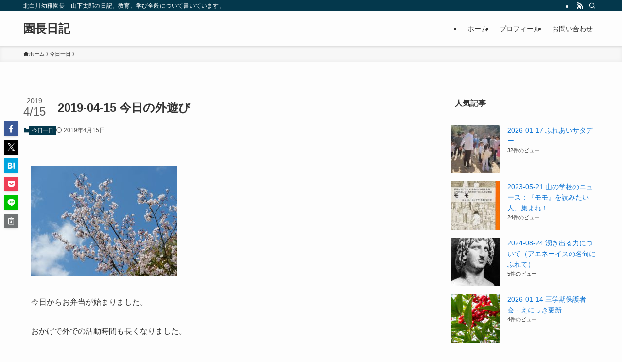

--- FILE ---
content_type: text/html; charset=UTF-8
request_url: https://kitashirakawa.jp/encho/?p=12780
body_size: 26591
content:
<!DOCTYPE html>
<html lang="ja" data-loaded="false" data-scrolled="false" data-spmenu="closed">
<head>
<meta charset="utf-8">
<meta name="format-detection" content="telephone=no">
<meta http-equiv="X-UA-Compatible" content="IE=edge">
<meta name="viewport" content="width=device-width, viewport-fit=cover">
<title>2019-04-15 今日の外遊び | 園長日記</title>
<meta name='robots' content='max-image-preview:large' />
<link rel="alternate" type="application/rss+xml" title="園長日記 &raquo; フィード" href="https://kitashirakawa.jp/encho/?feed=rss2" />
<link rel="alternate" type="application/rss+xml" title="園長日記 &raquo; コメントフィード" href="https://kitashirakawa.jp/encho/?feed=comments-rss2" />
<script type="text/javascript" id="wpp-js" src="https://kitashirakawa.jp/encho/wp-content/plugins/wordpress-popular-posts/assets/js/wpp.min.js?ver=7.3.6" data-sampling="0" data-sampling-rate="100" data-api-url="https://kitashirakawa.jp/encho/index.php?rest_route=/wordpress-popular-posts" data-post-id="12780" data-token="fbed9f2afd" data-lang="0" data-debug="0"></script>
<link rel="alternate" type="application/rss+xml" title="園長日記 &raquo; 2019-04-15 今日の外遊び のコメントのフィード" href="https://kitashirakawa.jp/encho/?feed=rss2&#038;p=12780" />

<!-- SEO SIMPLE PACK 3.6.2 -->
<meta name="description" content="今日からお弁当が始まりました。 おかげで外での活動時間も長くなりました。 今日は、年中、年少、年長の順で園庭で遊びました。 年中さんはめいめいが好きな遊びに取り組みました。 ブランコ、なわとび（個別＆大縄飛び）、砂場（1番人気）、葉っぱ集め">
<link rel="canonical" href="https://kitashirakawa.jp/encho/?p=12780">
<meta property="og:locale" content="ja_JP">
<meta property="og:type" content="article">
<meta property="og:image" content="https://kitashirakawa.jp/encho/wp-content/uploads/2019/04/P1312096.jpg">
<meta property="og:title" content="2019-04-15 今日の外遊び | 園長日記">
<meta property="og:description" content="今日からお弁当が始まりました。 おかげで外での活動時間も長くなりました。 今日は、年中、年少、年長の順で園庭で遊びました。 年中さんはめいめいが好きな遊びに取り組みました。 ブランコ、なわとび（個別＆大縄飛び）、砂場（1番人気）、葉っぱ集め">
<meta property="og:url" content="https://kitashirakawa.jp/encho/?p=12780">
<meta property="og:site_name" content="園長日記">
<meta name="twitter:card" content="summary_large_image">
<!-- / SEO SIMPLE PACK -->

<style id='wp-img-auto-sizes-contain-inline-css' type='text/css'>
img:is([sizes=auto i],[sizes^="auto," i]){contain-intrinsic-size:3000px 1500px}
/*# sourceURL=wp-img-auto-sizes-contain-inline-css */
</style>
<style id='wp-block-library-inline-css' type='text/css'>
:root{--wp-block-synced-color:#7a00df;--wp-block-synced-color--rgb:122,0,223;--wp-bound-block-color:var(--wp-block-synced-color);--wp-editor-canvas-background:#ddd;--wp-admin-theme-color:#007cba;--wp-admin-theme-color--rgb:0,124,186;--wp-admin-theme-color-darker-10:#006ba1;--wp-admin-theme-color-darker-10--rgb:0,107,160.5;--wp-admin-theme-color-darker-20:#005a87;--wp-admin-theme-color-darker-20--rgb:0,90,135;--wp-admin-border-width-focus:2px}@media (min-resolution:192dpi){:root{--wp-admin-border-width-focus:1.5px}}.wp-element-button{cursor:pointer}:root .has-very-light-gray-background-color{background-color:#eee}:root .has-very-dark-gray-background-color{background-color:#313131}:root .has-very-light-gray-color{color:#eee}:root .has-very-dark-gray-color{color:#313131}:root .has-vivid-green-cyan-to-vivid-cyan-blue-gradient-background{background:linear-gradient(135deg,#00d084,#0693e3)}:root .has-purple-crush-gradient-background{background:linear-gradient(135deg,#34e2e4,#4721fb 50%,#ab1dfe)}:root .has-hazy-dawn-gradient-background{background:linear-gradient(135deg,#faaca8,#dad0ec)}:root .has-subdued-olive-gradient-background{background:linear-gradient(135deg,#fafae1,#67a671)}:root .has-atomic-cream-gradient-background{background:linear-gradient(135deg,#fdd79a,#004a59)}:root .has-nightshade-gradient-background{background:linear-gradient(135deg,#330968,#31cdcf)}:root .has-midnight-gradient-background{background:linear-gradient(135deg,#020381,#2874fc)}:root{--wp--preset--font-size--normal:16px;--wp--preset--font-size--huge:42px}.has-regular-font-size{font-size:1em}.has-larger-font-size{font-size:2.625em}.has-normal-font-size{font-size:var(--wp--preset--font-size--normal)}.has-huge-font-size{font-size:var(--wp--preset--font-size--huge)}.has-text-align-center{text-align:center}.has-text-align-left{text-align:left}.has-text-align-right{text-align:right}.has-fit-text{white-space:nowrap!important}#end-resizable-editor-section{display:none}.aligncenter{clear:both}.items-justified-left{justify-content:flex-start}.items-justified-center{justify-content:center}.items-justified-right{justify-content:flex-end}.items-justified-space-between{justify-content:space-between}.screen-reader-text{border:0;clip-path:inset(50%);height:1px;margin:-1px;overflow:hidden;padding:0;position:absolute;width:1px;word-wrap:normal!important}.screen-reader-text:focus{background-color:#ddd;clip-path:none;color:#444;display:block;font-size:1em;height:auto;left:5px;line-height:normal;padding:15px 23px 14px;text-decoration:none;top:5px;width:auto;z-index:100000}html :where(.has-border-color){border-style:solid}html :where([style*=border-top-color]){border-top-style:solid}html :where([style*=border-right-color]){border-right-style:solid}html :where([style*=border-bottom-color]){border-bottom-style:solid}html :where([style*=border-left-color]){border-left-style:solid}html :where([style*=border-width]){border-style:solid}html :where([style*=border-top-width]){border-top-style:solid}html :where([style*=border-right-width]){border-right-style:solid}html :where([style*=border-bottom-width]){border-bottom-style:solid}html :where([style*=border-left-width]){border-left-style:solid}html :where(img[class*=wp-image-]){height:auto;max-width:100%}:where(figure){margin:0 0 1em}html :where(.is-position-sticky){--wp-admin--admin-bar--position-offset:var(--wp-admin--admin-bar--height,0px)}@media screen and (max-width:600px){html :where(.is-position-sticky){--wp-admin--admin-bar--position-offset:0px}}

/*# sourceURL=wp-block-library-inline-css */
</style><style id='global-styles-inline-css' type='text/css'>
:root{--wp--preset--aspect-ratio--square: 1;--wp--preset--aspect-ratio--4-3: 4/3;--wp--preset--aspect-ratio--3-4: 3/4;--wp--preset--aspect-ratio--3-2: 3/2;--wp--preset--aspect-ratio--2-3: 2/3;--wp--preset--aspect-ratio--16-9: 16/9;--wp--preset--aspect-ratio--9-16: 9/16;--wp--preset--color--black: #000;--wp--preset--color--cyan-bluish-gray: #abb8c3;--wp--preset--color--white: #fff;--wp--preset--color--pale-pink: #f78da7;--wp--preset--color--vivid-red: #cf2e2e;--wp--preset--color--luminous-vivid-orange: #ff6900;--wp--preset--color--luminous-vivid-amber: #fcb900;--wp--preset--color--light-green-cyan: #7bdcb5;--wp--preset--color--vivid-green-cyan: #00d084;--wp--preset--color--pale-cyan-blue: #8ed1fc;--wp--preset--color--vivid-cyan-blue: #0693e3;--wp--preset--color--vivid-purple: #9b51e0;--wp--preset--color--swl-main: var(--color_main);--wp--preset--color--swl-main-thin: var(--color_main_thin);--wp--preset--color--swl-gray: var(--color_gray);--wp--preset--color--swl-deep-01: var(--color_deep01);--wp--preset--color--swl-deep-02: var(--color_deep02);--wp--preset--color--swl-deep-03: var(--color_deep03);--wp--preset--color--swl-deep-04: var(--color_deep04);--wp--preset--color--swl-pale-01: var(--color_pale01);--wp--preset--color--swl-pale-02: var(--color_pale02);--wp--preset--color--swl-pale-03: var(--color_pale03);--wp--preset--color--swl-pale-04: var(--color_pale04);--wp--preset--gradient--vivid-cyan-blue-to-vivid-purple: linear-gradient(135deg,rgb(6,147,227) 0%,rgb(155,81,224) 100%);--wp--preset--gradient--light-green-cyan-to-vivid-green-cyan: linear-gradient(135deg,rgb(122,220,180) 0%,rgb(0,208,130) 100%);--wp--preset--gradient--luminous-vivid-amber-to-luminous-vivid-orange: linear-gradient(135deg,rgb(252,185,0) 0%,rgb(255,105,0) 100%);--wp--preset--gradient--luminous-vivid-orange-to-vivid-red: linear-gradient(135deg,rgb(255,105,0) 0%,rgb(207,46,46) 100%);--wp--preset--gradient--very-light-gray-to-cyan-bluish-gray: linear-gradient(135deg,rgb(238,238,238) 0%,rgb(169,184,195) 100%);--wp--preset--gradient--cool-to-warm-spectrum: linear-gradient(135deg,rgb(74,234,220) 0%,rgb(151,120,209) 20%,rgb(207,42,186) 40%,rgb(238,44,130) 60%,rgb(251,105,98) 80%,rgb(254,248,76) 100%);--wp--preset--gradient--blush-light-purple: linear-gradient(135deg,rgb(255,206,236) 0%,rgb(152,150,240) 100%);--wp--preset--gradient--blush-bordeaux: linear-gradient(135deg,rgb(254,205,165) 0%,rgb(254,45,45) 50%,rgb(107,0,62) 100%);--wp--preset--gradient--luminous-dusk: linear-gradient(135deg,rgb(255,203,112) 0%,rgb(199,81,192) 50%,rgb(65,88,208) 100%);--wp--preset--gradient--pale-ocean: linear-gradient(135deg,rgb(255,245,203) 0%,rgb(182,227,212) 50%,rgb(51,167,181) 100%);--wp--preset--gradient--electric-grass: linear-gradient(135deg,rgb(202,248,128) 0%,rgb(113,206,126) 100%);--wp--preset--gradient--midnight: linear-gradient(135deg,rgb(2,3,129) 0%,rgb(40,116,252) 100%);--wp--preset--font-size--small: 0.9em;--wp--preset--font-size--medium: 1.1em;--wp--preset--font-size--large: 1.25em;--wp--preset--font-size--x-large: 42px;--wp--preset--font-size--xs: 0.75em;--wp--preset--font-size--huge: 1.6em;--wp--preset--spacing--20: 0.44rem;--wp--preset--spacing--30: 0.67rem;--wp--preset--spacing--40: 1rem;--wp--preset--spacing--50: 1.5rem;--wp--preset--spacing--60: 2.25rem;--wp--preset--spacing--70: 3.38rem;--wp--preset--spacing--80: 5.06rem;--wp--preset--shadow--natural: 6px 6px 9px rgba(0, 0, 0, 0.2);--wp--preset--shadow--deep: 12px 12px 50px rgba(0, 0, 0, 0.4);--wp--preset--shadow--sharp: 6px 6px 0px rgba(0, 0, 0, 0.2);--wp--preset--shadow--outlined: 6px 6px 0px -3px rgb(255, 255, 255), 6px 6px rgb(0, 0, 0);--wp--preset--shadow--crisp: 6px 6px 0px rgb(0, 0, 0);}:where(.is-layout-flex){gap: 0.5em;}:where(.is-layout-grid){gap: 0.5em;}body .is-layout-flex{display: flex;}.is-layout-flex{flex-wrap: wrap;align-items: center;}.is-layout-flex > :is(*, div){margin: 0;}body .is-layout-grid{display: grid;}.is-layout-grid > :is(*, div){margin: 0;}:where(.wp-block-columns.is-layout-flex){gap: 2em;}:where(.wp-block-columns.is-layout-grid){gap: 2em;}:where(.wp-block-post-template.is-layout-flex){gap: 1.25em;}:where(.wp-block-post-template.is-layout-grid){gap: 1.25em;}.has-black-color{color: var(--wp--preset--color--black) !important;}.has-cyan-bluish-gray-color{color: var(--wp--preset--color--cyan-bluish-gray) !important;}.has-white-color{color: var(--wp--preset--color--white) !important;}.has-pale-pink-color{color: var(--wp--preset--color--pale-pink) !important;}.has-vivid-red-color{color: var(--wp--preset--color--vivid-red) !important;}.has-luminous-vivid-orange-color{color: var(--wp--preset--color--luminous-vivid-orange) !important;}.has-luminous-vivid-amber-color{color: var(--wp--preset--color--luminous-vivid-amber) !important;}.has-light-green-cyan-color{color: var(--wp--preset--color--light-green-cyan) !important;}.has-vivid-green-cyan-color{color: var(--wp--preset--color--vivid-green-cyan) !important;}.has-pale-cyan-blue-color{color: var(--wp--preset--color--pale-cyan-blue) !important;}.has-vivid-cyan-blue-color{color: var(--wp--preset--color--vivid-cyan-blue) !important;}.has-vivid-purple-color{color: var(--wp--preset--color--vivid-purple) !important;}.has-black-background-color{background-color: var(--wp--preset--color--black) !important;}.has-cyan-bluish-gray-background-color{background-color: var(--wp--preset--color--cyan-bluish-gray) !important;}.has-white-background-color{background-color: var(--wp--preset--color--white) !important;}.has-pale-pink-background-color{background-color: var(--wp--preset--color--pale-pink) !important;}.has-vivid-red-background-color{background-color: var(--wp--preset--color--vivid-red) !important;}.has-luminous-vivid-orange-background-color{background-color: var(--wp--preset--color--luminous-vivid-orange) !important;}.has-luminous-vivid-amber-background-color{background-color: var(--wp--preset--color--luminous-vivid-amber) !important;}.has-light-green-cyan-background-color{background-color: var(--wp--preset--color--light-green-cyan) !important;}.has-vivid-green-cyan-background-color{background-color: var(--wp--preset--color--vivid-green-cyan) !important;}.has-pale-cyan-blue-background-color{background-color: var(--wp--preset--color--pale-cyan-blue) !important;}.has-vivid-cyan-blue-background-color{background-color: var(--wp--preset--color--vivid-cyan-blue) !important;}.has-vivid-purple-background-color{background-color: var(--wp--preset--color--vivid-purple) !important;}.has-black-border-color{border-color: var(--wp--preset--color--black) !important;}.has-cyan-bluish-gray-border-color{border-color: var(--wp--preset--color--cyan-bluish-gray) !important;}.has-white-border-color{border-color: var(--wp--preset--color--white) !important;}.has-pale-pink-border-color{border-color: var(--wp--preset--color--pale-pink) !important;}.has-vivid-red-border-color{border-color: var(--wp--preset--color--vivid-red) !important;}.has-luminous-vivid-orange-border-color{border-color: var(--wp--preset--color--luminous-vivid-orange) !important;}.has-luminous-vivid-amber-border-color{border-color: var(--wp--preset--color--luminous-vivid-amber) !important;}.has-light-green-cyan-border-color{border-color: var(--wp--preset--color--light-green-cyan) !important;}.has-vivid-green-cyan-border-color{border-color: var(--wp--preset--color--vivid-green-cyan) !important;}.has-pale-cyan-blue-border-color{border-color: var(--wp--preset--color--pale-cyan-blue) !important;}.has-vivid-cyan-blue-border-color{border-color: var(--wp--preset--color--vivid-cyan-blue) !important;}.has-vivid-purple-border-color{border-color: var(--wp--preset--color--vivid-purple) !important;}.has-vivid-cyan-blue-to-vivid-purple-gradient-background{background: var(--wp--preset--gradient--vivid-cyan-blue-to-vivid-purple) !important;}.has-light-green-cyan-to-vivid-green-cyan-gradient-background{background: var(--wp--preset--gradient--light-green-cyan-to-vivid-green-cyan) !important;}.has-luminous-vivid-amber-to-luminous-vivid-orange-gradient-background{background: var(--wp--preset--gradient--luminous-vivid-amber-to-luminous-vivid-orange) !important;}.has-luminous-vivid-orange-to-vivid-red-gradient-background{background: var(--wp--preset--gradient--luminous-vivid-orange-to-vivid-red) !important;}.has-very-light-gray-to-cyan-bluish-gray-gradient-background{background: var(--wp--preset--gradient--very-light-gray-to-cyan-bluish-gray) !important;}.has-cool-to-warm-spectrum-gradient-background{background: var(--wp--preset--gradient--cool-to-warm-spectrum) !important;}.has-blush-light-purple-gradient-background{background: var(--wp--preset--gradient--blush-light-purple) !important;}.has-blush-bordeaux-gradient-background{background: var(--wp--preset--gradient--blush-bordeaux) !important;}.has-luminous-dusk-gradient-background{background: var(--wp--preset--gradient--luminous-dusk) !important;}.has-pale-ocean-gradient-background{background: var(--wp--preset--gradient--pale-ocean) !important;}.has-electric-grass-gradient-background{background: var(--wp--preset--gradient--electric-grass) !important;}.has-midnight-gradient-background{background: var(--wp--preset--gradient--midnight) !important;}.has-small-font-size{font-size: var(--wp--preset--font-size--small) !important;}.has-medium-font-size{font-size: var(--wp--preset--font-size--medium) !important;}.has-large-font-size{font-size: var(--wp--preset--font-size--large) !important;}.has-x-large-font-size{font-size: var(--wp--preset--font-size--x-large) !important;}
/*# sourceURL=global-styles-inline-css */
</style>

<link rel='stylesheet' id='swell-icons-css' href='https://kitashirakawa.jp/encho/wp-content/themes/swell/build/css/swell-icons.css?ver=2.16.0' type='text/css' media='all' />
<link rel='stylesheet' id='main_style-css' href='https://kitashirakawa.jp/encho/wp-content/themes/swell/build/css/main.css?ver=2.16.0' type='text/css' media='all' />
<link rel='stylesheet' id='swell_blocks-css' href='https://kitashirakawa.jp/encho/wp-content/themes/swell/build/css/blocks.css?ver=2.16.0' type='text/css' media='all' />
<style id='swell_custom-inline-css' type='text/css'>
:root{--swl-fz--content:4vw;--swl-font_family:"游ゴシック体", "Yu Gothic", YuGothic, "Hiragino Kaku Gothic ProN", "Hiragino Sans", Meiryo, sans-serif;--swl-font_weight:500;--color_main:#04384c;--color_text:#333;--color_link:#1176d4;--color_htag:#04384c;--color_bg:#fdfdfd;--color_gradient1:#d8ffff;--color_gradient2:#87e7ff;--color_main_thin:rgba(5, 70, 95, 0.05 );--color_main_dark:rgba(3, 42, 57, 1 );--color_list_check:#04384c;--color_list_num:#04384c;--color_list_good:#86dd7b;--color_list_triangle:#f4e03a;--color_list_bad:#f36060;--color_faq_q:#d55656;--color_faq_a:#6599b7;--color_icon_good:#3cd250;--color_icon_good_bg:#ecffe9;--color_icon_bad:#4b73eb;--color_icon_bad_bg:#eafaff;--color_icon_info:#f578b4;--color_icon_info_bg:#fff0fa;--color_icon_announce:#ffa537;--color_icon_announce_bg:#fff5f0;--color_icon_pen:#7a7a7a;--color_icon_pen_bg:#f7f7f7;--color_icon_book:#787364;--color_icon_book_bg:#f8f6ef;--color_icon_point:#ffa639;--color_icon_check:#86d67c;--color_icon_batsu:#f36060;--color_icon_hatena:#5295cc;--color_icon_caution:#f7da38;--color_icon_memo:#84878a;--color_deep01:#e44141;--color_deep02:#3d79d5;--color_deep03:#63a84d;--color_deep04:#f09f4d;--color_pale01:#fff2f0;--color_pale02:#f3f8fd;--color_pale03:#f1f9ee;--color_pale04:#fdf9ee;--color_mark_blue:#b7e3ff;--color_mark_green:#bdf9c3;--color_mark_yellow:#fcf69f;--color_mark_orange:#ffddbc;--border01:solid 1px var(--color_main);--border02:double 4px var(--color_main);--border03:dashed 2px var(--color_border);--border04:solid 4px var(--color_gray);--card_posts_thumb_ratio:56.25%;--list_posts_thumb_ratio:61.805%;--big_posts_thumb_ratio:56.25%;--thumb_posts_thumb_ratio:61.805%;--blogcard_thumb_ratio:56.25%;--color_header_bg:#fdfdfd;--color_header_text:#333;--color_footer_bg:#fdfdfd;--color_footer_text:#333;--container_size:1200px;--article_size:900px;--logo_size_sp:48px;--logo_size_pc:40px;--logo_size_pcfix:32px;}.swl-cell-bg[data-icon="doubleCircle"]{--cell-icon-color:#ffc977}.swl-cell-bg[data-icon="circle"]{--cell-icon-color:#94e29c}.swl-cell-bg[data-icon="triangle"]{--cell-icon-color:#eeda2f}.swl-cell-bg[data-icon="close"]{--cell-icon-color:#ec9191}.swl-cell-bg[data-icon="hatena"]{--cell-icon-color:#93c9da}.swl-cell-bg[data-icon="check"]{--cell-icon-color:#94e29c}.swl-cell-bg[data-icon="line"]{--cell-icon-color:#9b9b9b}.cap_box[data-colset="col1"]{--capbox-color:#f59b5f;--capbox-color--bg:#fff8eb}.cap_box[data-colset="col2"]{--capbox-color:#5fb9f5;--capbox-color--bg:#edf5ff}.cap_box[data-colset="col3"]{--capbox-color:#2fcd90;--capbox-color--bg:#eafaf2}.red_{--the-btn-color:#f74a4a;--the-btn-color2:#ffbc49;--the-solid-shadow: rgba(185, 56, 56, 1 )}.blue_{--the-btn-color:#338df4;--the-btn-color2:#35eaff;--the-solid-shadow: rgba(38, 106, 183, 1 )}.green_{--the-btn-color:#62d847;--the-btn-color2:#7bf7bd;--the-solid-shadow: rgba(74, 162, 53, 1 )}.is-style-btn_normal{--the-btn-radius:80px}.is-style-btn_solid{--the-btn-radius:80px}.is-style-btn_shiny{--the-btn-radius:80px}.is-style-btn_line{--the-btn-radius:80px}.post_content blockquote{padding:1.5em 2em 1.5em 3em}.post_content blockquote::before{content:"";display:block;width:5px;height:calc(100% - 3em);top:1.5em;left:1.5em;border-left:solid 1px rgba(180,180,180,.75);border-right:solid 1px rgba(180,180,180,.75);}.mark_blue{background:-webkit-linear-gradient(transparent 64%,var(--color_mark_blue) 0%);background:linear-gradient(transparent 64%,var(--color_mark_blue) 0%)}.mark_green{background:-webkit-linear-gradient(transparent 64%,var(--color_mark_green) 0%);background:linear-gradient(transparent 64%,var(--color_mark_green) 0%)}.mark_yellow{background:-webkit-linear-gradient(transparent 64%,var(--color_mark_yellow) 0%);background:linear-gradient(transparent 64%,var(--color_mark_yellow) 0%)}.mark_orange{background:-webkit-linear-gradient(transparent 64%,var(--color_mark_orange) 0%);background:linear-gradient(transparent 64%,var(--color_mark_orange) 0%)}[class*="is-style-icon_"]{color:#333;border-width:0}[class*="is-style-big_icon_"]{border-width:2px;border-style:solid}[data-col="gray"] .c-balloon__text{background:#f7f7f7;border-color:#ccc}[data-col="gray"] .c-balloon__before{border-right-color:#f7f7f7}[data-col="green"] .c-balloon__text{background:#d1f8c2;border-color:#9ddd93}[data-col="green"] .c-balloon__before{border-right-color:#d1f8c2}[data-col="blue"] .c-balloon__text{background:#e2f6ff;border-color:#93d2f0}[data-col="blue"] .c-balloon__before{border-right-color:#e2f6ff}[data-col="red"] .c-balloon__text{background:#ffebeb;border-color:#f48789}[data-col="red"] .c-balloon__before{border-right-color:#ffebeb}[data-col="yellow"] .c-balloon__text{background:#f9f7d2;border-color:#fbe593}[data-col="yellow"] .c-balloon__before{border-right-color:#f9f7d2}.-type-list2 .p-postList__body::after,.-type-big .p-postList__body::after{content: "READ MORE »";}.c-postThumb__cat{background-color:#04384c;color:#fff;background-image: repeating-linear-gradient(-45deg,rgba(255,255,255,.1),rgba(255,255,255,.1) 6px,transparent 6px,transparent 12px)}.post_content h2:where(:not([class^="swell-block-"]):not(.faq_q):not(.p-postList__title)){background:var(--color_htag);padding:.75em 1em;color:#fff}.post_content h2:where(:not([class^="swell-block-"]):not(.faq_q):not(.p-postList__title))::before{position:absolute;display:block;pointer-events:none;content:"";top:-4px;left:0;width:100%;height:calc(100% + 4px);box-sizing:content-box;border-top:solid 2px var(--color_htag);border-bottom:solid 2px var(--color_htag)}.post_content h3:where(:not([class^="swell-block-"]):not(.faq_q):not(.p-postList__title)){padding:0 .5em .5em}.post_content h3:where(:not([class^="swell-block-"]):not(.faq_q):not(.p-postList__title))::before{content:"";width:100%;height:2px;background: repeating-linear-gradient(90deg, var(--color_htag) 0%, var(--color_htag) 29.3%, rgba(150,150,150,.2) 29.3%, rgba(150,150,150,.2) 100%)}.post_content h4:where(:not([class^="swell-block-"]):not(.faq_q):not(.p-postList__title)){padding:0 0 0 16px;border-left:solid 2px var(--color_htag)}.l-header{box-shadow: 0 1px 4px rgba(0,0,0,.12)}.l-header__bar{color:#fff;background:var(--color_main)}.l-header__menuBtn{order:1}.l-header__customBtn{order:3}.c-gnav a::after{background:var(--color_main);width:100%;height:2px;transform:scaleX(0)}.p-spHeadMenu .menu-item.-current{border-bottom-color:var(--color_main)}.c-gnav > li:hover > a::after,.c-gnav > .-current > a::after{transform: scaleX(1)}.c-gnav .sub-menu{color:#333;background:#fff}.l-fixHeader::before{opacity:1}#pagetop{border-radius:50%}.c-widget__title.-spmenu{padding:.5em .75em;border-radius:var(--swl-radius--2, 0px);background:var(--color_main);color:#fff;}.c-widget__title.-footer{padding:.5em}.c-widget__title.-footer::before{content:"";bottom:0;left:0;width:40%;z-index:1;background:var(--color_main)}.c-widget__title.-footer::after{content:"";bottom:0;left:0;width:100%;background:var(--color_border)}.c-secTitle{border-left:solid 2px var(--color_main);padding:0em .75em}.p-spMenu{color:#333}.p-spMenu__inner::before{background:#fdfdfd;opacity:1}.p-spMenu__overlay{background:#000;opacity:0.6}[class*="page-numbers"]{color:#fff;background-color:#dedede}a{text-decoration: none}.l-topTitleArea.c-filterLayer::before{background-color:#000;opacity:0.2;content:""}@media screen and (min-width: 960px){:root{}}@media screen and (max-width: 959px){:root{}.l-header__logo{order:2;text-align:center}}@media screen and (min-width: 600px){:root{--swl-fz--content:16px;}}@media screen and (max-width: 599px){:root{}}@media (min-width: 1108px) {.alignwide{left:-100px;width:calc(100% + 200px);}}@media (max-width: 1108px) {.-sidebar-off .swell-block-fullWide__inner.l-container .alignwide{left:0px;width:100%;}}.l-fixHeader .l-fixHeader__gnav{order:0}[data-scrolled=true] .l-fixHeader[data-ready]{opacity:1;-webkit-transform:translateY(0)!important;transform:translateY(0)!important;visibility:visible}.-body-solid .l-fixHeader{box-shadow:0 2px 4px var(--swl-color_shadow)}.l-fixHeader__inner{align-items:stretch;color:var(--color_header_text);display:flex;padding-bottom:0;padding-top:0;position:relative;z-index:1}.l-fixHeader__logo{align-items:center;display:flex;line-height:1;margin-right:24px;order:0;padding:16px 0}.is-style-btn_normal a,.is-style-btn_shiny a{box-shadow:var(--swl-btn_shadow)}.c-shareBtns__btn,.is-style-balloon>.c-tabList .c-tabList__button,.p-snsCta,[class*=page-numbers]{box-shadow:var(--swl-box_shadow)}.p-articleThumb__img,.p-articleThumb__youtube{box-shadow:var(--swl-img_shadow)}.p-pickupBanners__item .c-bannerLink,.p-postList__thumb{box-shadow:0 2px 8px rgba(0,0,0,.1),0 4px 4px -4px rgba(0,0,0,.1)}.p-postList.-w-ranking li:before{background-image:repeating-linear-gradient(-45deg,hsla(0,0%,100%,.1),hsla(0,0%,100%,.1) 6px,transparent 0,transparent 12px);box-shadow:1px 1px 4px rgba(0,0,0,.2)}.l-header__bar{position:relative;width:100%}.l-header__bar .c-catchphrase{color:inherit;font-size:12px;letter-spacing:var(--swl-letter_spacing,.2px);line-height:14px;margin-right:auto;overflow:hidden;padding:4px 0;white-space:nowrap;width:50%}.l-header__bar .c-iconList .c-iconList__link{margin:0;padding:4px 6px}.l-header__barInner{align-items:center;display:flex;justify-content:flex-end}@media (min-width:960px){.-series .l-header__inner{align-items:stretch;display:flex}.-series .l-header__logo{align-items:center;display:flex;flex-wrap:wrap;margin-right:24px;padding:16px 0}.-series .l-header__logo .c-catchphrase{font-size:13px;padding:4px 0}.-series .c-headLogo{margin-right:16px}.-series-right .l-header__inner{justify-content:space-between}.-series-right .c-gnavWrap{margin-left:auto}.-series-right .w-header{margin-left:12px}.-series-left .w-header{margin-left:auto}}@media (min-width:960px) and (min-width:600px){.-series .c-headLogo{max-width:400px}}.c-gnav .sub-menu a:before,.c-listMenu a:before{-webkit-font-smoothing:antialiased;-moz-osx-font-smoothing:grayscale;font-family:icomoon!important;font-style:normal;font-variant:normal;font-weight:400;line-height:1;text-transform:none}.c-submenuToggleBtn{display:none}.c-listMenu a{padding:.75em 1em .75em 1.5em;transition:padding .25s}.c-listMenu a:hover{padding-left:1.75em;padding-right:.75em}.c-gnav .sub-menu a:before,.c-listMenu a:before{color:inherit;content:"\e921";display:inline-block;left:2px;position:absolute;top:50%;-webkit-transform:translateY(-50%);transform:translateY(-50%);vertical-align:middle}.widget_categories>ul>.cat-item>a,.wp-block-categories-list>li>a{padding-left:1.75em}.c-listMenu .children,.c-listMenu .sub-menu{margin:0}.c-listMenu .children a,.c-listMenu .sub-menu a{font-size:.9em;padding-left:2.5em}.c-listMenu .children a:before,.c-listMenu .sub-menu a:before{left:1em}.c-listMenu .children a:hover,.c-listMenu .sub-menu a:hover{padding-left:2.75em}.c-listMenu .children ul a,.c-listMenu .sub-menu ul a{padding-left:3.25em}.c-listMenu .children ul a:before,.c-listMenu .sub-menu ul a:before{left:1.75em}.c-listMenu .children ul a:hover,.c-listMenu .sub-menu ul a:hover{padding-left:3.5em}.c-gnav li:hover>.sub-menu{opacity:1;visibility:visible}.c-gnav .sub-menu:before{background:inherit;content:"";height:100%;left:0;position:absolute;top:0;width:100%;z-index:0}.c-gnav .sub-menu .sub-menu{left:100%;top:0;z-index:-1}.c-gnav .sub-menu a{padding-left:2em}.c-gnav .sub-menu a:before{left:.5em}.c-gnav .sub-menu a:hover .ttl{left:4px}:root{--color_content_bg:var(--color_bg);}.c-widget__title.-side{padding:.5em}.c-widget__title.-side::before{content:"";bottom:0;left:0;width:40%;z-index:1;background:var(--color_main)}.c-widget__title.-side::after{content:"";bottom:0;left:0;width:100%;background:var(--color_border)}.c-shareBtns__item:not(:last-child){margin-right:4px}.c-shareBtns__btn{padding:8px 0}@media screen and (min-width: 960px){:root{}}@media screen and (max-width: 959px){:root{}}@media screen and (min-width: 600px){:root{}}@media screen and (max-width: 599px){:root{}}.swell-block-fullWide__inner.l-container{--swl-fw_inner_pad:var(--swl-pad_container,0px)}@media (min-width:960px){.-sidebar-on .l-content .alignfull,.-sidebar-on .l-content .alignwide{left:-16px;width:calc(100% + 32px)}.swell-block-fullWide__inner.l-article{--swl-fw_inner_pad:var(--swl-pad_post_content,0px)}.-sidebar-on .swell-block-fullWide__inner .alignwide{left:0;width:100%}.-sidebar-on .swell-block-fullWide__inner .alignfull{left:calc(0px - var(--swl-fw_inner_pad, 0))!important;margin-left:0!important;margin-right:0!important;width:calc(100% + var(--swl-fw_inner_pad, 0)*2)!important}}.p-relatedPosts .p-postList__item{margin-bottom:1.5em}.p-relatedPosts .p-postList__times,.p-relatedPosts .p-postList__times>:last-child{margin-right:0}@media (min-width:600px){.p-relatedPosts .p-postList__item{width:33.33333%}}@media screen and (min-width:600px) and (max-width:1239px){.p-relatedPosts .p-postList__item:nth-child(7),.p-relatedPosts .p-postList__item:nth-child(8){display:none}}@media screen and (min-width:1240px){.p-relatedPosts .p-postList__item{width:25%}}.-index-off .p-toc,.swell-toc-placeholder:empty{display:none}.p-toc.-modal{height:100%;margin:0;overflow-y:auto;padding:0}#main_content .p-toc{border-radius:var(--swl-radius--2,0);margin:4em auto;max-width:800px}#sidebar .p-toc{margin-top:-.5em}.p-toc .__pn:before{content:none!important;counter-increment:none}.p-toc .__prev{margin:0 0 1em}.p-toc .__next{margin:1em 0 0}.p-toc.is-omitted:not([data-omit=ct]) [data-level="2"] .p-toc__childList{height:0;margin-bottom:-.5em;visibility:hidden}.p-toc.is-omitted:not([data-omit=nest]){position:relative}.p-toc.is-omitted:not([data-omit=nest]):before{background:linear-gradient(hsla(0,0%,100%,0),var(--color_bg));bottom:5em;content:"";height:4em;left:0;opacity:.75;pointer-events:none;position:absolute;width:100%;z-index:1}.p-toc.is-omitted:not([data-omit=nest]):after{background:var(--color_bg);bottom:0;content:"";height:5em;left:0;opacity:.75;position:absolute;width:100%;z-index:1}.p-toc.is-omitted:not([data-omit=nest]) .__next,.p-toc.is-omitted:not([data-omit=nest]) [data-omit="1"]{display:none}.p-toc .p-toc__expandBtn{background-color:#f7f7f7;border:rgba(0,0,0,.2);border-radius:5em;box-shadow:0 0 0 1px #bbb;color:#333;display:block;font-size:14px;line-height:1.5;margin:.75em auto 0;min-width:6em;padding:.5em 1em;position:relative;transition:box-shadow .25s;z-index:2}.p-toc[data-omit=nest] .p-toc__expandBtn{display:inline-block;font-size:13px;margin:0 0 0 1.25em;padding:.5em .75em}.p-toc:not([data-omit=nest]) .p-toc__expandBtn:after,.p-toc:not([data-omit=nest]) .p-toc__expandBtn:before{border-top-color:inherit;border-top-style:dotted;border-top-width:3px;content:"";display:block;height:1px;position:absolute;top:calc(50% - 1px);transition:border-color .25s;width:100%;width:22px}.p-toc:not([data-omit=nest]) .p-toc__expandBtn:before{right:calc(100% + 1em)}.p-toc:not([data-omit=nest]) .p-toc__expandBtn:after{left:calc(100% + 1em)}.p-toc.is-expanded .p-toc__expandBtn{border-color:transparent}.p-toc__ttl{display:block;font-size:1.2em;line-height:1;position:relative;text-align:center}.p-toc__ttl:before{content:"\e918";display:inline-block;font-family:icomoon;margin-right:.5em;padding-bottom:2px;vertical-align:middle}#index_modal .p-toc__ttl{margin-bottom:.5em}.p-toc__list li{line-height:1.6}.p-toc__list>li+li{margin-top:.5em}.p-toc__list .p-toc__childList{padding-left:.5em}.p-toc__list [data-level="3"]{font-size:.9em}.p-toc__list .mininote{display:none}.post_content .p-toc__list{padding-left:0}#sidebar .p-toc__list{margin-bottom:0}#sidebar .p-toc__list .p-toc__childList{padding-left:0}.p-toc__link{color:inherit;font-size:inherit;text-decoration:none}.p-toc__link:hover{opacity:.8}.p-toc.-double{background:var(--color_gray);background:linear-gradient(-45deg,transparent 25%,var(--color_gray) 25%,var(--color_gray) 50%,transparent 50%,transparent 75%,var(--color_gray) 75%,var(--color_gray));background-clip:padding-box;background-size:4px 4px;border-bottom:4px double var(--color_border);border-top:4px double var(--color_border);padding:1.5em 1em 1em}.p-toc.-double .p-toc__ttl{margin-bottom:.75em}@media (min-width:960px){#main_content .p-toc{width:92%}}@media (hover:hover){.p-toc .p-toc__expandBtn:hover{border-color:transparent;box-shadow:0 0 0 2px currentcolor}}@media (min-width:600px){.p-toc.-double{padding:2em}}.p-pnLinks{align-items:stretch;display:flex;justify-content:space-between;margin:2em 0}.p-pnLinks__item{font-size:3vw;position:relative;width:49%}.p-pnLinks__item:before{content:"";display:block;height:.5em;pointer-events:none;position:absolute;top:50%;width:.5em;z-index:1}.p-pnLinks__item.-prev:before{border-bottom:1px solid;border-left:1px solid;left:.35em;-webkit-transform:rotate(45deg) translateY(-50%);transform:rotate(45deg) translateY(-50%)}.p-pnLinks__item.-prev .p-pnLinks__thumb{margin-right:8px}.p-pnLinks__item.-next .p-pnLinks__link{justify-content:flex-end}.p-pnLinks__item.-next:before{border-bottom:1px solid;border-right:1px solid;right:.35em;-webkit-transform:rotate(-45deg) translateY(-50%);transform:rotate(-45deg) translateY(-50%)}.p-pnLinks__item.-next .p-pnLinks__thumb{margin-left:8px;order:2}.p-pnLinks__item.-next:first-child{margin-left:auto}.p-pnLinks__link{align-items:center;border-radius:var(--swl-radius--2,0);color:inherit;display:flex;height:100%;line-height:1.4;min-height:4em;padding:.6em 1em .5em;position:relative;text-decoration:none;transition:box-shadow .25s;width:100%}.p-pnLinks__thumb{border-radius:var(--swl-radius--4,0);height:32px;-o-object-fit:cover;object-fit:cover;width:48px}.p-pnLinks .-prev .p-pnLinks__link{border-left:1.25em solid var(--color_main)}.p-pnLinks .-prev:before{color:#fff}.p-pnLinks .-next .p-pnLinks__link{border-right:1.25em solid var(--color_main)}.p-pnLinks .-next:before{color:#fff}@media not all and (min-width:960px){.p-pnLinks.-thumb-on{display:block}.p-pnLinks.-thumb-on .p-pnLinks__item{width:100%}}@media (min-width:600px){.p-pnLinks__item{font-size:13px}.p-pnLinks__thumb{height:48px;width:72px}.p-pnLinks__title{transition:-webkit-transform .25s;transition:transform .25s;transition:transform .25s,-webkit-transform .25s}.-prev>.p-pnLinks__link:hover .p-pnLinks__title{-webkit-transform:translateX(4px);transform:translateX(4px)}.-next>.p-pnLinks__link:hover .p-pnLinks__title{-webkit-transform:translateX(-4px);transform:translateX(-4px)}.p-pnLinks .-prev .p-pnLinks__link:hover{box-shadow:1px 1px 2px var(--swl-color_shadow)}.p-pnLinks .-next .p-pnLinks__link:hover{box-shadow:-1px 1px 2px var(--swl-color_shadow)}}
/*# sourceURL=swell_custom-inline-css */
</style>
<link rel='stylesheet' id='swell-parts/footer-css' href='https://kitashirakawa.jp/encho/wp-content/themes/swell/build/css/modules/parts/footer.css?ver=2.16.0' type='text/css' media='all' />
<link rel='stylesheet' id='swell-page/single-css' href='https://kitashirakawa.jp/encho/wp-content/themes/swell/build/css/modules/page/single.css?ver=2.16.0' type='text/css' media='all' />
<link rel='stylesheet' id='swell-parts/comments-css' href='https://kitashirakawa.jp/encho/wp-content/themes/swell/build/css/modules/parts/comments.css?ver=2.16.0' type='text/css' media='all' />
<style id='classic-theme-styles-inline-css' type='text/css'>
/*! This file is auto-generated */
.wp-block-button__link{color:#fff;background-color:#32373c;border-radius:9999px;box-shadow:none;text-decoration:none;padding:calc(.667em + 2px) calc(1.333em + 2px);font-size:1.125em}.wp-block-file__button{background:#32373c;color:#fff;text-decoration:none}
/*# sourceURL=/wp-includes/css/classic-themes.min.css */
</style>
<link rel='stylesheet' id='better-recent-comments-css' href='https://kitashirakawa.jp/encho/wp-content/plugins/better-recent-comments/assets/css/better-recent-comments.min.css?ver=6.9' type='text/css' media='all' />
<link rel='stylesheet' id='contact-form-7-css' href='https://kitashirakawa.jp/encho/wp-content/plugins/contact-form-7/includes/css/styles.css?ver=6.1.4' type='text/css' media='all' />
<link rel='stylesheet' id='wordpress-popular-posts-css-css' href='https://kitashirakawa.jp/encho/wp-content/plugins/wordpress-popular-posts/assets/css/wpp.css?ver=7.3.6' type='text/css' media='all' />
<link rel='stylesheet' id='child_style-css' href='https://kitashirakawa.jp/encho/wp-content/themes/swell_child/style.css?ver=20251218111621' type='text/css' media='all' />

<noscript><link href="https://kitashirakawa.jp/encho/wp-content/themes/swell/build/css/noscript.css" rel="stylesheet"></noscript>
<link rel="https://api.w.org/" href="https://kitashirakawa.jp/encho/index.php?rest_route=/" /><link rel="alternate" title="JSON" type="application/json" href="https://kitashirakawa.jp/encho/index.php?rest_route=/wp/v2/posts/12780" /><link rel='shortlink' href='https://kitashirakawa.jp/encho/?p=12780' />
            <style id="wpp-loading-animation-styles">@-webkit-keyframes bgslide{from{background-position-x:0}to{background-position-x:-200%}}@keyframes bgslide{from{background-position-x:0}to{background-position-x:-200%}}.wpp-widget-block-placeholder,.wpp-shortcode-placeholder{margin:0 auto;width:60px;height:3px;background:#dd3737;background:linear-gradient(90deg,#dd3737 0%,#571313 10%,#dd3737 100%);background-size:200% auto;border-radius:3px;-webkit-animation:bgslide 1s infinite linear;animation:bgslide 1s infinite linear}</style>
            
<link rel="stylesheet" href="https://kitashirakawa.jp/encho/wp-content/themes/swell/build/css/print.css" media="print" >
</head>
<body>
<div id="body_wrap" class="wp-singular post-template-default single single-post postid-12780 single-format-standard wp-theme-swell wp-child-theme-swell_child -body-solid -sidebar-on -frame-off id_12780" >
<div id="sp_menu" class="p-spMenu -left">
	<div class="p-spMenu__inner">
		<div class="p-spMenu__closeBtn">
			<button class="c-iconBtn -menuBtn c-plainBtn" data-onclick="toggleMenu" aria-label="メニューを閉じる">
				<i class="c-iconBtn__icon icon-close-thin"></i>
			</button>
		</div>
		<div class="p-spMenu__body">
			<div class="c-widget__title -spmenu">
				MENU			</div>
			<div class="p-spMenu__nav">
				<ul class="c-spnav c-listMenu"><li class="menu-item menu-item-type-custom menu-item-object-custom menu-item-5009"><a href="http://www.kitashirakawa.jp">ホーム</a></li>
<li class="menu-item menu-item-type-post_type menu-item-object-page menu-item-5006"><a href="https://kitashirakawa.jp/encho/?page_id=1861">プロフィール</a></li>
<li class="menu-item menu-item-type-post_type menu-item-object-page menu-item-5007"><a href="https://kitashirakawa.jp/encho/?page_id=1870">お問い合わせ</a></li>
</ul>			</div>
					</div>
	</div>
	<div class="p-spMenu__overlay c-overlay" data-onclick="toggleMenu"></div>
</div>
<header id="header" class="l-header -series -series-right" data-spfix="1">
	<div class="l-header__bar pc_">
	<div class="l-header__barInner l-container">
		<div class="c-catchphrase">北白川幼稚園長　山下太郎の日記。教育、学び全般について書いています。</div><ul class="c-iconList">
						<li class="c-iconList__item -rss">
						<a href="https://kitashirakawa.jp/encho/?feed=rss2" target="_blank" rel="noopener" class="c-iconList__link u-fz-14 hov-flash" aria-label="rss">
							<i class="c-iconList__icon icon-rss" role="presentation"></i>
						</a>
					</li>
									<li class="c-iconList__item -search">
						<button class="c-iconList__link c-plainBtn u-fz-14 hov-flash" data-onclick="toggleSearch" aria-label="検索">
							<i class="c-iconList__icon icon-search" role="presentation"></i>
						</button>
					</li>
				</ul>
	</div>
</div>
	<div class="l-header__inner l-container">
		<div class="l-header__logo">
			<div class="c-headLogo -txt"><a href="https://kitashirakawa.jp/encho/" title="園長日記" class="c-headLogo__link" rel="home">園長日記</a></div>					</div>
		<nav id="gnav" class="l-header__gnav c-gnavWrap">
					<ul class="c-gnav">
			<li class="menu-item menu-item-type-custom menu-item-object-custom menu-item-5009"><a href="http://www.kitashirakawa.jp"><span class="ttl">ホーム</span></a></li>
<li class="menu-item menu-item-type-post_type menu-item-object-page menu-item-5006"><a href="https://kitashirakawa.jp/encho/?page_id=1861"><span class="ttl">プロフィール</span></a></li>
<li class="menu-item menu-item-type-post_type menu-item-object-page menu-item-5007"><a href="https://kitashirakawa.jp/encho/?page_id=1870"><span class="ttl">お問い合わせ</span></a></li>
					</ul>
			</nav>
		<div class="l-header__customBtn sp_">
			<button class="c-iconBtn c-plainBtn" data-onclick="toggleSearch" aria-label="検索ボタン">
			<i class="c-iconBtn__icon icon-search"></i>
					</button>
	</div>
<div class="l-header__menuBtn sp_">
	<button class="c-iconBtn -menuBtn c-plainBtn" data-onclick="toggleMenu" aria-label="メニューボタン">
		<i class="c-iconBtn__icon icon-menu-thin"></i>
			</button>
</div>
	</div>
	</header>
<div id="fix_header" class="l-fixHeader -series -series-right">
	<div class="l-fixHeader__inner l-container">
		<div class="l-fixHeader__logo">
			<div class="c-headLogo -txt"><a href="https://kitashirakawa.jp/encho/" title="園長日記" class="c-headLogo__link" rel="home">園長日記</a></div>		</div>
		<div class="l-fixHeader__gnav c-gnavWrap">
					<ul class="c-gnav">
			<li class="menu-item menu-item-type-custom menu-item-object-custom menu-item-5009"><a href="http://www.kitashirakawa.jp"><span class="ttl">ホーム</span></a></li>
<li class="menu-item menu-item-type-post_type menu-item-object-page menu-item-5006"><a href="https://kitashirakawa.jp/encho/?page_id=1861"><span class="ttl">プロフィール</span></a></li>
<li class="menu-item menu-item-type-post_type menu-item-object-page menu-item-5007"><a href="https://kitashirakawa.jp/encho/?page_id=1870"><span class="ttl">お問い合わせ</span></a></li>
					</ul>
			</div>
	</div>
</div>
<div id="breadcrumb" class="p-breadcrumb -bg-on"><ol class="p-breadcrumb__list l-container"><li class="p-breadcrumb__item"><a href="https://kitashirakawa.jp/encho/" class="p-breadcrumb__text"><span class="__home icon-home"> ホーム</span></a></li><li class="p-breadcrumb__item"><a href="https://kitashirakawa.jp/encho/?cat=12" class="p-breadcrumb__text"><span>今日一日</span></a></li><li class="p-breadcrumb__item"><span class="p-breadcrumb__text">2019-04-15 今日の外遊び</span></li></ol></div><div id="content" class="l-content l-container" data-postid="12780" data-pvct="true">
<main id="main_content" class="l-mainContent l-article">
	<article class="l-mainContent__inner" data-clarity-region="article">
		<div class="p-articleHead c-postTitle">
	<h1 class="c-postTitle__ttl">2019-04-15 今日の外遊び</h1>
			<time class="c-postTitle__date u-thin" datetime="2019-04-15" aria-hidden="true">
			<span class="__y">2019</span>
			<span class="__md">4/15</span>
		</time>
	</div>
<div class="p-articleMetas -top">

	
		<div class="p-articleMetas__termList c-categoryList">
					<a class="c-categoryList__link hov-flash-up" href="https://kitashirakawa.jp/encho/?cat=12" data-cat-id="12">
				今日一日			</a>
			</div>
<div class="p-articleMetas__times c-postTimes u-thin">
	<time class="c-postTimes__posted icon-posted" datetime="2019-04-15" aria-label="公開日">2019年4月15日</time></div>
</div>


		<div class="post_content">
			<p><a href="https://www.kitashirakawa.jp/encho/wp-content/uploads/2019/04/P1312096.jpg"><img decoding="async" src="[data-uri]" data-src="https://www.kitashirakawa.jp/encho/wp-content/uploads/2019/04/P1312096-300x225.jpg" alt="" width="300" height="225" class="alignnone size-medium wp-image-12782 lazyload" data-srcset="https://kitashirakawa.jp/encho/wp-content/uploads/2019/04/P1312096-300x225.jpg 300w, https://kitashirakawa.jp/encho/wp-content/uploads/2019/04/P1312096-768x576.jpg 768w, https://kitashirakawa.jp/encho/wp-content/uploads/2019/04/P1312096-1024x768.jpg 1024w, https://kitashirakawa.jp/encho/wp-content/uploads/2019/04/P1312096.jpg 1124w" sizes="(max-width: 300px) 100vw, 300px"  data-aspectratio="300/225"><noscript><img decoding="async" src="https://www.kitashirakawa.jp/encho/wp-content/uploads/2019/04/P1312096-300x225.jpg" alt="" width="300" height="225" class="alignnone size-medium wp-image-12782" srcset="https://kitashirakawa.jp/encho/wp-content/uploads/2019/04/P1312096-300x225.jpg 300w, https://kitashirakawa.jp/encho/wp-content/uploads/2019/04/P1312096-768x576.jpg 768w, https://kitashirakawa.jp/encho/wp-content/uploads/2019/04/P1312096-1024x768.jpg 1024w, https://kitashirakawa.jp/encho/wp-content/uploads/2019/04/P1312096.jpg 1124w" sizes="(max-width: 300px) 100vw, 300px" ></noscript></a></p>
<p>今日からお弁当が始まりました。</p>
<p>おかげで外での活動時間も長くなりました。</p>
<p>今日は、年中、年少、年長の順で園庭で遊びました。</p>
<p>年中さんはめいめいが好きな遊びに取り組みました。</p>
<p><a href="https://www.kitashirakawa.jp/encho/wp-content/uploads/2019/04/P1000519.jpg"><img decoding="async" src="[data-uri]" data-src="https://www.kitashirakawa.jp/encho/wp-content/uploads/2019/04/P1000519-300x225.jpg" alt="" width="300" height="225" class="alignnone size-medium wp-image-12783 lazyload" data-srcset="https://kitashirakawa.jp/encho/wp-content/uploads/2019/04/P1000519-300x225.jpg 300w, https://kitashirakawa.jp/encho/wp-content/uploads/2019/04/P1000519-768x577.jpg 768w, https://kitashirakawa.jp/encho/wp-content/uploads/2019/04/P1000519-1024x769.jpg 1024w, https://kitashirakawa.jp/encho/wp-content/uploads/2019/04/P1000519.jpg 1123w" sizes="(max-width: 300px) 100vw, 300px"  data-aspectratio="300/225"><noscript><img decoding="async" src="https://www.kitashirakawa.jp/encho/wp-content/uploads/2019/04/P1000519-300x225.jpg" alt="" width="300" height="225" class="alignnone size-medium wp-image-12783" srcset="https://kitashirakawa.jp/encho/wp-content/uploads/2019/04/P1000519-300x225.jpg 300w, https://kitashirakawa.jp/encho/wp-content/uploads/2019/04/P1000519-768x577.jpg 768w, https://kitashirakawa.jp/encho/wp-content/uploads/2019/04/P1000519-1024x769.jpg 1024w, https://kitashirakawa.jp/encho/wp-content/uploads/2019/04/P1000519.jpg 1123w" sizes="(max-width: 300px) 100vw, 300px" ></noscript></a></p>
<p>ブランコ、なわとび（個別＆大縄飛び）、砂場（1番人気）、葉っぱ集め、虫眼鏡と図鑑をもっての自然観察、ジャングルジム、グローブジャングル、雲梯、鉄棒、etc.</p>
<p>年長さんは、これにリレーとバナナ鬼、お相撲、色水遊びなどが加わります（見落としがあるかもしれません）。私も子どもたちの相撲の相手を少ししました。</p>
<p><a href="https://www.kitashirakawa.jp/encho/wp-content/uploads/2019/04/P1312069.jpg"><img decoding="async" src="[data-uri]" data-src="https://www.kitashirakawa.jp/encho/wp-content/uploads/2019/04/P1312069-300x225.jpg" alt="" width="300" height="225" class="alignnone size-medium wp-image-12784 lazyload" data-srcset="https://kitashirakawa.jp/encho/wp-content/uploads/2019/04/P1312069-300x225.jpg 300w, https://kitashirakawa.jp/encho/wp-content/uploads/2019/04/P1312069-768x576.jpg 768w, https://kitashirakawa.jp/encho/wp-content/uploads/2019/04/P1312069-1024x768.jpg 1024w, https://kitashirakawa.jp/encho/wp-content/uploads/2019/04/P1312069.jpg 1124w" sizes="(max-width: 300px) 100vw, 300px"  data-aspectratio="300/225"><noscript><img decoding="async" src="https://www.kitashirakawa.jp/encho/wp-content/uploads/2019/04/P1312069-300x225.jpg" alt="" width="300" height="225" class="alignnone size-medium wp-image-12784" srcset="https://kitashirakawa.jp/encho/wp-content/uploads/2019/04/P1312069-300x225.jpg 300w, https://kitashirakawa.jp/encho/wp-content/uploads/2019/04/P1312069-768x576.jpg 768w, https://kitashirakawa.jp/encho/wp-content/uploads/2019/04/P1312069-1024x768.jpg 1024w, https://kitashirakawa.jp/encho/wp-content/uploads/2019/04/P1312069.jpg 1124w" sizes="(max-width: 300px) 100vw, 300px" ></noscript></a></p>
<p>年少さんは、両クラスとも滑り台を心ゆくまで楽しんだあと、園庭で自由に遊びました。一人一人の「したい遊び」に対する集中力には本当に驚かされました。「これがやりたくて幼稚園にきたんだ！」と言わんばかりに。</p>
<p><a href="https://www.kitashirakawa.jp/encho/wp-content/uploads/2019/04/P1180235.jpg"><img decoding="async" src="[data-uri]" data-src="https://www.kitashirakawa.jp/encho/wp-content/uploads/2019/04/P1180235-300x201.jpg" alt="" width="300" height="201" class="alignnone size-medium wp-image-12785 lazyload" data-srcset="https://kitashirakawa.jp/encho/wp-content/uploads/2019/04/P1180235-300x201.jpg 300w, https://kitashirakawa.jp/encho/wp-content/uploads/2019/04/P1180235-768x513.jpg 768w, https://kitashirakawa.jp/encho/wp-content/uploads/2019/04/P1180235-1024x685.jpg 1024w, https://kitashirakawa.jp/encho/wp-content/uploads/2019/04/P1180235.jpg 1261w" sizes="(max-width: 300px) 100vw, 300px"  data-aspectratio="300/201"><noscript><img decoding="async" src="https://www.kitashirakawa.jp/encho/wp-content/uploads/2019/04/P1180235-300x201.jpg" alt="" width="300" height="201" class="alignnone size-medium wp-image-12785" srcset="https://kitashirakawa.jp/encho/wp-content/uploads/2019/04/P1180235-300x201.jpg 300w, https://kitashirakawa.jp/encho/wp-content/uploads/2019/04/P1180235-768x513.jpg 768w, https://kitashirakawa.jp/encho/wp-content/uploads/2019/04/P1180235-1024x685.jpg 1024w, https://kitashirakawa.jp/encho/wp-content/uploads/2019/04/P1180235.jpg 1261w" sizes="(max-width: 300px) 100vw, 300px" ></noscript></a></p>
<p>今日の取り組みの写真は後日「おやまのえにっき」に学年ごとにアップします。年少さんは、掲載可否の確認ができ次第、アップする予定です。</p>
<p>今日はたくさん遊び、また、お弁当をしっかり食べたこともあり、帰り道でうつらうつらする子がいて微笑ましかったです。</p>
		</div>
		<div class="p-articleFoot">
	<div class="p-articleMetas -bottom">
			<div class="p-articleMetas__termList c-categoryList">
					<a class="c-categoryList__link hov-flash-up" href="https://kitashirakawa.jp/encho/?cat=12" data-cat-id="12">
				今日一日			</a>
			</div>
	</div>
</div>
<div class="c-shareBtns -bottom -style-block">
			<div class="c-shareBtns__message">
			<span class="__text">
				よかったらシェアしてね！			</span>
		</div>
		<ul class="c-shareBtns__list">
							<li class="c-shareBtns__item -facebook">
				<a class="c-shareBtns__btn hov-flash-up" href="https://www.facebook.com/sharer/sharer.php?u=https%3A%2F%2Fkitashirakawa.jp%2Fencho%2F%3Fp%3D12780" title="Facebookでシェア" onclick="javascript:window.open(this.href, '_blank', 'menubar=no,toolbar=no,resizable=yes,scrollbars=yes,height=800,width=600');return false;" target="_blank" role="button" tabindex="0">
					<i class="snsicon c-shareBtns__icon icon-facebook" aria-hidden="true"></i>
				</a>
			</li>
							<li class="c-shareBtns__item -twitter-x">
				<a class="c-shareBtns__btn hov-flash-up" href="https://twitter.com/intent/tweet?url=https%3A%2F%2Fkitashirakawa.jp%2Fencho%2F%3Fp%3D12780&#038;text=2019-04-15+%E4%BB%8A%E6%97%A5%E3%81%AE%E5%A4%96%E9%81%8A%E3%81%B3" title="X(Twitter)でシェア" onclick="javascript:window.open(this.href, '_blank', 'menubar=no,toolbar=no,resizable=yes,scrollbars=yes,height=400,width=600');return false;" target="_blank" role="button" tabindex="0">
					<i class="snsicon c-shareBtns__icon icon-twitter-x" aria-hidden="true"></i>
				</a>
			</li>
							<li class="c-shareBtns__item -hatebu">
				<a class="c-shareBtns__btn hov-flash-up" href="//b.hatena.ne.jp/add?mode=confirm&#038;url=https%3A%2F%2Fkitashirakawa.jp%2Fencho%2F%3Fp%3D12780" title="はてなブックマークに登録" onclick="javascript:window.open(this.href, '_blank', 'menubar=no,toolbar=no,resizable=yes,scrollbars=yes,height=600,width=1000');return false;" target="_blank" role="button" tabindex="0">
					<i class="snsicon c-shareBtns__icon icon-hatebu" aria-hidden="true"></i>
				</a>
			</li>
							<li class="c-shareBtns__item -pocket">
				<a class="c-shareBtns__btn hov-flash-up" href="https://getpocket.com/edit?url=https%3A%2F%2Fkitashirakawa.jp%2Fencho%2F%3Fp%3D12780&#038;title=2019-04-15+%E4%BB%8A%E6%97%A5%E3%81%AE%E5%A4%96%E9%81%8A%E3%81%B3" title="Pocketに保存" target="_blank" role="button" tabindex="0">
					<i class="snsicon c-shareBtns__icon icon-pocket" aria-hidden="true"></i>
				</a>
			</li>
									<li class="c-shareBtns__item -line">
				<a class="c-shareBtns__btn hov-flash-up" href="https://social-plugins.line.me/lineit/share?url=https%3A%2F%2Fkitashirakawa.jp%2Fencho%2F%3Fp%3D12780&#038;text=2019-04-15+%E4%BB%8A%E6%97%A5%E3%81%AE%E5%A4%96%E9%81%8A%E3%81%B3" title="LINEに送る" target="_blank" role="button" tabindex="0">
					<i class="snsicon c-shareBtns__icon icon-line" aria-hidden="true"></i>
				</a>
			</li>
												<li class="c-shareBtns__item -copy">
				<button class="c-urlcopy c-plainBtn c-shareBtns__btn hov-flash-up" data-clipboard-text="https://kitashirakawa.jp/encho/?p=12780" title="URLをコピーする">
					<span class="c-urlcopy__content">
						<svg xmlns="http://www.w3.org/2000/svg" class="swl-svg-copy c-shareBtns__icon -to-copy" width="1em" height="1em" viewBox="0 0 48 48" role="img" aria-hidden="true" focusable="false"><path d="M38,5.5h-9c0-2.8-2.2-5-5-5s-5,2.2-5,5h-9c-2.2,0-4,1.8-4,4v33c0,2.2,1.8,4,4,4h28c2.2,0,4-1.8,4-4v-33
				C42,7.3,40.2,5.5,38,5.5z M24,3.5c1.1,0,2,0.9,2,2s-0.9,2-2,2s-2-0.9-2-2S22.9,3.5,24,3.5z M38,42.5H10v-33h5v3c0,0.6,0.4,1,1,1h16
				c0.6,0,1-0.4,1-1v-3h5L38,42.5z"/><polygon points="24,37 32.5,28 27.5,28 27.5,20 20.5,20 20.5,28 15.5,28 "/></svg>						<svg xmlns="http://www.w3.org/2000/svg" class="swl-svg-copied c-shareBtns__icon -copied" width="1em" height="1em" viewBox="0 0 48 48" role="img" aria-hidden="true" focusable="false"><path d="M38,5.5h-9c0-2.8-2.2-5-5-5s-5,2.2-5,5h-9c-2.2,0-4,1.8-4,4v33c0,2.2,1.8,4,4,4h28c2.2,0,4-1.8,4-4v-33
				C42,7.3,40.2,5.5,38,5.5z M24,3.5c1.1,0,2,0.9,2,2s-0.9,2-2,2s-2-0.9-2-2S22.9,3.5,24,3.5z M38,42.5H10v-33h5v3c0,0.6,0.4,1,1,1h16
				c0.6,0,1-0.4,1-1v-3h5V42.5z"/><polygon points="31.9,20.2 22.1,30.1 17.1,25.1 14.2,28 22.1,35.8 34.8,23.1 "/></svg>					</span>
				</button>
				<div class="c-copyedPoppup">URLをコピーしました！</div>
			</li>
			</ul>

	</div>
<div class="c-shareBtns -fix -style-block">
		<ul class="c-shareBtns__list">
							<li class="c-shareBtns__item -facebook">
				<a class="c-shareBtns__btn hov-flash-up" href="https://www.facebook.com/sharer/sharer.php?u=https%3A%2F%2Fkitashirakawa.jp%2Fencho%2F%3Fp%3D12780" title="Facebookでシェア" onclick="javascript:window.open(this.href, '_blank', 'menubar=no,toolbar=no,resizable=yes,scrollbars=yes,height=800,width=600');return false;" target="_blank" role="button" tabindex="0">
					<i class="snsicon c-shareBtns__icon icon-facebook" aria-hidden="true"></i>
				</a>
			</li>
							<li class="c-shareBtns__item -twitter-x">
				<a class="c-shareBtns__btn hov-flash-up" href="https://twitter.com/intent/tweet?url=https%3A%2F%2Fkitashirakawa.jp%2Fencho%2F%3Fp%3D12780&#038;text=2019-04-15+%E4%BB%8A%E6%97%A5%E3%81%AE%E5%A4%96%E9%81%8A%E3%81%B3" title="X(Twitter)でシェア" onclick="javascript:window.open(this.href, '_blank', 'menubar=no,toolbar=no,resizable=yes,scrollbars=yes,height=400,width=600');return false;" target="_blank" role="button" tabindex="0">
					<i class="snsicon c-shareBtns__icon icon-twitter-x" aria-hidden="true"></i>
				</a>
			</li>
							<li class="c-shareBtns__item -hatebu">
				<a class="c-shareBtns__btn hov-flash-up" href="//b.hatena.ne.jp/add?mode=confirm&#038;url=https%3A%2F%2Fkitashirakawa.jp%2Fencho%2F%3Fp%3D12780" title="はてなブックマークに登録" onclick="javascript:window.open(this.href, '_blank', 'menubar=no,toolbar=no,resizable=yes,scrollbars=yes,height=600,width=1000');return false;" target="_blank" role="button" tabindex="0">
					<i class="snsicon c-shareBtns__icon icon-hatebu" aria-hidden="true"></i>
				</a>
			</li>
							<li class="c-shareBtns__item -pocket">
				<a class="c-shareBtns__btn hov-flash-up" href="https://getpocket.com/edit?url=https%3A%2F%2Fkitashirakawa.jp%2Fencho%2F%3Fp%3D12780&#038;title=2019-04-15+%E4%BB%8A%E6%97%A5%E3%81%AE%E5%A4%96%E9%81%8A%E3%81%B3" title="Pocketに保存" target="_blank" role="button" tabindex="0">
					<i class="snsicon c-shareBtns__icon icon-pocket" aria-hidden="true"></i>
				</a>
			</li>
									<li class="c-shareBtns__item -line">
				<a class="c-shareBtns__btn hov-flash-up" href="https://social-plugins.line.me/lineit/share?url=https%3A%2F%2Fkitashirakawa.jp%2Fencho%2F%3Fp%3D12780&#038;text=2019-04-15+%E4%BB%8A%E6%97%A5%E3%81%AE%E5%A4%96%E9%81%8A%E3%81%B3" title="LINEに送る" target="_blank" role="button" tabindex="0">
					<i class="snsicon c-shareBtns__icon icon-line" aria-hidden="true"></i>
				</a>
			</li>
												<li class="c-shareBtns__item -copy">
				<button class="c-urlcopy c-plainBtn c-shareBtns__btn hov-flash-up" data-clipboard-text="https://kitashirakawa.jp/encho/?p=12780" title="URLをコピーする">
					<span class="c-urlcopy__content">
						<svg xmlns="http://www.w3.org/2000/svg" class="swl-svg-copy c-shareBtns__icon -to-copy" width="1em" height="1em" viewBox="0 0 48 48" role="img" aria-hidden="true" focusable="false"><path d="M38,5.5h-9c0-2.8-2.2-5-5-5s-5,2.2-5,5h-9c-2.2,0-4,1.8-4,4v33c0,2.2,1.8,4,4,4h28c2.2,0,4-1.8,4-4v-33
				C42,7.3,40.2,5.5,38,5.5z M24,3.5c1.1,0,2,0.9,2,2s-0.9,2-2,2s-2-0.9-2-2S22.9,3.5,24,3.5z M38,42.5H10v-33h5v3c0,0.6,0.4,1,1,1h16
				c0.6,0,1-0.4,1-1v-3h5L38,42.5z"/><polygon points="24,37 32.5,28 27.5,28 27.5,20 20.5,20 20.5,28 15.5,28 "/></svg>						<svg xmlns="http://www.w3.org/2000/svg" class="swl-svg-copied c-shareBtns__icon -copied" width="1em" height="1em" viewBox="0 0 48 48" role="img" aria-hidden="true" focusable="false"><path d="M38,5.5h-9c0-2.8-2.2-5-5-5s-5,2.2-5,5h-9c-2.2,0-4,1.8-4,4v33c0,2.2,1.8,4,4,4h28c2.2,0,4-1.8,4-4v-33
				C42,7.3,40.2,5.5,38,5.5z M24,3.5c1.1,0,2,0.9,2,2s-0.9,2-2,2s-2-0.9-2-2S22.9,3.5,24,3.5z M38,42.5H10v-33h5v3c0,0.6,0.4,1,1,1h16
				c0.6,0,1-0.4,1-1v-3h5V42.5z"/><polygon points="31.9,20.2 22.1,30.1 17.1,25.1 14.2,28 22.1,35.8 34.8,23.1 "/></svg>					</span>
				</button>
				<div class="c-copyedPoppup">URLをコピーしました！</div>
			</li>
			</ul>

	</div>
		<div id="after_article" class="l-articleBottom">
			<ul class="p-pnLinks -style-normal">
			<li class="p-pnLinks__item -prev">
				<a href="https://kitashirakawa.jp/encho/?p=12777" rel="prev" class="p-pnLinks__link">
				<span class="p-pnLinks__title">2019-04-14 えにっき更新</span>
	</a>
			</li>
				<li class="p-pnLinks__item -next">
				<a href="https://kitashirakawa.jp/encho/?p=12788" rel="next" class="p-pnLinks__link">
				<span class="p-pnLinks__title">2019-04-16 年中の森遊び</span>
	</a>
			</li>
	</ul>
<section class="l-articleBottom__section -related">
	<h2 class="l-articleBottom__title c-secTitle">関連記事</h2><ul class="p-postList p-relatedPosts -type-card"><li class="p-postList__item">
	<a href="https://kitashirakawa.jp/encho/?p=23685" class="p-postList__link">
		<div class="p-postList__thumb c-postThumb">
			<figure class="c-postThumb__figure">
			<img width="300" height="200"  src="[data-uri]" alt="" class="c-postThumb__img u-obf-cover lazyload" sizes="(min-width: 600px) 320px, 50vw" data-src="https://kitashirakawa.jp/encho/wp-content/uploads/2025/12/P1034532-300x200.jpg" data-srcset="https://kitashirakawa.jp/encho/wp-content/uploads/2025/12/P1034532-300x200.jpg 300w, https://kitashirakawa.jp/encho/wp-content/uploads/2025/12/P1034532-1024x683.jpg 1024w, https://kitashirakawa.jp/encho/wp-content/uploads/2025/12/P1034532-768x512.jpg 768w, https://kitashirakawa.jp/encho/wp-content/uploads/2025/12/P1034532.jpg 1200w" data-aspectratio="300/200" ><noscript><img src="https://kitashirakawa.jp/encho/wp-content/uploads/2025/12/P1034532-300x200.jpg" class="c-postThumb__img u-obf-cover" alt=""></noscript>			</figure>
		</div>
		<div class="p-postList__body">
			<div class="p-postList__title">2025-12-16 新入園児お招き会</div>
				<div class="p-postList__meta"><div class="p-postList__times c-postTimes u-thin">
	<time class="c-postTimes__posted icon-posted" datetime="2025-12-16" aria-label="公開日">2025年12月16日</time></div>
</div>		</div>
	</a>
</li>
<li class="p-postList__item">
	<a href="https://kitashirakawa.jp/encho/?p=23505" class="p-postList__link">
		<div class="p-postList__thumb c-postThumb">
			<figure class="c-postThumb__figure">
			<img width="300" height="225"  src="[data-uri]" alt="" class="c-postThumb__img u-obf-cover lazyload" sizes="(min-width: 600px) 320px, 50vw" data-src="https://kitashirakawa.jp/encho/wp-content/uploads/2025/11/DSCN8895-300x225.jpg" data-srcset="https://kitashirakawa.jp/encho/wp-content/uploads/2025/11/DSCN8895-300x225.jpg 300w, https://kitashirakawa.jp/encho/wp-content/uploads/2025/11/DSCN8895-1024x768.jpg 1024w, https://kitashirakawa.jp/encho/wp-content/uploads/2025/11/DSCN8895-768x576.jpg 768w, https://kitashirakawa.jp/encho/wp-content/uploads/2025/11/DSCN8895.jpg 1200w" data-aspectratio="300/225" ><noscript><img src="https://kitashirakawa.jp/encho/wp-content/uploads/2025/11/DSCN8895-300x225.jpg" class="c-postThumb__img u-obf-cover" alt=""></noscript>			</figure>
		</div>
		<div class="p-postList__body">
			<div class="p-postList__title">2025-11-04 えにっき更新（年長）</div>
				<div class="p-postList__meta"><div class="p-postList__times c-postTimes u-thin">
	<time class="c-postTimes__posted icon-posted" datetime="2025-11-04" aria-label="公開日">2025年11月4日</time></div>
</div>		</div>
	</a>
</li>
<li class="p-postList__item">
	<a href="https://kitashirakawa.jp/encho/?p=23410" class="p-postList__link">
		<div class="p-postList__thumb c-postThumb">
			<figure class="c-postThumb__figure">
			<img width="300" height="225"  src="[data-uri]" alt="" class="c-postThumb__img u-obf-cover lazyload" sizes="(min-width: 600px) 320px, 50vw" data-src="https://kitashirakawa.jp/encho/wp-content/uploads/2025/10/IMG_0090-300x225.jpeg" data-srcset="https://kitashirakawa.jp/encho/wp-content/uploads/2025/10/IMG_0090-300x225.jpeg 300w, https://kitashirakawa.jp/encho/wp-content/uploads/2025/10/IMG_0090-1024x768.jpeg 1024w, https://kitashirakawa.jp/encho/wp-content/uploads/2025/10/IMG_0090-768x576.jpeg 768w, https://kitashirakawa.jp/encho/wp-content/uploads/2025/10/IMG_0090-1536x1151.jpeg 1536w, https://kitashirakawa.jp/encho/wp-content/uploads/2025/10/IMG_0090-2048x1535.jpeg 2048w" data-aspectratio="300/225" ><noscript><img src="https://kitashirakawa.jp/encho/wp-content/uploads/2025/10/IMG_0090-300x225.jpeg" class="c-postThumb__img u-obf-cover" alt=""></noscript>			</figure>
		</div>
		<div class="p-postList__body">
			<div class="p-postList__title">2025-10-16 運動会のメダル</div>
				<div class="p-postList__meta"><div class="p-postList__times c-postTimes u-thin">
	<time class="c-postTimes__posted icon-posted" datetime="2025-10-16" aria-label="公開日">2025年10月16日</time></div>
</div>		</div>
	</a>
</li>
<li class="p-postList__item">
	<a href="https://kitashirakawa.jp/encho/?p=23323" class="p-postList__link">
		<div class="p-postList__thumb c-postThumb">
			<figure class="c-postThumb__figure">
			<img width="300" height="225"  src="[data-uri]" alt="" class="c-postThumb__img u-obf-cover lazyload" sizes="(min-width: 600px) 320px, 50vw" data-src="https://kitashirakawa.jp/encho/wp-content/uploads/2025/09/IMG_9160-300x225.jpeg" data-srcset="https://kitashirakawa.jp/encho/wp-content/uploads/2025/09/IMG_9160-300x225.jpeg 300w, https://kitashirakawa.jp/encho/wp-content/uploads/2025/09/IMG_9160-1024x768.jpeg 1024w, https://kitashirakawa.jp/encho/wp-content/uploads/2025/09/IMG_9160-768x576.jpeg 768w, https://kitashirakawa.jp/encho/wp-content/uploads/2025/09/IMG_9160-1536x1152.jpeg 1536w, https://kitashirakawa.jp/encho/wp-content/uploads/2025/09/IMG_9160-2048x1536.jpeg 2048w" data-aspectratio="300/225" ><noscript><img src="https://kitashirakawa.jp/encho/wp-content/uploads/2025/09/IMG_9160-300x225.jpeg" class="c-postThumb__img u-obf-cover" alt=""></noscript>			</figure>
		</div>
		<div class="p-postList__body">
			<div class="p-postList__title">2025-09-25 総合練習：底力のある子どもたち</div>
				<div class="p-postList__meta"><div class="p-postList__times c-postTimes u-thin">
	<time class="c-postTimes__posted icon-posted" datetime="2025-09-25" aria-label="公開日">2025年9月25日</time></div>
</div>		</div>
	</a>
</li>
<li class="p-postList__item">
	<a href="https://kitashirakawa.jp/encho/?p=23296" class="p-postList__link">
		<div class="p-postList__thumb c-postThumb">
			<figure class="c-postThumb__figure">
			<img width="200" height="300"  src="[data-uri]" alt="" class="c-postThumb__img u-obf-cover lazyload" sizes="(min-width: 600px) 320px, 50vw" data-src="https://kitashirakawa.jp/encho/wp-content/uploads/2025/09/DSC_5739-200x300.jpg" data-srcset="https://kitashirakawa.jp/encho/wp-content/uploads/2025/09/DSC_5739-200x300.jpg 200w, https://kitashirakawa.jp/encho/wp-content/uploads/2025/09/DSC_5739-683x1024.jpg 683w, https://kitashirakawa.jp/encho/wp-content/uploads/2025/09/DSC_5739-768x1152.jpg 768w, https://kitashirakawa.jp/encho/wp-content/uploads/2025/09/DSC_5739.jpg 800w" data-aspectratio="200/300" ><noscript><img src="https://kitashirakawa.jp/encho/wp-content/uploads/2025/09/DSC_5739-200x300.jpg" class="c-postThumb__img u-obf-cover" alt=""></noscript>			</figure>
		</div>
		<div class="p-postList__body">
			<div class="p-postList__title">2025-09-19 えにっき更新（年少）</div>
				<div class="p-postList__meta"><div class="p-postList__times c-postTimes u-thin">
	<time class="c-postTimes__posted icon-posted" datetime="2025-09-19" aria-label="公開日">2025年9月19日</time></div>
</div>		</div>
	</a>
</li>
<li class="p-postList__item">
	<a href="https://kitashirakawa.jp/encho/?p=23288" class="p-postList__link">
		<div class="p-postList__thumb c-postThumb">
			<figure class="c-postThumb__figure">
			<img width="300" height="200"  src="[data-uri]" alt="" class="c-postThumb__img u-obf-cover lazyload" sizes="(min-width: 600px) 320px, 50vw" data-src="https://kitashirakawa.jp/encho/wp-content/uploads/2025/09/DSC_5243-300x200.jpg" data-srcset="https://kitashirakawa.jp/encho/wp-content/uploads/2025/09/DSC_5243-300x200.jpg 300w, https://kitashirakawa.jp/encho/wp-content/uploads/2025/09/DSC_5243-1024x683.jpg 1024w, https://kitashirakawa.jp/encho/wp-content/uploads/2025/09/DSC_5243-768x512.jpg 768w, https://kitashirakawa.jp/encho/wp-content/uploads/2025/09/DSC_5243.jpg 1200w" data-aspectratio="300/200" ><noscript><img src="https://kitashirakawa.jp/encho/wp-content/uploads/2025/09/DSC_5243-300x200.jpg" class="c-postThumb__img u-obf-cover" alt=""></noscript>			</figure>
		</div>
		<div class="p-postList__body">
			<div class="p-postList__title">2025-09-17 えにっき更新</div>
				<div class="p-postList__meta"><div class="p-postList__times c-postTimes u-thin">
	<time class="c-postTimes__posted icon-posted" datetime="2025-09-17" aria-label="公開日">2025年9月17日</time></div>
</div>		</div>
	</a>
</li>
<li class="p-postList__item">
	<a href="https://kitashirakawa.jp/encho/?p=23024" class="p-postList__link">
		<div class="p-postList__thumb c-postThumb">
			<figure class="c-postThumb__figure">
			<img width="300" height="225"  src="[data-uri]" alt="" class="c-postThumb__img u-obf-cover lazyload" sizes="(min-width: 600px) 320px, 50vw" data-src="https://kitashirakawa.jp/encho/wp-content/uploads/2025/07/IMG_6591-300x225.jpg" data-srcset="https://kitashirakawa.jp/encho/wp-content/uploads/2025/07/IMG_6591-300x225.jpg 300w, https://kitashirakawa.jp/encho/wp-content/uploads/2025/07/IMG_6591-1024x768.jpg 1024w, https://kitashirakawa.jp/encho/wp-content/uploads/2025/07/IMG_6591-768x576.jpg 768w, https://kitashirakawa.jp/encho/wp-content/uploads/2025/07/IMG_6591.jpg 1200w" data-aspectratio="300/225" ><noscript><img src="https://kitashirakawa.jp/encho/wp-content/uploads/2025/07/IMG_6591-300x225.jpg" class="c-postThumb__img u-obf-cover" alt=""></noscript>			</figure>
		</div>
		<div class="p-postList__body">
			<div class="p-postList__title">2025-07-19 夏期保育2日目：お盆を作ろう！</div>
				<div class="p-postList__meta"><div class="p-postList__times c-postTimes u-thin">
	<time class="c-postTimes__posted icon-posted" datetime="2025-07-19" aria-label="公開日">2025年7月19日</time></div>
</div>		</div>
	</a>
</li>
<li class="p-postList__item">
	<a href="https://kitashirakawa.jp/encho/?p=22963" class="p-postList__link">
		<div class="p-postList__thumb c-postThumb">
			<figure class="c-postThumb__figure">
			<img width="300" height="200"  src="[data-uri]" alt="" class="c-postThumb__img u-obf-cover lazyload" sizes="(min-width: 600px) 320px, 50vw" data-src="https://kitashirakawa.jp/encho/wp-content/uploads/2025/07/DSC_3346-300x200.jpg" data-srcset="https://kitashirakawa.jp/encho/wp-content/uploads/2025/07/DSC_3346-300x200.jpg 300w, https://kitashirakawa.jp/encho/wp-content/uploads/2025/07/DSC_3346-1024x683.jpg 1024w, https://kitashirakawa.jp/encho/wp-content/uploads/2025/07/DSC_3346-768x512.jpg 768w, https://kitashirakawa.jp/encho/wp-content/uploads/2025/07/DSC_3346.jpg 1200w" data-aspectratio="300/200" ><noscript><img src="https://kitashirakawa.jp/encho/wp-content/uploads/2025/07/DSC_3346-300x200.jpg" class="c-postThumb__img u-obf-cover" alt=""></noscript>			</figure>
		</div>
		<div class="p-postList__body">
			<div class="p-postList__title">2025-07-08 スイカ割り</div>
				<div class="p-postList__meta"><div class="p-postList__times c-postTimes u-thin">
	<time class="c-postTimes__posted icon-posted" datetime="2025-07-09" aria-label="公開日">2025年7月9日</time></div>
</div>		</div>
	</a>
</li>
</ul></section>
		</div>
		<section id="comments" class="l-articleBottom__section -comment">
	<h2 class="l-articleBottom__title c-secTitle">
		コメント	</h2>
	<div class="p-commentArea">
							<div id="respond" class="comment-respond">
		<h3 class="p-commentArea__title -for-write"><i class="icon-pen"></i> コメントする <small><a rel="nofollow" id="cancel-comment-reply-link" href="/encho/?p=12780#respond" style="display:none;">コメントをキャンセル</a></small></h3><form action="https://kitashirakawa.jp/encho/wp-comments-post.php" method="post" id="commentform" class="comment-form"><p class="comment-form-comment"><label for="comment">コメント <span class="required">※</span></label> <textarea id="comment" name="comment" cols="45" rows="8" maxlength="65525" required></textarea></p><p class="comment-form-author"><label for="author">名前 <span class="required">※</span></label> <input id="author" name="author" type="text" value="" size="30" maxlength="245" autocomplete="name" required /></p>
<p class="comment-form-email"><label for="email">メール <span class="required">※</span></label> <input id="email" name="email" type="email" value="" size="30" maxlength="100" autocomplete="email" required /></p>
<p class="comment-form-url"><label for="url">サイト</label> <input id="url" name="url" type="url" value="" size="30" maxlength="200" autocomplete="url" /></p>
<p class="form-submit"><input name="submit" type="submit" id="submit" class="submit" value="コメントを送信" /> <input type='hidden' name='comment_post_ID' value='12780' id='comment_post_ID' />
<input type='hidden' name='comment_parent' id='comment_parent' value='0' />
</p><p style="display: none;"><input type="hidden" id="akismet_comment_nonce" name="akismet_comment_nonce" value="3cd4df87f6" /></p><p style="display: none !important;" class="akismet-fields-container" data-prefix="ak_"><label>&#916;<textarea name="ak_hp_textarea" cols="45" rows="8" maxlength="100"></textarea></label><input type="hidden" id="ak_js_1" name="ak_js" value="97"/><script>document.getElementById( "ak_js_1" ).setAttribute( "value", ( new Date() ).getTime() );</script></p></form>	</div><!-- #respond -->
		</div>
</section>
	</article>
</main>
<aside id="sidebar" class="l-sidebar">
	<div id="custom_html-3" class="widget_text c-widget widget_custom_html"><div class="c-widget__title -side">人気記事</div><div class="textwidget custom-html-widget"><ul class="wpp-list">
<li class=""><a href="https://kitashirakawa.jp/encho/?p=23838" target="_self"><img src="[data-uri]" data-src="https://kitashirakawa.jp/encho/wp-content/uploads/wordpress-popular-posts/23838-featured-100x100.jpg" data-srcset="https://kitashirakawa.jp/encho/wp-content/uploads/wordpress-popular-posts/23838-featured-100x100.jpg, https://kitashirakawa.jp/encho/wp-content/uploads/wordpress-popular-posts/23838-featured-100x100@1.5x.jpg 1.5x, https://kitashirakawa.jp/encho/wp-content/uploads/wordpress-popular-posts/23838-featured-100x100@2x.jpg 2x, https://kitashirakawa.jp/encho/wp-content/uploads/wordpress-popular-posts/23838-featured-100x100@2.5x.jpg 2.5x, https://kitashirakawa.jp/encho/wp-content/uploads/wordpress-popular-posts/23838-featured-100x100@3x.jpg 3x" width="100" height="100" alt="" class="wpp-thumbnail wpp_featured wpp_cached_thumb lazyload" decoding="async" loading="lazy" data-aspectratio="100/100"><noscript><img src="https://kitashirakawa.jp/encho/wp-content/uploads/wordpress-popular-posts/23838-featured-100x100.jpg" srcset="https://kitashirakawa.jp/encho/wp-content/uploads/wordpress-popular-posts/23838-featured-100x100.jpg, https://kitashirakawa.jp/encho/wp-content/uploads/wordpress-popular-posts/23838-featured-100x100@1.5x.jpg 1.5x, https://kitashirakawa.jp/encho/wp-content/uploads/wordpress-popular-posts/23838-featured-100x100@2x.jpg 2x, https://kitashirakawa.jp/encho/wp-content/uploads/wordpress-popular-posts/23838-featured-100x100@2.5x.jpg 2.5x, https://kitashirakawa.jp/encho/wp-content/uploads/wordpress-popular-posts/23838-featured-100x100@3x.jpg 3x" width="100" height="100" alt="" class="wpp-thumbnail wpp_featured wpp_cached_thumb" decoding="async" loading="lazy"></noscript></a> <a href="https://kitashirakawa.jp/encho/?p=23838" class="wpp-post-title" target="_self">2026-01-17 ふれあいサタデー</a> <span class="wpp-meta post-stats"><span class="wpp-views">32件のビュー</span></span><p class="wpp-excerpt"></p></li>
<li class=""><a href="https://kitashirakawa.jp/encho/?p=19282" target="_self"><img src="[data-uri]" data-src="https://kitashirakawa.jp/encho/wp-content/uploads/wordpress-popular-posts/19282-featured-100x100.jpg" data-srcset="https://kitashirakawa.jp/encho/wp-content/uploads/wordpress-popular-posts/19282-featured-100x100.jpg, https://kitashirakawa.jp/encho/wp-content/uploads/wordpress-popular-posts/19282-featured-100x100@1.5x.jpg 1.5x, https://kitashirakawa.jp/encho/wp-content/uploads/wordpress-popular-posts/19282-featured-100x100@2x.jpg 2x" width="100" height="100" alt="" class="wpp-thumbnail wpp_featured wpp_cached_thumb lazyload" decoding="async" loading="lazy" data-aspectratio="100/100"><noscript><img src="https://kitashirakawa.jp/encho/wp-content/uploads/wordpress-popular-posts/19282-featured-100x100.jpg" srcset="https://kitashirakawa.jp/encho/wp-content/uploads/wordpress-popular-posts/19282-featured-100x100.jpg, https://kitashirakawa.jp/encho/wp-content/uploads/wordpress-popular-posts/19282-featured-100x100@1.5x.jpg 1.5x, https://kitashirakawa.jp/encho/wp-content/uploads/wordpress-popular-posts/19282-featured-100x100@2x.jpg 2x" width="100" height="100" alt="" class="wpp-thumbnail wpp_featured wpp_cached_thumb" decoding="async" loading="lazy"></noscript></a> <a href="https://kitashirakawa.jp/encho/?p=19282" class="wpp-post-title" target="_self">2023-05-21 山の学校のニュース：『モモ』を読みたい人、集まれ！</a> <span class="wpp-meta post-stats"><span class="wpp-views">24件のビュー</span></span><p class="wpp-excerpt"></p></li>
<li class=""><a href="https://kitashirakawa.jp/encho/?p=21500" target="_self"><img src="[data-uri]" data-src="https://kitashirakawa.jp/encho/wp-content/uploads/wordpress-popular-posts/21500-featured-100x100.jpg" data-srcset="https://kitashirakawa.jp/encho/wp-content/uploads/wordpress-popular-posts/21500-featured-100x100.jpg, https://kitashirakawa.jp/encho/wp-content/uploads/wordpress-popular-posts/21500-featured-100x100@1.5x.jpg 1.5x, https://kitashirakawa.jp/encho/wp-content/uploads/wordpress-popular-posts/21500-featured-100x100@2x.jpg 2x, https://kitashirakawa.jp/encho/wp-content/uploads/wordpress-popular-posts/21500-featured-100x100@2.5x.jpg 2.5x, https://kitashirakawa.jp/encho/wp-content/uploads/wordpress-popular-posts/21500-featured-100x100@3x.jpg 3x" width="100" height="100" alt="" class="wpp-thumbnail wpp_featured wpp_cached_thumb lazyload" decoding="async" loading="lazy" data-aspectratio="100/100"><noscript><img src="https://kitashirakawa.jp/encho/wp-content/uploads/wordpress-popular-posts/21500-featured-100x100.jpg" srcset="https://kitashirakawa.jp/encho/wp-content/uploads/wordpress-popular-posts/21500-featured-100x100.jpg, https://kitashirakawa.jp/encho/wp-content/uploads/wordpress-popular-posts/21500-featured-100x100@1.5x.jpg 1.5x, https://kitashirakawa.jp/encho/wp-content/uploads/wordpress-popular-posts/21500-featured-100x100@2x.jpg 2x, https://kitashirakawa.jp/encho/wp-content/uploads/wordpress-popular-posts/21500-featured-100x100@2.5x.jpg 2.5x, https://kitashirakawa.jp/encho/wp-content/uploads/wordpress-popular-posts/21500-featured-100x100@3x.jpg 3x" width="100" height="100" alt="" class="wpp-thumbnail wpp_featured wpp_cached_thumb" decoding="async" loading="lazy"></noscript></a> <a href="https://kitashirakawa.jp/encho/?p=21500" class="wpp-post-title" target="_self">2024-08-24 湧き出る力について（アエネーイスの名句にふれて）</a> <span class="wpp-meta post-stats"><span class="wpp-views">5件のビュー</span></span><p class="wpp-excerpt"></p></li>
<li class=""><a href="https://kitashirakawa.jp/encho/?p=23827" target="_self"><img src="[data-uri]" data-src="https://kitashirakawa.jp/encho/wp-content/uploads/wordpress-popular-posts/23827-featured-100x100.jpg" data-srcset="https://kitashirakawa.jp/encho/wp-content/uploads/wordpress-popular-posts/23827-featured-100x100.jpg, https://kitashirakawa.jp/encho/wp-content/uploads/wordpress-popular-posts/23827-featured-100x100@1.5x.jpg 1.5x, https://kitashirakawa.jp/encho/wp-content/uploads/wordpress-popular-posts/23827-featured-100x100@2x.jpg 2x, https://kitashirakawa.jp/encho/wp-content/uploads/wordpress-popular-posts/23827-featured-100x100@2.5x.jpg 2.5x, https://kitashirakawa.jp/encho/wp-content/uploads/wordpress-popular-posts/23827-featured-100x100@3x.jpg 3x" width="100" height="100" alt="" class="wpp-thumbnail wpp_featured wpp_cached_thumb lazyload" decoding="async" loading="lazy" data-aspectratio="100/100"><noscript><img src="https://kitashirakawa.jp/encho/wp-content/uploads/wordpress-popular-posts/23827-featured-100x100.jpg" srcset="https://kitashirakawa.jp/encho/wp-content/uploads/wordpress-popular-posts/23827-featured-100x100.jpg, https://kitashirakawa.jp/encho/wp-content/uploads/wordpress-popular-posts/23827-featured-100x100@1.5x.jpg 1.5x, https://kitashirakawa.jp/encho/wp-content/uploads/wordpress-popular-posts/23827-featured-100x100@2x.jpg 2x, https://kitashirakawa.jp/encho/wp-content/uploads/wordpress-popular-posts/23827-featured-100x100@2.5x.jpg 2.5x, https://kitashirakawa.jp/encho/wp-content/uploads/wordpress-popular-posts/23827-featured-100x100@3x.jpg 3x" width="100" height="100" alt="" class="wpp-thumbnail wpp_featured wpp_cached_thumb" decoding="async" loading="lazy"></noscript></a> <a href="https://kitashirakawa.jp/encho/?p=23827" class="wpp-post-title" target="_self">2026-01-14 三学期保護者会・えにっき更新</a> <span class="wpp-meta post-stats"><span class="wpp-views">4件のビュー</span></span><p class="wpp-excerpt"></p></li>
<li class=""><a href="https://kitashirakawa.jp/encho/?p=23835" target="_self"><img src="[data-uri]" data-src="https://kitashirakawa.jp/encho/wp-content/uploads/wordpress-popular-posts/23835-featured-100x100.jpg" data-srcset="https://kitashirakawa.jp/encho/wp-content/uploads/wordpress-popular-posts/23835-featured-100x100.jpg, https://kitashirakawa.jp/encho/wp-content/uploads/wordpress-popular-posts/23835-featured-100x100@1.5x.jpg 1.5x, https://kitashirakawa.jp/encho/wp-content/uploads/wordpress-popular-posts/23835-featured-100x100@2x.jpg 2x, https://kitashirakawa.jp/encho/wp-content/uploads/wordpress-popular-posts/23835-featured-100x100@2.5x.jpg 2.5x, https://kitashirakawa.jp/encho/wp-content/uploads/wordpress-popular-posts/23835-featured-100x100@3x.jpg 3x" width="100" height="100" alt="" class="wpp-thumbnail wpp_featured wpp_cached_thumb lazyload" decoding="async" loading="lazy" data-aspectratio="100/100"><noscript><img src="https://kitashirakawa.jp/encho/wp-content/uploads/wordpress-popular-posts/23835-featured-100x100.jpg" srcset="https://kitashirakawa.jp/encho/wp-content/uploads/wordpress-popular-posts/23835-featured-100x100.jpg, https://kitashirakawa.jp/encho/wp-content/uploads/wordpress-popular-posts/23835-featured-100x100@1.5x.jpg 1.5x, https://kitashirakawa.jp/encho/wp-content/uploads/wordpress-popular-posts/23835-featured-100x100@2x.jpg 2x, https://kitashirakawa.jp/encho/wp-content/uploads/wordpress-popular-posts/23835-featured-100x100@2.5x.jpg 2.5x, https://kitashirakawa.jp/encho/wp-content/uploads/wordpress-popular-posts/23835-featured-100x100@3x.jpg 3x" width="100" height="100" alt="" class="wpp-thumbnail wpp_featured wpp_cached_thumb" decoding="async" loading="lazy"></noscript></a> <a href="https://kitashirakawa.jp/encho/?p=23835" class="wpp-post-title" target="_self">2026-01-16 えにっき更新</a> <span class="wpp-meta post-stats"><span class="wpp-views">3件のビュー</span></span><p class="wpp-excerpt"></p></li>
<li class=""><a href="https://kitashirakawa.jp/encho/?p=23831" target="_self"><img src="[data-uri]" data-src="https://kitashirakawa.jp/encho/wp-content/uploads/wordpress-popular-posts/23831-featured-100x100.jpg" data-srcset="https://kitashirakawa.jp/encho/wp-content/uploads/wordpress-popular-posts/23831-featured-100x100.jpg, https://kitashirakawa.jp/encho/wp-content/uploads/wordpress-popular-posts/23831-featured-100x100@1.5x.jpg 1.5x, https://kitashirakawa.jp/encho/wp-content/uploads/wordpress-popular-posts/23831-featured-100x100@2x.jpg 2x, https://kitashirakawa.jp/encho/wp-content/uploads/wordpress-popular-posts/23831-featured-100x100@2.5x.jpg 2.5x, https://kitashirakawa.jp/encho/wp-content/uploads/wordpress-popular-posts/23831-featured-100x100@3x.jpg 3x" width="100" height="100" alt="" class="wpp-thumbnail wpp_featured wpp_cached_thumb lazyload" decoding="async" loading="lazy" data-aspectratio="100/100"><noscript><img src="https://kitashirakawa.jp/encho/wp-content/uploads/wordpress-popular-posts/23831-featured-100x100.jpg" srcset="https://kitashirakawa.jp/encho/wp-content/uploads/wordpress-popular-posts/23831-featured-100x100.jpg, https://kitashirakawa.jp/encho/wp-content/uploads/wordpress-popular-posts/23831-featured-100x100@1.5x.jpg 1.5x, https://kitashirakawa.jp/encho/wp-content/uploads/wordpress-popular-posts/23831-featured-100x100@2x.jpg 2x, https://kitashirakawa.jp/encho/wp-content/uploads/wordpress-popular-posts/23831-featured-100x100@2.5x.jpg 2.5x, https://kitashirakawa.jp/encho/wp-content/uploads/wordpress-popular-posts/23831-featured-100x100@3x.jpg 3x" width="100" height="100" alt="" class="wpp-thumbnail wpp_featured wpp_cached_thumb" decoding="async" loading="lazy"></noscript></a> <a href="https://kitashirakawa.jp/encho/?p=23831" class="wpp-post-title" target="_self">2026-01-15 今日の俳句</a> <span class="wpp-meta post-stats"><span class="wpp-views">3件のビュー</span></span><p class="wpp-excerpt"></p></li>
<li class=""><a href="https://kitashirakawa.jp/encho/?p=20183" target="_self"><img src="[data-uri]" data-src="https://kitashirakawa.jp/encho/wp-content/uploads/wordpress-popular-posts/20183-featured-100x100.jpg" data-srcset="https://kitashirakawa.jp/encho/wp-content/uploads/wordpress-popular-posts/20183-featured-100x100.jpg, https://kitashirakawa.jp/encho/wp-content/uploads/wordpress-popular-posts/20183-featured-100x100@1.5x.jpg 1.5x, https://kitashirakawa.jp/encho/wp-content/uploads/wordpress-popular-posts/20183-featured-100x100@2x.jpg 2x, https://kitashirakawa.jp/encho/wp-content/uploads/wordpress-popular-posts/20183-featured-100x100@2.5x.jpg 2.5x, https://kitashirakawa.jp/encho/wp-content/uploads/wordpress-popular-posts/20183-featured-100x100@3x.jpg 3x" width="100" height="100" alt="" class="wpp-thumbnail wpp_featured wpp_cached_thumb lazyload" decoding="async" loading="lazy" data-aspectratio="100/100"><noscript><img src="https://kitashirakawa.jp/encho/wp-content/uploads/wordpress-popular-posts/20183-featured-100x100.jpg" srcset="https://kitashirakawa.jp/encho/wp-content/uploads/wordpress-popular-posts/20183-featured-100x100.jpg, https://kitashirakawa.jp/encho/wp-content/uploads/wordpress-popular-posts/20183-featured-100x100@1.5x.jpg 1.5x, https://kitashirakawa.jp/encho/wp-content/uploads/wordpress-popular-posts/20183-featured-100x100@2x.jpg 2x, https://kitashirakawa.jp/encho/wp-content/uploads/wordpress-popular-posts/20183-featured-100x100@2.5x.jpg 2.5x, https://kitashirakawa.jp/encho/wp-content/uploads/wordpress-popular-posts/20183-featured-100x100@3x.jpg 3x" width="100" height="100" alt="" class="wpp-thumbnail wpp_featured wpp_cached_thumb" decoding="async" loading="lazy"></noscript></a> <a href="https://kitashirakawa.jp/encho/?p=20183" class="wpp-post-title" target="_self">2023-11-23 12月2日（土）はミニミニ幼稚園！</a> <span class="wpp-meta post-stats"><span class="wpp-views">2件のビュー</span></span><p class="wpp-excerpt"></p></li>
<li class=""><a href="https://kitashirakawa.jp/encho/?p=23222" target="_self"><img src="[data-uri]" data-src="https://kitashirakawa.jp/encho/wp-content/uploads/wordpress-popular-posts/23222-featured-100x100.jpg" data-srcset="https://kitashirakawa.jp/encho/wp-content/uploads/wordpress-popular-posts/23222-featured-100x100.jpg, https://kitashirakawa.jp/encho/wp-content/uploads/wordpress-popular-posts/23222-featured-100x100@1.5x.jpg 1.5x, https://kitashirakawa.jp/encho/wp-content/uploads/wordpress-popular-posts/23222-featured-100x100@2x.jpg 2x, https://kitashirakawa.jp/encho/wp-content/uploads/wordpress-popular-posts/23222-featured-100x100@2.5x.jpg 2.5x, https://kitashirakawa.jp/encho/wp-content/uploads/wordpress-popular-posts/23222-featured-100x100@3x.jpg 3x" width="100" height="100" alt="" class="wpp-thumbnail wpp_featured wpp_cached_thumb lazyload" decoding="async" loading="lazy" data-aspectratio="100/100"><noscript><img src="https://kitashirakawa.jp/encho/wp-content/uploads/wordpress-popular-posts/23222-featured-100x100.jpg" srcset="https://kitashirakawa.jp/encho/wp-content/uploads/wordpress-popular-posts/23222-featured-100x100.jpg, https://kitashirakawa.jp/encho/wp-content/uploads/wordpress-popular-posts/23222-featured-100x100@1.5x.jpg 1.5x, https://kitashirakawa.jp/encho/wp-content/uploads/wordpress-popular-posts/23222-featured-100x100@2x.jpg 2x, https://kitashirakawa.jp/encho/wp-content/uploads/wordpress-popular-posts/23222-featured-100x100@2.5x.jpg 2.5x, https://kitashirakawa.jp/encho/wp-content/uploads/wordpress-popular-posts/23222-featured-100x100@3x.jpg 3x" width="100" height="100" alt="" class="wpp-thumbnail wpp_featured wpp_cached_thumb" decoding="async" loading="lazy"></noscript></a> <a href="https://kitashirakawa.jp/encho/?p=23222" class="wpp-post-title" target="_self">2025-09-03 保護者会でお話したこと</a> <span class="wpp-meta post-stats"><span class="wpp-views">2件のビュー</span></span><p class="wpp-excerpt"></p></li>
<li class=""><a href="https://kitashirakawa.jp/encho/?p=20147" target="_self"><img src="[data-uri]" data-src="https://kitashirakawa.jp/encho/wp-content/uploads/wordpress-popular-posts/20147-featured-100x100.jpg" data-srcset="https://kitashirakawa.jp/encho/wp-content/uploads/wordpress-popular-posts/20147-featured-100x100.jpg, https://kitashirakawa.jp/encho/wp-content/uploads/wordpress-popular-posts/20147-featured-100x100@1.5x.jpg 1.5x, https://kitashirakawa.jp/encho/wp-content/uploads/wordpress-popular-posts/20147-featured-100x100@2x.jpg 2x, https://kitashirakawa.jp/encho/wp-content/uploads/wordpress-popular-posts/20147-featured-100x100@2.5x.jpg 2.5x, https://kitashirakawa.jp/encho/wp-content/uploads/wordpress-popular-posts/20147-featured-100x100@3x.jpg 3x" width="100" height="100" alt="" class="wpp-thumbnail wpp_featured wpp_cached_thumb lazyload" decoding="async" loading="lazy" data-aspectratio="100/100"><noscript><img src="https://kitashirakawa.jp/encho/wp-content/uploads/wordpress-popular-posts/20147-featured-100x100.jpg" srcset="https://kitashirakawa.jp/encho/wp-content/uploads/wordpress-popular-posts/20147-featured-100x100.jpg, https://kitashirakawa.jp/encho/wp-content/uploads/wordpress-popular-posts/20147-featured-100x100@1.5x.jpg 1.5x, https://kitashirakawa.jp/encho/wp-content/uploads/wordpress-popular-posts/20147-featured-100x100@2x.jpg 2x, https://kitashirakawa.jp/encho/wp-content/uploads/wordpress-popular-posts/20147-featured-100x100@2.5x.jpg 2.5x, https://kitashirakawa.jp/encho/wp-content/uploads/wordpress-popular-posts/20147-featured-100x100@3x.jpg 3x" width="100" height="100" alt="" class="wpp-thumbnail wpp_featured wpp_cached_thumb" decoding="async" loading="lazy"></noscript></a> <a href="https://kitashirakawa.jp/encho/?p=20147" class="wpp-post-title" target="_self">2023-11-14  えにっき更新</a> <span class="wpp-meta post-stats"><span class="wpp-views">2件のビュー</span></span><p class="wpp-excerpt"></p></li>
<li class=""><a href="https://kitashirakawa.jp/encho/?p=2522" target="_self"><img src="[data-uri]" data-src="https://kitashirakawa.jp/encho/wp-content/uploads/wordpress-popular-posts/2522-featured-100x100.jpg" data-srcset="https://kitashirakawa.jp/encho/wp-content/uploads/wordpress-popular-posts/2522-featured-100x100.jpg, https://kitashirakawa.jp/encho/wp-content/uploads/wordpress-popular-posts/2522-featured-100x100@1.5x.jpg 1.5x, https://kitashirakawa.jp/encho/wp-content/uploads/wordpress-popular-posts/2522-featured-100x100@2x.jpg 2x, https://kitashirakawa.jp/encho/wp-content/uploads/wordpress-popular-posts/2522-featured-100x100@2.5x.jpg 2.5x, https://kitashirakawa.jp/encho/wp-content/uploads/wordpress-popular-posts/2522-featured-100x100@3x.jpg 3x" width="100" height="100" alt="" class="wpp-thumbnail wpp_featured wpp_cached_thumb lazyload" decoding="async" loading="lazy" data-aspectratio="100/100"><noscript><img src="https://kitashirakawa.jp/encho/wp-content/uploads/wordpress-popular-posts/2522-featured-100x100.jpg" srcset="https://kitashirakawa.jp/encho/wp-content/uploads/wordpress-popular-posts/2522-featured-100x100.jpg, https://kitashirakawa.jp/encho/wp-content/uploads/wordpress-popular-posts/2522-featured-100x100@1.5x.jpg 1.5x, https://kitashirakawa.jp/encho/wp-content/uploads/wordpress-popular-posts/2522-featured-100x100@2x.jpg 2x, https://kitashirakawa.jp/encho/wp-content/uploads/wordpress-popular-posts/2522-featured-100x100@2.5x.jpg 2.5x, https://kitashirakawa.jp/encho/wp-content/uploads/wordpress-popular-posts/2522-featured-100x100@3x.jpg 3x" width="100" height="100" alt="" class="wpp-thumbnail wpp_featured wpp_cached_thumb" decoding="async" loading="lazy"></noscript></a> <a href="https://kitashirakawa.jp/encho/?p=2522" class="wpp-post-title" target="_self">2012-02-21 年長児の劇の練習について――親子で練習することの意味――</a> <span class="wpp-meta post-stats"><span class="wpp-views">2件のビュー</span></span><p class="wpp-excerpt"></p></li>

</ul>
</div></div><div id="archives-6" class="c-widget c-listMenu widget_archive"><div class="c-widget__title -side">アーカイブ</div>		<label class="screen-reader-text" for="archives-dropdown-6">アーカイブ</label>
		<select id="archives-dropdown-6" name="archive-dropdown">
			
			<option value="">月を選択</option>
				<option value='https://kitashirakawa.jp/encho/?m=202601'> 2026年1月 &nbsp;(17)</option>
	<option value='https://kitashirakawa.jp/encho/?m=202512'> 2025年12月 &nbsp;(32)</option>
	<option value='https://kitashirakawa.jp/encho/?m=202511'> 2025年11月 &nbsp;(29)</option>
	<option value='https://kitashirakawa.jp/encho/?m=202510'> 2025年10月 &nbsp;(31)</option>
	<option value='https://kitashirakawa.jp/encho/?m=202509'> 2025年9月 &nbsp;(30)</option>
	<option value='https://kitashirakawa.jp/encho/?m=202508'> 2025年8月 &nbsp;(31)</option>
	<option value='https://kitashirakawa.jp/encho/?m=202507'> 2025年7月 &nbsp;(31)</option>
	<option value='https://kitashirakawa.jp/encho/?m=202506'> 2025年6月 &nbsp;(30)</option>
	<option value='https://kitashirakawa.jp/encho/?m=202505'> 2025年5月 &nbsp;(31)</option>
	<option value='https://kitashirakawa.jp/encho/?m=202504'> 2025年4月 &nbsp;(30)</option>
	<option value='https://kitashirakawa.jp/encho/?m=202503'> 2025年3月 &nbsp;(30)</option>
	<option value='https://kitashirakawa.jp/encho/?m=202502'> 2025年2月 &nbsp;(28)</option>
	<option value='https://kitashirakawa.jp/encho/?m=202501'> 2025年1月 &nbsp;(31)</option>
	<option value='https://kitashirakawa.jp/encho/?m=202412'> 2024年12月 &nbsp;(32)</option>
	<option value='https://kitashirakawa.jp/encho/?m=202411'> 2024年11月 &nbsp;(31)</option>
	<option value='https://kitashirakawa.jp/encho/?m=202410'> 2024年10月 &nbsp;(31)</option>
	<option value='https://kitashirakawa.jp/encho/?m=202409'> 2024年9月 &nbsp;(30)</option>
	<option value='https://kitashirakawa.jp/encho/?m=202408'> 2024年8月 &nbsp;(32)</option>
	<option value='https://kitashirakawa.jp/encho/?m=202407'> 2024年7月 &nbsp;(31)</option>
	<option value='https://kitashirakawa.jp/encho/?m=202406'> 2024年6月 &nbsp;(30)</option>
	<option value='https://kitashirakawa.jp/encho/?m=202405'> 2024年5月 &nbsp;(32)</option>
	<option value='https://kitashirakawa.jp/encho/?m=202404'> 2024年4月 &nbsp;(30)</option>
	<option value='https://kitashirakawa.jp/encho/?m=202403'> 2024年3月 &nbsp;(31)</option>
	<option value='https://kitashirakawa.jp/encho/?m=202402'> 2024年2月 &nbsp;(29)</option>
	<option value='https://kitashirakawa.jp/encho/?m=202401'> 2024年1月 &nbsp;(31)</option>
	<option value='https://kitashirakawa.jp/encho/?m=202312'> 2023年12月 &nbsp;(31)</option>
	<option value='https://kitashirakawa.jp/encho/?m=202311'> 2023年11月 &nbsp;(30)</option>
	<option value='https://kitashirakawa.jp/encho/?m=202310'> 2023年10月 &nbsp;(33)</option>
	<option value='https://kitashirakawa.jp/encho/?m=202309'> 2023年9月 &nbsp;(31)</option>
	<option value='https://kitashirakawa.jp/encho/?m=202308'> 2023年8月 &nbsp;(30)</option>
	<option value='https://kitashirakawa.jp/encho/?m=202307'> 2023年7月 &nbsp;(30)</option>
	<option value='https://kitashirakawa.jp/encho/?m=202306'> 2023年6月 &nbsp;(30)</option>
	<option value='https://kitashirakawa.jp/encho/?m=202305'> 2023年5月 &nbsp;(32)</option>
	<option value='https://kitashirakawa.jp/encho/?m=202304'> 2023年4月 &nbsp;(30)</option>
	<option value='https://kitashirakawa.jp/encho/?m=202303'> 2023年3月 &nbsp;(33)</option>
	<option value='https://kitashirakawa.jp/encho/?m=202302'> 2023年2月 &nbsp;(21)</option>
	<option value='https://kitashirakawa.jp/encho/?m=202301'> 2023年1月 &nbsp;(31)</option>
	<option value='https://kitashirakawa.jp/encho/?m=202212'> 2022年12月 &nbsp;(30)</option>
	<option value='https://kitashirakawa.jp/encho/?m=202211'> 2022年11月 &nbsp;(31)</option>
	<option value='https://kitashirakawa.jp/encho/?m=202210'> 2022年10月 &nbsp;(31)</option>
	<option value='https://kitashirakawa.jp/encho/?m=202209'> 2022年9月 &nbsp;(32)</option>
	<option value='https://kitashirakawa.jp/encho/?m=202208'> 2022年8月 &nbsp;(31)</option>
	<option value='https://kitashirakawa.jp/encho/?m=202207'> 2022年7月 &nbsp;(31)</option>
	<option value='https://kitashirakawa.jp/encho/?m=202206'> 2022年6月 &nbsp;(31)</option>
	<option value='https://kitashirakawa.jp/encho/?m=202205'> 2022年5月 &nbsp;(32)</option>
	<option value='https://kitashirakawa.jp/encho/?m=202204'> 2022年4月 &nbsp;(30)</option>
	<option value='https://kitashirakawa.jp/encho/?m=202203'> 2022年3月 &nbsp;(32)</option>
	<option value='https://kitashirakawa.jp/encho/?m=202202'> 2022年2月 &nbsp;(28)</option>
	<option value='https://kitashirakawa.jp/encho/?m=202201'> 2022年1月 &nbsp;(31)</option>
	<option value='https://kitashirakawa.jp/encho/?m=202112'> 2021年12月 &nbsp;(31)</option>
	<option value='https://kitashirakawa.jp/encho/?m=202111'> 2021年11月 &nbsp;(30)</option>
	<option value='https://kitashirakawa.jp/encho/?m=202110'> 2021年10月 &nbsp;(32)</option>
	<option value='https://kitashirakawa.jp/encho/?m=202109'> 2021年9月 &nbsp;(30)</option>
	<option value='https://kitashirakawa.jp/encho/?m=202108'> 2021年8月 &nbsp;(31)</option>
	<option value='https://kitashirakawa.jp/encho/?m=202107'> 2021年7月 &nbsp;(31)</option>
	<option value='https://kitashirakawa.jp/encho/?m=202106'> 2021年6月 &nbsp;(31)</option>
	<option value='https://kitashirakawa.jp/encho/?m=202105'> 2021年5月 &nbsp;(31)</option>
	<option value='https://kitashirakawa.jp/encho/?m=202104'> 2021年4月 &nbsp;(30)</option>
	<option value='https://kitashirakawa.jp/encho/?m=202103'> 2021年3月 &nbsp;(33)</option>
	<option value='https://kitashirakawa.jp/encho/?m=202102'> 2021年2月 &nbsp;(29)</option>
	<option value='https://kitashirakawa.jp/encho/?m=202101'> 2021年1月 &nbsp;(33)</option>
	<option value='https://kitashirakawa.jp/encho/?m=202012'> 2020年12月 &nbsp;(32)</option>
	<option value='https://kitashirakawa.jp/encho/?m=202011'> 2020年11月 &nbsp;(30)</option>
	<option value='https://kitashirakawa.jp/encho/?m=202010'> 2020年10月 &nbsp;(33)</option>
	<option value='https://kitashirakawa.jp/encho/?m=202009'> 2020年9月 &nbsp;(30)</option>
	<option value='https://kitashirakawa.jp/encho/?m=202008'> 2020年8月 &nbsp;(31)</option>
	<option value='https://kitashirakawa.jp/encho/?m=202007'> 2020年7月 &nbsp;(31)</option>
	<option value='https://kitashirakawa.jp/encho/?m=202006'> 2020年6月 &nbsp;(30)</option>
	<option value='https://kitashirakawa.jp/encho/?m=202005'> 2020年5月 &nbsp;(31)</option>
	<option value='https://kitashirakawa.jp/encho/?m=202004'> 2020年4月 &nbsp;(30)</option>
	<option value='https://kitashirakawa.jp/encho/?m=202003'> 2020年3月 &nbsp;(31)</option>
	<option value='https://kitashirakawa.jp/encho/?m=202002'> 2020年2月 &nbsp;(30)</option>
	<option value='https://kitashirakawa.jp/encho/?m=202001'> 2020年1月 &nbsp;(31)</option>
	<option value='https://kitashirakawa.jp/encho/?m=201912'> 2019年12月 &nbsp;(32)</option>
	<option value='https://kitashirakawa.jp/encho/?m=201911'> 2019年11月 &nbsp;(30)</option>
	<option value='https://kitashirakawa.jp/encho/?m=201910'> 2019年10月 &nbsp;(31)</option>
	<option value='https://kitashirakawa.jp/encho/?m=201909'> 2019年9月 &nbsp;(30)</option>
	<option value='https://kitashirakawa.jp/encho/?m=201908'> 2019年8月 &nbsp;(31)</option>
	<option value='https://kitashirakawa.jp/encho/?m=201907'> 2019年7月 &nbsp;(31)</option>
	<option value='https://kitashirakawa.jp/encho/?m=201906'> 2019年6月 &nbsp;(30)</option>
	<option value='https://kitashirakawa.jp/encho/?m=201905'> 2019年5月 &nbsp;(30)</option>
	<option value='https://kitashirakawa.jp/encho/?m=201904'> 2019年4月 &nbsp;(32)</option>
	<option value='https://kitashirakawa.jp/encho/?m=201903'> 2019年3月 &nbsp;(32)</option>
	<option value='https://kitashirakawa.jp/encho/?m=201902'> 2019年2月 &nbsp;(28)</option>
	<option value='https://kitashirakawa.jp/encho/?m=201901'> 2019年1月 &nbsp;(31)</option>
	<option value='https://kitashirakawa.jp/encho/?m=201812'> 2018年12月 &nbsp;(32)</option>
	<option value='https://kitashirakawa.jp/encho/?m=201811'> 2018年11月 &nbsp;(30)</option>
	<option value='https://kitashirakawa.jp/encho/?m=201810'> 2018年10月 &nbsp;(31)</option>
	<option value='https://kitashirakawa.jp/encho/?m=201809'> 2018年9月 &nbsp;(30)</option>
	<option value='https://kitashirakawa.jp/encho/?m=201808'> 2018年8月 &nbsp;(31)</option>
	<option value='https://kitashirakawa.jp/encho/?m=201807'> 2018年7月 &nbsp;(33)</option>
	<option value='https://kitashirakawa.jp/encho/?m=201806'> 2018年6月 &nbsp;(30)</option>
	<option value='https://kitashirakawa.jp/encho/?m=201805'> 2018年5月 &nbsp;(31)</option>
	<option value='https://kitashirakawa.jp/encho/?m=201804'> 2018年4月 &nbsp;(30)</option>
	<option value='https://kitashirakawa.jp/encho/?m=201803'> 2018年3月 &nbsp;(31)</option>
	<option value='https://kitashirakawa.jp/encho/?m=201802'> 2018年2月 &nbsp;(28)</option>
	<option value='https://kitashirakawa.jp/encho/?m=201801'> 2018年1月 &nbsp;(31)</option>
	<option value='https://kitashirakawa.jp/encho/?m=201712'> 2017年12月 &nbsp;(31)</option>
	<option value='https://kitashirakawa.jp/encho/?m=201711'> 2017年11月 &nbsp;(30)</option>
	<option value='https://kitashirakawa.jp/encho/?m=201710'> 2017年10月 &nbsp;(33)</option>
	<option value='https://kitashirakawa.jp/encho/?m=201709'> 2017年9月 &nbsp;(30)</option>
	<option value='https://kitashirakawa.jp/encho/?m=201708'> 2017年8月 &nbsp;(31)</option>
	<option value='https://kitashirakawa.jp/encho/?m=201707'> 2017年7月 &nbsp;(31)</option>
	<option value='https://kitashirakawa.jp/encho/?m=201706'> 2017年6月 &nbsp;(30)</option>
	<option value='https://kitashirakawa.jp/encho/?m=201705'> 2017年5月 &nbsp;(31)</option>
	<option value='https://kitashirakawa.jp/encho/?m=201704'> 2017年4月 &nbsp;(30)</option>
	<option value='https://kitashirakawa.jp/encho/?m=201703'> 2017年3月 &nbsp;(31)</option>
	<option value='https://kitashirakawa.jp/encho/?m=201702'> 2017年2月 &nbsp;(28)</option>
	<option value='https://kitashirakawa.jp/encho/?m=201701'> 2017年1月 &nbsp;(31)</option>
	<option value='https://kitashirakawa.jp/encho/?m=201612'> 2016年12月 &nbsp;(31)</option>
	<option value='https://kitashirakawa.jp/encho/?m=201611'> 2016年11月 &nbsp;(30)</option>
	<option value='https://kitashirakawa.jp/encho/?m=201610'> 2016年10月 &nbsp;(31)</option>
	<option value='https://kitashirakawa.jp/encho/?m=201609'> 2016年9月 &nbsp;(35)</option>
	<option value='https://kitashirakawa.jp/encho/?m=201608'> 2016年8月 &nbsp;(31)</option>
	<option value='https://kitashirakawa.jp/encho/?m=201607'> 2016年7月 &nbsp;(31)</option>
	<option value='https://kitashirakawa.jp/encho/?m=201606'> 2016年6月 &nbsp;(32)</option>
	<option value='https://kitashirakawa.jp/encho/?m=201605'> 2016年5月 &nbsp;(17)</option>
	<option value='https://kitashirakawa.jp/encho/?m=201604'> 2016年4月 &nbsp;(13)</option>
	<option value='https://kitashirakawa.jp/encho/?m=201603'> 2016年3月 &nbsp;(5)</option>
	<option value='https://kitashirakawa.jp/encho/?m=201602'> 2016年2月 &nbsp;(5)</option>
	<option value='https://kitashirakawa.jp/encho/?m=201601'> 2016年1月 &nbsp;(6)</option>
	<option value='https://kitashirakawa.jp/encho/?m=201512'> 2015年12月 &nbsp;(2)</option>
	<option value='https://kitashirakawa.jp/encho/?m=201511'> 2015年11月 &nbsp;(4)</option>
	<option value='https://kitashirakawa.jp/encho/?m=201510'> 2015年10月 &nbsp;(5)</option>
	<option value='https://kitashirakawa.jp/encho/?m=201509'> 2015年9月 &nbsp;(10)</option>
	<option value='https://kitashirakawa.jp/encho/?m=201508'> 2015年8月 &nbsp;(1)</option>
	<option value='https://kitashirakawa.jp/encho/?m=201507'> 2015年7月 &nbsp;(8)</option>
	<option value='https://kitashirakawa.jp/encho/?m=201506'> 2015年6月 &nbsp;(4)</option>
	<option value='https://kitashirakawa.jp/encho/?m=201505'> 2015年5月 &nbsp;(7)</option>
	<option value='https://kitashirakawa.jp/encho/?m=201504'> 2015年4月 &nbsp;(8)</option>
	<option value='https://kitashirakawa.jp/encho/?m=201503'> 2015年3月 &nbsp;(3)</option>
	<option value='https://kitashirakawa.jp/encho/?m=201502'> 2015年2月 &nbsp;(3)</option>
	<option value='https://kitashirakawa.jp/encho/?m=201501'> 2015年1月 &nbsp;(3)</option>
	<option value='https://kitashirakawa.jp/encho/?m=201412'> 2014年12月 &nbsp;(7)</option>
	<option value='https://kitashirakawa.jp/encho/?m=201411'> 2014年11月 &nbsp;(5)</option>
	<option value='https://kitashirakawa.jp/encho/?m=201410'> 2014年10月 &nbsp;(11)</option>
	<option value='https://kitashirakawa.jp/encho/?m=201409'> 2014年9月 &nbsp;(11)</option>
	<option value='https://kitashirakawa.jp/encho/?m=201408'> 2014年8月 &nbsp;(3)</option>
	<option value='https://kitashirakawa.jp/encho/?m=201407'> 2014年7月 &nbsp;(6)</option>
	<option value='https://kitashirakawa.jp/encho/?m=201406'> 2014年6月 &nbsp;(6)</option>
	<option value='https://kitashirakawa.jp/encho/?m=201405'> 2014年5月 &nbsp;(5)</option>
	<option value='https://kitashirakawa.jp/encho/?m=201404'> 2014年4月 &nbsp;(6)</option>
	<option value='https://kitashirakawa.jp/encho/?m=201403'> 2014年3月 &nbsp;(8)</option>
	<option value='https://kitashirakawa.jp/encho/?m=201402'> 2014年2月 &nbsp;(3)</option>
	<option value='https://kitashirakawa.jp/encho/?m=201401'> 2014年1月 &nbsp;(7)</option>
	<option value='https://kitashirakawa.jp/encho/?m=201312'> 2013年12月 &nbsp;(5)</option>
	<option value='https://kitashirakawa.jp/encho/?m=201311'> 2013年11月 &nbsp;(7)</option>
	<option value='https://kitashirakawa.jp/encho/?m=201310'> 2013年10月 &nbsp;(15)</option>
	<option value='https://kitashirakawa.jp/encho/?m=201309'> 2013年9月 &nbsp;(21)</option>
	<option value='https://kitashirakawa.jp/encho/?m=201308'> 2013年8月 &nbsp;(1)</option>
	<option value='https://kitashirakawa.jp/encho/?m=201307'> 2013年7月 &nbsp;(5)</option>
	<option value='https://kitashirakawa.jp/encho/?m=201306'> 2013年6月 &nbsp;(7)</option>
	<option value='https://kitashirakawa.jp/encho/?m=201305'> 2013年5月 &nbsp;(17)</option>
	<option value='https://kitashirakawa.jp/encho/?m=201304'> 2013年4月 &nbsp;(17)</option>
	<option value='https://kitashirakawa.jp/encho/?m=201303'> 2013年3月 &nbsp;(9)</option>
	<option value='https://kitashirakawa.jp/encho/?m=201302'> 2013年2月 &nbsp;(4)</option>
	<option value='https://kitashirakawa.jp/encho/?m=201301'> 2013年1月 &nbsp;(5)</option>
	<option value='https://kitashirakawa.jp/encho/?m=201212'> 2012年12月 &nbsp;(3)</option>
	<option value='https://kitashirakawa.jp/encho/?m=201211'> 2012年11月 &nbsp;(3)</option>
	<option value='https://kitashirakawa.jp/encho/?m=201210'> 2012年10月 &nbsp;(8)</option>
	<option value='https://kitashirakawa.jp/encho/?m=201209'> 2012年9月 &nbsp;(17)</option>
	<option value='https://kitashirakawa.jp/encho/?m=201208'> 2012年8月 &nbsp;(1)</option>
	<option value='https://kitashirakawa.jp/encho/?m=201207'> 2012年7月 &nbsp;(10)</option>
	<option value='https://kitashirakawa.jp/encho/?m=201206'> 2012年6月 &nbsp;(10)</option>
	<option value='https://kitashirakawa.jp/encho/?m=201205'> 2012年5月 &nbsp;(13)</option>
	<option value='https://kitashirakawa.jp/encho/?m=201204'> 2012年4月 &nbsp;(18)</option>
	<option value='https://kitashirakawa.jp/encho/?m=201203'> 2012年3月 &nbsp;(16)</option>
	<option value='https://kitashirakawa.jp/encho/?m=201202'> 2012年2月 &nbsp;(18)</option>
	<option value='https://kitashirakawa.jp/encho/?m=201201'> 2012年1月 &nbsp;(8)</option>
	<option value='https://kitashirakawa.jp/encho/?m=201112'> 2011年12月 &nbsp;(3)</option>
	<option value='https://kitashirakawa.jp/encho/?m=201111'> 2011年11月 &nbsp;(6)</option>
	<option value='https://kitashirakawa.jp/encho/?m=201110'> 2011年10月 &nbsp;(7)</option>
	<option value='https://kitashirakawa.jp/encho/?m=201109'> 2011年9月 &nbsp;(18)</option>
	<option value='https://kitashirakawa.jp/encho/?m=201108'> 2011年8月 &nbsp;(3)</option>
	<option value='https://kitashirakawa.jp/encho/?m=201107'> 2011年7月 &nbsp;(18)</option>
	<option value='https://kitashirakawa.jp/encho/?m=201106'> 2011年6月 &nbsp;(12)</option>
	<option value='https://kitashirakawa.jp/encho/?m=201105'> 2011年5月 &nbsp;(17)</option>
	<option value='https://kitashirakawa.jp/encho/?m=201104'> 2011年4月 &nbsp;(11)</option>
	<option value='https://kitashirakawa.jp/encho/?m=201103'> 2011年3月 &nbsp;(9)</option>
	<option value='https://kitashirakawa.jp/encho/?m=201102'> 2011年2月 &nbsp;(12)</option>
	<option value='https://kitashirakawa.jp/encho/?m=201101'> 2011年1月 &nbsp;(3)</option>
	<option value='https://kitashirakawa.jp/encho/?m=201012'> 2010年12月 &nbsp;(7)</option>
	<option value='https://kitashirakawa.jp/encho/?m=201011'> 2010年11月 &nbsp;(9)</option>
	<option value='https://kitashirakawa.jp/encho/?m=201010'> 2010年10月 &nbsp;(7)</option>
	<option value='https://kitashirakawa.jp/encho/?m=201009'> 2010年9月 &nbsp;(20)</option>
	<option value='https://kitashirakawa.jp/encho/?m=201008'> 2010年8月 &nbsp;(4)</option>
	<option value='https://kitashirakawa.jp/encho/?m=201007'> 2010年7月 &nbsp;(16)</option>
	<option value='https://kitashirakawa.jp/encho/?m=201006'> 2010年6月 &nbsp;(13)</option>
	<option value='https://kitashirakawa.jp/encho/?m=201005'> 2010年5月 &nbsp;(11)</option>
	<option value='https://kitashirakawa.jp/encho/?m=201004'> 2010年4月 &nbsp;(16)</option>
	<option value='https://kitashirakawa.jp/encho/?m=201003'> 2010年3月 &nbsp;(14)</option>
	<option value='https://kitashirakawa.jp/encho/?m=201002'> 2010年2月 &nbsp;(13)</option>
	<option value='https://kitashirakawa.jp/encho/?m=201001'> 2010年1月 &nbsp;(14)</option>
	<option value='https://kitashirakawa.jp/encho/?m=200912'> 2009年12月 &nbsp;(11)</option>
	<option value='https://kitashirakawa.jp/encho/?m=200911'> 2009年11月 &nbsp;(15)</option>
	<option value='https://kitashirakawa.jp/encho/?m=200910'> 2009年10月 &nbsp;(11)</option>
	<option value='https://kitashirakawa.jp/encho/?m=200909'> 2009年9月 &nbsp;(18)</option>
	<option value='https://kitashirakawa.jp/encho/?m=200908'> 2009年8月 &nbsp;(12)</option>
	<option value='https://kitashirakawa.jp/encho/?m=200907'> 2009年7月 &nbsp;(32)</option>
	<option value='https://kitashirakawa.jp/encho/?m=200906'> 2009年6月 &nbsp;(25)</option>
	<option value='https://kitashirakawa.jp/encho/?m=200905'> 2009年5月 &nbsp;(24)</option>
	<option value='https://kitashirakawa.jp/encho/?m=200904'> 2009年4月 &nbsp;(7)</option>
	<option value='https://kitashirakawa.jp/encho/?m=200903'> 2009年3月 &nbsp;(7)</option>
	<option value='https://kitashirakawa.jp/encho/?m=200902'> 2009年2月 &nbsp;(10)</option>
	<option value='https://kitashirakawa.jp/encho/?m=200901'> 2009年1月 &nbsp;(10)</option>
	<option value='https://kitashirakawa.jp/encho/?m=200812'> 2008年12月 &nbsp;(7)</option>
	<option value='https://kitashirakawa.jp/encho/?m=200811'> 2008年11月 &nbsp;(3)</option>
	<option value='https://kitashirakawa.jp/encho/?m=200810'> 2008年10月 &nbsp;(17)</option>
	<option value='https://kitashirakawa.jp/encho/?m=200809'> 2008年9月 &nbsp;(13)</option>
	<option value='https://kitashirakawa.jp/encho/?m=200808'> 2008年8月 &nbsp;(1)</option>
	<option value='https://kitashirakawa.jp/encho/?m=200807'> 2008年7月 &nbsp;(15)</option>
	<option value='https://kitashirakawa.jp/encho/?m=200806'> 2008年6月 &nbsp;(5)</option>
	<option value='https://kitashirakawa.jp/encho/?m=200805'> 2008年5月 &nbsp;(15)</option>
	<option value='https://kitashirakawa.jp/encho/?m=200804'> 2008年4月 &nbsp;(16)</option>
	<option value='https://kitashirakawa.jp/encho/?m=200803'> 2008年3月 &nbsp;(5)</option>
	<option value='https://kitashirakawa.jp/encho/?m=200801'> 2008年1月 &nbsp;(10)</option>
	<option value='https://kitashirakawa.jp/encho/?m=200712'> 2007年12月 &nbsp;(13)</option>
	<option value='https://kitashirakawa.jp/encho/?m=200711'> 2007年11月 &nbsp;(28)</option>
	<option value='https://kitashirakawa.jp/encho/?m=200710'> 2007年10月 &nbsp;(32)</option>
	<option value='https://kitashirakawa.jp/encho/?m=200709'> 2007年9月 &nbsp;(29)</option>
	<option value='https://kitashirakawa.jp/encho/?m=200708'> 2007年8月 &nbsp;(7)</option>
	<option value='https://kitashirakawa.jp/encho/?m=200707'> 2007年7月 &nbsp;(16)</option>
	<option value='https://kitashirakawa.jp/encho/?m=200706'> 2007年6月 &nbsp;(15)</option>
	<option value='https://kitashirakawa.jp/encho/?m=200705'> 2007年5月 &nbsp;(15)</option>
	<option value='https://kitashirakawa.jp/encho/?m=200704'> 2007年4月 &nbsp;(22)</option>
	<option value='https://kitashirakawa.jp/encho/?m=200703'> 2007年3月 &nbsp;(28)</option>
	<option value='https://kitashirakawa.jp/encho/?m=200702'> 2007年2月 &nbsp;(23)</option>
	<option value='https://kitashirakawa.jp/encho/?m=200701'> 2007年1月 &nbsp;(7)</option>
	<option value='https://kitashirakawa.jp/encho/?m=200612'> 2006年12月 &nbsp;(14)</option>
	<option value='https://kitashirakawa.jp/encho/?m=200611'> 2006年11月 &nbsp;(14)</option>
	<option value='https://kitashirakawa.jp/encho/?m=200610'> 2006年10月 &nbsp;(23)</option>
	<option value='https://kitashirakawa.jp/encho/?m=200609'> 2006年9月 &nbsp;(19)</option>
	<option value='https://kitashirakawa.jp/encho/?m=200608'> 2006年8月 &nbsp;(7)</option>
	<option value='https://kitashirakawa.jp/encho/?m=200607'> 2006年7月 &nbsp;(22)</option>
	<option value='https://kitashirakawa.jp/encho/?m=200606'> 2006年6月 &nbsp;(18)</option>
	<option value='https://kitashirakawa.jp/encho/?m=200605'> 2006年5月 &nbsp;(24)</option>
	<option value='https://kitashirakawa.jp/encho/?m=200604'> 2006年4月 &nbsp;(19)</option>
	<option value='https://kitashirakawa.jp/encho/?m=200603'> 2006年3月 &nbsp;(13)</option>
	<option value='https://kitashirakawa.jp/encho/?m=200602'> 2006年2月 &nbsp;(14)</option>
	<option value='https://kitashirakawa.jp/encho/?m=200601'> 2006年1月 &nbsp;(12)</option>
	<option value='https://kitashirakawa.jp/encho/?m=200512'> 2005年12月 &nbsp;(15)</option>
	<option value='https://kitashirakawa.jp/encho/?m=200511'> 2005年11月 &nbsp;(22)</option>
	<option value='https://kitashirakawa.jp/encho/?m=200510'> 2005年10月 &nbsp;(29)</option>
	<option value='https://kitashirakawa.jp/encho/?m=200509'> 2005年9月 &nbsp;(26)</option>
	<option value='https://kitashirakawa.jp/encho/?m=200508'> 2005年8月 &nbsp;(3)</option>
	<option value='https://kitashirakawa.jp/encho/?m=200507'> 2005年7月 &nbsp;(25)</option>
	<option value='https://kitashirakawa.jp/encho/?m=200506'> 2005年6月 &nbsp;(18)</option>
	<option value='https://kitashirakawa.jp/encho/?m=200504'> 2005年4月 &nbsp;(12)</option>
	<option value='https://kitashirakawa.jp/encho/?m=200503'> 2005年3月 &nbsp;(30)</option>
	<option value='https://kitashirakawa.jp/encho/?m=200502'> 2005年2月 &nbsp;(19)</option>
	<option value='https://kitashirakawa.jp/encho/?m=200501'> 2005年1月 &nbsp;(18)</option>
	<option value='https://kitashirakawa.jp/encho/?m=200412'> 2004年12月 &nbsp;(19)</option>
	<option value='https://kitashirakawa.jp/encho/?m=200411'> 2004年11月 &nbsp;(6)</option>
	<option value='https://kitashirakawa.jp/encho/?m=200409'> 2004年9月 &nbsp;(6)</option>
	<option value='https://kitashirakawa.jp/encho/?m=200408'> 2004年8月 &nbsp;(6)</option>
	<option value='https://kitashirakawa.jp/encho/?m=200407'> 2004年7月 &nbsp;(2)</option>
	<option value='https://kitashirakawa.jp/encho/?m=200406'> 2004年6月 &nbsp;(5)</option>
	<option value='https://kitashirakawa.jp/encho/?m=200405'> 2004年5月 &nbsp;(2)</option>
	<option value='https://kitashirakawa.jp/encho/?m=200404'> 2004年4月 &nbsp;(3)</option>
	<option value='https://kitashirakawa.jp/encho/?m=200403'> 2004年3月 &nbsp;(6)</option>
	<option value='https://kitashirakawa.jp/encho/?m=200402'> 2004年2月 &nbsp;(4)</option>
	<option value='https://kitashirakawa.jp/encho/?m=200401'> 2004年1月 &nbsp;(3)</option>
	<option value='https://kitashirakawa.jp/encho/?m=200312'> 2003年12月 &nbsp;(28)</option>
	<option value='https://kitashirakawa.jp/encho/?m=200311'> 2003年11月 &nbsp;(49)</option>
	<option value='https://kitashirakawa.jp/encho/?m=200310'> 2003年10月 &nbsp;(44)</option>
	<option value='https://kitashirakawa.jp/encho/?m=200309'> 2003年9月 &nbsp;(5)</option>
	<option value='https://kitashirakawa.jp/encho/?m=200308'> 2003年8月 &nbsp;(1)</option>

		</select>

			<script type="text/javascript">
/* <![CDATA[ */

( ( dropdownId ) => {
	const dropdown = document.getElementById( dropdownId );
	function onSelectChange() {
		setTimeout( () => {
			if ( 'escape' === dropdown.dataset.lastkey ) {
				return;
			}
			if ( dropdown.value ) {
				document.location.href = dropdown.value;
			}
		}, 250 );
	}
	function onKeyUp( event ) {
		if ( 'Escape' === event.key ) {
			dropdown.dataset.lastkey = 'escape';
		} else {
			delete dropdown.dataset.lastkey;
		}
	}
	function onClick() {
		delete dropdown.dataset.lastkey;
	}
	dropdown.addEventListener( 'keyup', onKeyUp );
	dropdown.addEventListener( 'click', onClick );
	dropdown.addEventListener( 'change', onSelectChange );
})( "archives-dropdown-6" );

//# sourceURL=WP_Widget_Archives%3A%3Awidget
/* ]]> */
</script>
</div><div id="categories-7" class="c-widget c-listMenu widget_categories"><div class="c-widget__title -side">カテゴリー</div><form action="https://kitashirakawa.jp/encho" method="get"><label class="screen-reader-text" for="cat">カテゴリー</label><select  name='cat' id='cat' class='postform'>
	<option value='-1'>カテゴリーを選択</option>
	<option class="level-0" value="791">えにっき&nbsp;&nbsp;(1,330)</option>
	<option class="level-0" value="10">お知らせ&nbsp;&nbsp;(516)</option>
	<option class="level-0" value="11">その他&nbsp;&nbsp;(498)</option>
	<option class="level-0" value="3">ひねもす&nbsp;&nbsp;(18)</option>
	<option class="level-0" value="7">ふれあいサタデー&nbsp;&nbsp;(65)</option>
	<option class="level-0" value="979">カプラ教室&nbsp;&nbsp;(5)</option>
	<option class="level-0" value="981">バレーボール&nbsp;&nbsp;(15)</option>
	<option class="level-0" value="965">パパの日&nbsp;&nbsp;(25)</option>
	<option class="level-0" value="6">ミニミニ幼稚園&nbsp;&nbsp;(70)</option>
	<option class="level-0" value="12">今日一日&nbsp;&nbsp;(693)</option>
	<option class="level-0" value="988">保護者の声&nbsp;&nbsp;(13)</option>
	<option class="level-0" value="929">保護者会&nbsp;&nbsp;(47)</option>
	<option class="level-0" value="9">俳句&nbsp;&nbsp;(418)</option>
	<option class="level-0" value="982">劇&nbsp;&nbsp;(107)</option>
	<option class="level-0" value="985">動画&nbsp;&nbsp;(26)</option>
	<option class="level-0" value="933">園長だより&nbsp;&nbsp;(15)</option>
	<option class="level-0" value="808">山の学校&nbsp;&nbsp;(122)</option>
	<option class="level-0" value="8">山びこクラブ&nbsp;&nbsp;(45)</option>
	<option class="level-0" value="830">山びこ通信&nbsp;&nbsp;(186)</option>
	<option class="level-0" value="5">教育&nbsp;&nbsp;(572)</option>
	<option class="level-0" value="1">未分類&nbsp;&nbsp;(81)</option>
	<option class="level-0" value="989">未就園児&nbsp;&nbsp;(17)</option>
	<option class="level-0" value="987">森あそび&nbsp;&nbsp;(73)</option>
	<option class="level-0" value="931">生活発表会&nbsp;&nbsp;(62)</option>
	<option class="level-0" value="956">素読&nbsp;&nbsp;(5)</option>
	<option class="level-0" value="4">絵本&nbsp;&nbsp;(173)</option>
	<option class="level-0" value="13">行事&nbsp;&nbsp;(469)</option>
	<option class="level-0" value="986">西洋古典&nbsp;&nbsp;(71)</option>
	<option class="level-0" value="834">言葉&nbsp;&nbsp;(130)</option>
	<option class="level-0" value="939">誕生会&nbsp;&nbsp;(123)</option>
	<option class="level-0" value="913">通園&nbsp;&nbsp;(50)</option>
	<option class="level-0" value="983">運動あそび&nbsp;&nbsp;(235)</option>
	<option class="level-0" value="856">運動会&nbsp;&nbsp;(68)</option>
</select>
</form><script type="text/javascript">
/* <![CDATA[ */

( ( dropdownId ) => {
	const dropdown = document.getElementById( dropdownId );
	function onSelectChange() {
		setTimeout( () => {
			if ( 'escape' === dropdown.dataset.lastkey ) {
				return;
			}
			if ( dropdown.value && parseInt( dropdown.value ) > 0 && dropdown instanceof HTMLSelectElement ) {
				dropdown.parentElement.submit();
			}
		}, 250 );
	}
	function onKeyUp( event ) {
		if ( 'Escape' === event.key ) {
			dropdown.dataset.lastkey = 'escape';
		} else {
			delete dropdown.dataset.lastkey;
		}
	}
	function onClick() {
		delete dropdown.dataset.lastkey;
	}
	dropdown.addEventListener( 'keyup', onKeyUp );
	dropdown.addEventListener( 'click', onClick );
	dropdown.addEventListener( 'change', onSelectChange );
})( "cat" );

//# sourceURL=WP_Widget_Categories%3A%3Awidget
/* ]]> */
</script>
</div><div id="custom_html-2" class="widget_text c-widget widget_custom_html"><div class="c-widget__title -side">コメントのアーカイブ</div><div class="textwidget custom-html-widget"><p><a href="https://kitashirakawa.jp/encho/?page_id=22993">▶ コメント一覧を見る（ページ分割）</a></p>
</div></div><div id="search-4" class="c-widget widget_search"><form role="search" method="get" class="c-searchForm" action="https://kitashirakawa.jp/encho/" role="search">
	<input type="text" value="" name="s" class="c-searchForm__s s" placeholder="検索" aria-label="検索ワード">
	<button type="submit" class="c-searchForm__submit icon-search hov-opacity u-bg-main" value="search" aria-label="検索を実行する"></button>
</form>
</div><div id="better_recent_comments-3" class="c-widget widget_recent_comments"><div class="c-widget__title -side">最新のコメント</div><ul id="better-recent-comments" class="recent-comments-list"><li class="recentcomments recent-comment"><div class="comment-wrap"><span class="comment-author-link"><a href="https://aeneis.jp" class="url" rel="ugc external nofollow">山下 太郎</a></span> on <span class="comment-post"><a href="https://kitashirakawa.jp/encho/?p=16417&#038;cpage=1#comment-42643">2021-09-06 自然のイベント</a></span>: &ldquo;<span class="comment-excerpt">山下です。貴重なエピソードをお伝えくださり、たいへんありがとうございました。子ど&hellip;</span>&rdquo; <span class="comment-date">10月 15, 09:54</span></div></li><li class="recentcomments recent-comment"><div class="comment-wrap"><span class="comment-author-link">ヒサトミ　カオル</span> on <span class="comment-post"><a href="https://kitashirakawa.jp/encho/?p=16417&#038;cpage=1#comment-42590">2021-09-06 自然のイベント</a></span>: &ldquo;<span class="comment-excerpt">　昨日、子どもたちと球根を植えました。いただいた球根は大量で鉢が足りなくなり、あ&hellip;</span>&rdquo; <span class="comment-date">9月 8, 11:55</span></div></li><li class="recentcomments recent-comment"><div class="comment-wrap"><span class="comment-author-link"><a href="http://www.kitashirakawa.jp/taro/" class="url" rel="ugc external nofollow">山下 太郎</a></span> on <span class="comment-post"><a href="https://kitashirakawa.jp/encho/?p=14869&#038;cpage=1#comment-42454">2020-08-24 過去の絵本通信より：うらしまたろう</a></span>: &ldquo;<span class="comment-excerpt">山下です。コメントをいただき、ありがとうございました。1学期で100冊を超えたと&hellip;</span>&rdquo; <span class="comment-date">9月 1, 18:42</span></div></li><li class="recentcomments recent-comment"><div class="comment-wrap"><span class="comment-author-link">卒園児保護者</span> on <span class="comment-post"><a href="https://kitashirakawa.jp/encho/?p=14869&#038;cpage=1#comment-42452">2020-08-24 過去の絵本通信より：うらしまたろう</a></span>: &ldquo;<span class="comment-excerpt">昔話をめぐって、今年１年生になった娘との最近のやり取りで印象に残ったことがありま&hellip;</span>&rdquo; <span class="comment-date">9月 1, 11:49</span></div></li><li class="recentcomments recent-comment"><div class="comment-wrap"><span class="comment-author-link">山下太郎</span> on <span class="comment-post"><a href="https://kitashirakawa.jp/encho/?p=2420&#038;cpage=1#comment-42305">2012-01-19 劇「かさじぞう」について</a></span>: &ldquo;<span class="comment-excerpt">山下です。 その後、初回の練習から担任の先生主導で行ってもらうようにしています。&hellip;</span>&rdquo; <span class="comment-date">1月 27, 07:41</span></div></li></ul></div><div id="block-4" class="c-widget widget_block"><a href="https://kitashirakawa.jp/encho/?page_id=21716">すべてのコメント</a></div><div id="categories-5" class="c-widget c-listMenu widget_categories"><div class="c-widget__title -side">カテゴリー</div>
			<ul>
					<li class="cat-item cat-item-791"><a href="https://kitashirakawa.jp/encho/?cat=791">えにっき <span class="cat-post-count">(1,330)</span></a>
</li>
	<li class="cat-item cat-item-10"><a href="https://kitashirakawa.jp/encho/?cat=10">お知らせ <span class="cat-post-count">(516)</span></a>
</li>
	<li class="cat-item cat-item-11"><a href="https://kitashirakawa.jp/encho/?cat=11">その他 <span class="cat-post-count">(498)</span></a>
</li>
	<li class="cat-item cat-item-3"><a href="https://kitashirakawa.jp/encho/?cat=3">ひねもす <span class="cat-post-count">(18)</span></a>
</li>
	<li class="cat-item cat-item-7"><a href="https://kitashirakawa.jp/encho/?cat=7">ふれあいサタデー <span class="cat-post-count">(65)</span></a>
</li>
	<li class="cat-item cat-item-979"><a href="https://kitashirakawa.jp/encho/?cat=979">カプラ教室 <span class="cat-post-count">(5)</span></a>
</li>
	<li class="cat-item cat-item-981"><a href="https://kitashirakawa.jp/encho/?cat=981">バレーボール <span class="cat-post-count">(15)</span></a>
</li>
	<li class="cat-item cat-item-965"><a href="https://kitashirakawa.jp/encho/?cat=965">パパの日 <span class="cat-post-count">(25)</span></a>
</li>
	<li class="cat-item cat-item-6"><a href="https://kitashirakawa.jp/encho/?cat=6">ミニミニ幼稚園 <span class="cat-post-count">(70)</span></a>
</li>
	<li class="cat-item cat-item-12"><a href="https://kitashirakawa.jp/encho/?cat=12">今日一日 <span class="cat-post-count">(693)</span></a>
</li>
	<li class="cat-item cat-item-988"><a href="https://kitashirakawa.jp/encho/?cat=988">保護者の声 <span class="cat-post-count">(13)</span></a>
</li>
	<li class="cat-item cat-item-929"><a href="https://kitashirakawa.jp/encho/?cat=929">保護者会 <span class="cat-post-count">(47)</span></a>
</li>
	<li class="cat-item cat-item-9"><a href="https://kitashirakawa.jp/encho/?cat=9">俳句 <span class="cat-post-count">(418)</span></a>
</li>
	<li class="cat-item cat-item-982"><a href="https://kitashirakawa.jp/encho/?cat=982">劇 <span class="cat-post-count">(107)</span></a>
</li>
	<li class="cat-item cat-item-985"><a href="https://kitashirakawa.jp/encho/?cat=985">動画 <span class="cat-post-count">(26)</span></a>
</li>
	<li class="cat-item cat-item-933"><a href="https://kitashirakawa.jp/encho/?cat=933">園長だより <span class="cat-post-count">(15)</span></a>
</li>
	<li class="cat-item cat-item-808"><a href="https://kitashirakawa.jp/encho/?cat=808">山の学校 <span class="cat-post-count">(122)</span></a>
</li>
	<li class="cat-item cat-item-8"><a href="https://kitashirakawa.jp/encho/?cat=8">山びこクラブ <span class="cat-post-count">(45)</span></a>
</li>
	<li class="cat-item cat-item-830"><a href="https://kitashirakawa.jp/encho/?cat=830">山びこ通信 <span class="cat-post-count">(186)</span></a>
</li>
	<li class="cat-item cat-item-5"><a href="https://kitashirakawa.jp/encho/?cat=5">教育 <span class="cat-post-count">(572)</span></a>
</li>
	<li class="cat-item cat-item-1"><a href="https://kitashirakawa.jp/encho/?cat=1">未分類 <span class="cat-post-count">(81)</span></a>
</li>
	<li class="cat-item cat-item-989"><a href="https://kitashirakawa.jp/encho/?cat=989">未就園児 <span class="cat-post-count">(17)</span></a>
</li>
	<li class="cat-item cat-item-987"><a href="https://kitashirakawa.jp/encho/?cat=987">森あそび <span class="cat-post-count">(73)</span></a>
</li>
	<li class="cat-item cat-item-931"><a href="https://kitashirakawa.jp/encho/?cat=931">生活発表会 <span class="cat-post-count">(62)</span></a>
</li>
	<li class="cat-item cat-item-956"><a href="https://kitashirakawa.jp/encho/?cat=956">素読 <span class="cat-post-count">(5)</span></a>
</li>
	<li class="cat-item cat-item-4"><a href="https://kitashirakawa.jp/encho/?cat=4">絵本 <span class="cat-post-count">(173)</span></a>
</li>
	<li class="cat-item cat-item-13"><a href="https://kitashirakawa.jp/encho/?cat=13">行事 <span class="cat-post-count">(469)</span></a>
</li>
	<li class="cat-item cat-item-986"><a href="https://kitashirakawa.jp/encho/?cat=986">西洋古典 <span class="cat-post-count">(71)</span></a>
</li>
	<li class="cat-item cat-item-834"><a href="https://kitashirakawa.jp/encho/?cat=834">言葉 <span class="cat-post-count">(130)</span></a>
</li>
	<li class="cat-item cat-item-939"><a href="https://kitashirakawa.jp/encho/?cat=939">誕生会 <span class="cat-post-count">(123)</span></a>
</li>
	<li class="cat-item cat-item-913"><a href="https://kitashirakawa.jp/encho/?cat=913">通園 <span class="cat-post-count">(50)</span></a>
</li>
	<li class="cat-item cat-item-983"><a href="https://kitashirakawa.jp/encho/?cat=983">運動あそび <span class="cat-post-count">(235)</span></a>
</li>
	<li class="cat-item cat-item-856"><a href="https://kitashirakawa.jp/encho/?cat=856">運動会 <span class="cat-post-count">(68)</span></a>
</li>
			</ul>

			</div><div id="block-5" class="c-widget widget_block">
<div class="wp-block-group"><div class="wp-block-group__inner-container is-layout-constrained wp-block-group-is-layout-constrained"><div class="wp-block-archives-dropdown wp-block-archives"><label for="wp-block-archives-1" class="wp-block-archives__label">アーカイブ</label>
		<select id="wp-block-archives-1" name="archive-dropdown">
		<option value="">月を選択</option>	<option value='https://kitashirakawa.jp/encho/?m=202601'> 2026年1月 &nbsp;(17)</option>
	<option value='https://kitashirakawa.jp/encho/?m=202512'> 2025年12月 &nbsp;(32)</option>
	<option value='https://kitashirakawa.jp/encho/?m=202511'> 2025年11月 &nbsp;(29)</option>
	<option value='https://kitashirakawa.jp/encho/?m=202510'> 2025年10月 &nbsp;(31)</option>
	<option value='https://kitashirakawa.jp/encho/?m=202509'> 2025年9月 &nbsp;(30)</option>
	<option value='https://kitashirakawa.jp/encho/?m=202508'> 2025年8月 &nbsp;(31)</option>
	<option value='https://kitashirakawa.jp/encho/?m=202507'> 2025年7月 &nbsp;(31)</option>
	<option value='https://kitashirakawa.jp/encho/?m=202506'> 2025年6月 &nbsp;(30)</option>
	<option value='https://kitashirakawa.jp/encho/?m=202505'> 2025年5月 &nbsp;(31)</option>
	<option value='https://kitashirakawa.jp/encho/?m=202504'> 2025年4月 &nbsp;(30)</option>
	<option value='https://kitashirakawa.jp/encho/?m=202503'> 2025年3月 &nbsp;(30)</option>
	<option value='https://kitashirakawa.jp/encho/?m=202502'> 2025年2月 &nbsp;(28)</option>
	<option value='https://kitashirakawa.jp/encho/?m=202501'> 2025年1月 &nbsp;(31)</option>
	<option value='https://kitashirakawa.jp/encho/?m=202412'> 2024年12月 &nbsp;(32)</option>
	<option value='https://kitashirakawa.jp/encho/?m=202411'> 2024年11月 &nbsp;(31)</option>
	<option value='https://kitashirakawa.jp/encho/?m=202410'> 2024年10月 &nbsp;(31)</option>
	<option value='https://kitashirakawa.jp/encho/?m=202409'> 2024年9月 &nbsp;(30)</option>
	<option value='https://kitashirakawa.jp/encho/?m=202408'> 2024年8月 &nbsp;(32)</option>
	<option value='https://kitashirakawa.jp/encho/?m=202407'> 2024年7月 &nbsp;(31)</option>
	<option value='https://kitashirakawa.jp/encho/?m=202406'> 2024年6月 &nbsp;(30)</option>
	<option value='https://kitashirakawa.jp/encho/?m=202405'> 2024年5月 &nbsp;(32)</option>
	<option value='https://kitashirakawa.jp/encho/?m=202404'> 2024年4月 &nbsp;(30)</option>
	<option value='https://kitashirakawa.jp/encho/?m=202403'> 2024年3月 &nbsp;(31)</option>
	<option value='https://kitashirakawa.jp/encho/?m=202402'> 2024年2月 &nbsp;(29)</option>
	<option value='https://kitashirakawa.jp/encho/?m=202401'> 2024年1月 &nbsp;(31)</option>
	<option value='https://kitashirakawa.jp/encho/?m=202312'> 2023年12月 &nbsp;(31)</option>
	<option value='https://kitashirakawa.jp/encho/?m=202311'> 2023年11月 &nbsp;(30)</option>
	<option value='https://kitashirakawa.jp/encho/?m=202310'> 2023年10月 &nbsp;(33)</option>
	<option value='https://kitashirakawa.jp/encho/?m=202309'> 2023年9月 &nbsp;(31)</option>
	<option value='https://kitashirakawa.jp/encho/?m=202308'> 2023年8月 &nbsp;(30)</option>
	<option value='https://kitashirakawa.jp/encho/?m=202307'> 2023年7月 &nbsp;(30)</option>
	<option value='https://kitashirakawa.jp/encho/?m=202306'> 2023年6月 &nbsp;(30)</option>
	<option value='https://kitashirakawa.jp/encho/?m=202305'> 2023年5月 &nbsp;(32)</option>
	<option value='https://kitashirakawa.jp/encho/?m=202304'> 2023年4月 &nbsp;(30)</option>
	<option value='https://kitashirakawa.jp/encho/?m=202303'> 2023年3月 &nbsp;(33)</option>
	<option value='https://kitashirakawa.jp/encho/?m=202302'> 2023年2月 &nbsp;(21)</option>
	<option value='https://kitashirakawa.jp/encho/?m=202301'> 2023年1月 &nbsp;(31)</option>
	<option value='https://kitashirakawa.jp/encho/?m=202212'> 2022年12月 &nbsp;(30)</option>
	<option value='https://kitashirakawa.jp/encho/?m=202211'> 2022年11月 &nbsp;(31)</option>
	<option value='https://kitashirakawa.jp/encho/?m=202210'> 2022年10月 &nbsp;(31)</option>
	<option value='https://kitashirakawa.jp/encho/?m=202209'> 2022年9月 &nbsp;(32)</option>
	<option value='https://kitashirakawa.jp/encho/?m=202208'> 2022年8月 &nbsp;(31)</option>
	<option value='https://kitashirakawa.jp/encho/?m=202207'> 2022年7月 &nbsp;(31)</option>
	<option value='https://kitashirakawa.jp/encho/?m=202206'> 2022年6月 &nbsp;(31)</option>
	<option value='https://kitashirakawa.jp/encho/?m=202205'> 2022年5月 &nbsp;(32)</option>
	<option value='https://kitashirakawa.jp/encho/?m=202204'> 2022年4月 &nbsp;(30)</option>
	<option value='https://kitashirakawa.jp/encho/?m=202203'> 2022年3月 &nbsp;(32)</option>
	<option value='https://kitashirakawa.jp/encho/?m=202202'> 2022年2月 &nbsp;(28)</option>
	<option value='https://kitashirakawa.jp/encho/?m=202201'> 2022年1月 &nbsp;(31)</option>
	<option value='https://kitashirakawa.jp/encho/?m=202112'> 2021年12月 &nbsp;(31)</option>
	<option value='https://kitashirakawa.jp/encho/?m=202111'> 2021年11月 &nbsp;(30)</option>
	<option value='https://kitashirakawa.jp/encho/?m=202110'> 2021年10月 &nbsp;(32)</option>
	<option value='https://kitashirakawa.jp/encho/?m=202109'> 2021年9月 &nbsp;(30)</option>
	<option value='https://kitashirakawa.jp/encho/?m=202108'> 2021年8月 &nbsp;(31)</option>
	<option value='https://kitashirakawa.jp/encho/?m=202107'> 2021年7月 &nbsp;(31)</option>
	<option value='https://kitashirakawa.jp/encho/?m=202106'> 2021年6月 &nbsp;(31)</option>
	<option value='https://kitashirakawa.jp/encho/?m=202105'> 2021年5月 &nbsp;(31)</option>
	<option value='https://kitashirakawa.jp/encho/?m=202104'> 2021年4月 &nbsp;(30)</option>
	<option value='https://kitashirakawa.jp/encho/?m=202103'> 2021年3月 &nbsp;(33)</option>
	<option value='https://kitashirakawa.jp/encho/?m=202102'> 2021年2月 &nbsp;(29)</option>
	<option value='https://kitashirakawa.jp/encho/?m=202101'> 2021年1月 &nbsp;(33)</option>
	<option value='https://kitashirakawa.jp/encho/?m=202012'> 2020年12月 &nbsp;(32)</option>
	<option value='https://kitashirakawa.jp/encho/?m=202011'> 2020年11月 &nbsp;(30)</option>
	<option value='https://kitashirakawa.jp/encho/?m=202010'> 2020年10月 &nbsp;(33)</option>
	<option value='https://kitashirakawa.jp/encho/?m=202009'> 2020年9月 &nbsp;(30)</option>
	<option value='https://kitashirakawa.jp/encho/?m=202008'> 2020年8月 &nbsp;(31)</option>
	<option value='https://kitashirakawa.jp/encho/?m=202007'> 2020年7月 &nbsp;(31)</option>
	<option value='https://kitashirakawa.jp/encho/?m=202006'> 2020年6月 &nbsp;(30)</option>
	<option value='https://kitashirakawa.jp/encho/?m=202005'> 2020年5月 &nbsp;(31)</option>
	<option value='https://kitashirakawa.jp/encho/?m=202004'> 2020年4月 &nbsp;(30)</option>
	<option value='https://kitashirakawa.jp/encho/?m=202003'> 2020年3月 &nbsp;(31)</option>
	<option value='https://kitashirakawa.jp/encho/?m=202002'> 2020年2月 &nbsp;(30)</option>
	<option value='https://kitashirakawa.jp/encho/?m=202001'> 2020年1月 &nbsp;(31)</option>
	<option value='https://kitashirakawa.jp/encho/?m=201912'> 2019年12月 &nbsp;(32)</option>
	<option value='https://kitashirakawa.jp/encho/?m=201911'> 2019年11月 &nbsp;(30)</option>
	<option value='https://kitashirakawa.jp/encho/?m=201910'> 2019年10月 &nbsp;(31)</option>
	<option value='https://kitashirakawa.jp/encho/?m=201909'> 2019年9月 &nbsp;(30)</option>
	<option value='https://kitashirakawa.jp/encho/?m=201908'> 2019年8月 &nbsp;(31)</option>
	<option value='https://kitashirakawa.jp/encho/?m=201907'> 2019年7月 &nbsp;(31)</option>
	<option value='https://kitashirakawa.jp/encho/?m=201906'> 2019年6月 &nbsp;(30)</option>
	<option value='https://kitashirakawa.jp/encho/?m=201905'> 2019年5月 &nbsp;(30)</option>
	<option value='https://kitashirakawa.jp/encho/?m=201904'> 2019年4月 &nbsp;(32)</option>
	<option value='https://kitashirakawa.jp/encho/?m=201903'> 2019年3月 &nbsp;(32)</option>
	<option value='https://kitashirakawa.jp/encho/?m=201902'> 2019年2月 &nbsp;(28)</option>
	<option value='https://kitashirakawa.jp/encho/?m=201901'> 2019年1月 &nbsp;(31)</option>
	<option value='https://kitashirakawa.jp/encho/?m=201812'> 2018年12月 &nbsp;(32)</option>
	<option value='https://kitashirakawa.jp/encho/?m=201811'> 2018年11月 &nbsp;(30)</option>
	<option value='https://kitashirakawa.jp/encho/?m=201810'> 2018年10月 &nbsp;(31)</option>
	<option value='https://kitashirakawa.jp/encho/?m=201809'> 2018年9月 &nbsp;(30)</option>
	<option value='https://kitashirakawa.jp/encho/?m=201808'> 2018年8月 &nbsp;(31)</option>
	<option value='https://kitashirakawa.jp/encho/?m=201807'> 2018年7月 &nbsp;(33)</option>
	<option value='https://kitashirakawa.jp/encho/?m=201806'> 2018年6月 &nbsp;(30)</option>
	<option value='https://kitashirakawa.jp/encho/?m=201805'> 2018年5月 &nbsp;(31)</option>
	<option value='https://kitashirakawa.jp/encho/?m=201804'> 2018年4月 &nbsp;(30)</option>
	<option value='https://kitashirakawa.jp/encho/?m=201803'> 2018年3月 &nbsp;(31)</option>
	<option value='https://kitashirakawa.jp/encho/?m=201802'> 2018年2月 &nbsp;(28)</option>
	<option value='https://kitashirakawa.jp/encho/?m=201801'> 2018年1月 &nbsp;(31)</option>
	<option value='https://kitashirakawa.jp/encho/?m=201712'> 2017年12月 &nbsp;(31)</option>
	<option value='https://kitashirakawa.jp/encho/?m=201711'> 2017年11月 &nbsp;(30)</option>
	<option value='https://kitashirakawa.jp/encho/?m=201710'> 2017年10月 &nbsp;(33)</option>
	<option value='https://kitashirakawa.jp/encho/?m=201709'> 2017年9月 &nbsp;(30)</option>
	<option value='https://kitashirakawa.jp/encho/?m=201708'> 2017年8月 &nbsp;(31)</option>
	<option value='https://kitashirakawa.jp/encho/?m=201707'> 2017年7月 &nbsp;(31)</option>
	<option value='https://kitashirakawa.jp/encho/?m=201706'> 2017年6月 &nbsp;(30)</option>
	<option value='https://kitashirakawa.jp/encho/?m=201705'> 2017年5月 &nbsp;(31)</option>
	<option value='https://kitashirakawa.jp/encho/?m=201704'> 2017年4月 &nbsp;(30)</option>
	<option value='https://kitashirakawa.jp/encho/?m=201703'> 2017年3月 &nbsp;(31)</option>
	<option value='https://kitashirakawa.jp/encho/?m=201702'> 2017年2月 &nbsp;(28)</option>
	<option value='https://kitashirakawa.jp/encho/?m=201701'> 2017年1月 &nbsp;(31)</option>
	<option value='https://kitashirakawa.jp/encho/?m=201612'> 2016年12月 &nbsp;(31)</option>
	<option value='https://kitashirakawa.jp/encho/?m=201611'> 2016年11月 &nbsp;(30)</option>
	<option value='https://kitashirakawa.jp/encho/?m=201610'> 2016年10月 &nbsp;(31)</option>
	<option value='https://kitashirakawa.jp/encho/?m=201609'> 2016年9月 &nbsp;(35)</option>
	<option value='https://kitashirakawa.jp/encho/?m=201608'> 2016年8月 &nbsp;(31)</option>
	<option value='https://kitashirakawa.jp/encho/?m=201607'> 2016年7月 &nbsp;(31)</option>
	<option value='https://kitashirakawa.jp/encho/?m=201606'> 2016年6月 &nbsp;(32)</option>
	<option value='https://kitashirakawa.jp/encho/?m=201605'> 2016年5月 &nbsp;(17)</option>
	<option value='https://kitashirakawa.jp/encho/?m=201604'> 2016年4月 &nbsp;(13)</option>
	<option value='https://kitashirakawa.jp/encho/?m=201603'> 2016年3月 &nbsp;(5)</option>
	<option value='https://kitashirakawa.jp/encho/?m=201602'> 2016年2月 &nbsp;(5)</option>
	<option value='https://kitashirakawa.jp/encho/?m=201601'> 2016年1月 &nbsp;(6)</option>
	<option value='https://kitashirakawa.jp/encho/?m=201512'> 2015年12月 &nbsp;(2)</option>
	<option value='https://kitashirakawa.jp/encho/?m=201511'> 2015年11月 &nbsp;(4)</option>
	<option value='https://kitashirakawa.jp/encho/?m=201510'> 2015年10月 &nbsp;(5)</option>
	<option value='https://kitashirakawa.jp/encho/?m=201509'> 2015年9月 &nbsp;(10)</option>
	<option value='https://kitashirakawa.jp/encho/?m=201508'> 2015年8月 &nbsp;(1)</option>
	<option value='https://kitashirakawa.jp/encho/?m=201507'> 2015年7月 &nbsp;(8)</option>
	<option value='https://kitashirakawa.jp/encho/?m=201506'> 2015年6月 &nbsp;(4)</option>
	<option value='https://kitashirakawa.jp/encho/?m=201505'> 2015年5月 &nbsp;(7)</option>
	<option value='https://kitashirakawa.jp/encho/?m=201504'> 2015年4月 &nbsp;(8)</option>
	<option value='https://kitashirakawa.jp/encho/?m=201503'> 2015年3月 &nbsp;(3)</option>
	<option value='https://kitashirakawa.jp/encho/?m=201502'> 2015年2月 &nbsp;(3)</option>
	<option value='https://kitashirakawa.jp/encho/?m=201501'> 2015年1月 &nbsp;(3)</option>
	<option value='https://kitashirakawa.jp/encho/?m=201412'> 2014年12月 &nbsp;(7)</option>
	<option value='https://kitashirakawa.jp/encho/?m=201411'> 2014年11月 &nbsp;(5)</option>
	<option value='https://kitashirakawa.jp/encho/?m=201410'> 2014年10月 &nbsp;(11)</option>
	<option value='https://kitashirakawa.jp/encho/?m=201409'> 2014年9月 &nbsp;(11)</option>
	<option value='https://kitashirakawa.jp/encho/?m=201408'> 2014年8月 &nbsp;(3)</option>
	<option value='https://kitashirakawa.jp/encho/?m=201407'> 2014年7月 &nbsp;(6)</option>
	<option value='https://kitashirakawa.jp/encho/?m=201406'> 2014年6月 &nbsp;(6)</option>
	<option value='https://kitashirakawa.jp/encho/?m=201405'> 2014年5月 &nbsp;(5)</option>
	<option value='https://kitashirakawa.jp/encho/?m=201404'> 2014年4月 &nbsp;(6)</option>
	<option value='https://kitashirakawa.jp/encho/?m=201403'> 2014年3月 &nbsp;(8)</option>
	<option value='https://kitashirakawa.jp/encho/?m=201402'> 2014年2月 &nbsp;(3)</option>
	<option value='https://kitashirakawa.jp/encho/?m=201401'> 2014年1月 &nbsp;(7)</option>
	<option value='https://kitashirakawa.jp/encho/?m=201312'> 2013年12月 &nbsp;(5)</option>
	<option value='https://kitashirakawa.jp/encho/?m=201311'> 2013年11月 &nbsp;(7)</option>
	<option value='https://kitashirakawa.jp/encho/?m=201310'> 2013年10月 &nbsp;(15)</option>
	<option value='https://kitashirakawa.jp/encho/?m=201309'> 2013年9月 &nbsp;(21)</option>
	<option value='https://kitashirakawa.jp/encho/?m=201308'> 2013年8月 &nbsp;(1)</option>
	<option value='https://kitashirakawa.jp/encho/?m=201307'> 2013年7月 &nbsp;(5)</option>
	<option value='https://kitashirakawa.jp/encho/?m=201306'> 2013年6月 &nbsp;(7)</option>
	<option value='https://kitashirakawa.jp/encho/?m=201305'> 2013年5月 &nbsp;(17)</option>
	<option value='https://kitashirakawa.jp/encho/?m=201304'> 2013年4月 &nbsp;(17)</option>
	<option value='https://kitashirakawa.jp/encho/?m=201303'> 2013年3月 &nbsp;(9)</option>
	<option value='https://kitashirakawa.jp/encho/?m=201302'> 2013年2月 &nbsp;(4)</option>
	<option value='https://kitashirakawa.jp/encho/?m=201301'> 2013年1月 &nbsp;(5)</option>
	<option value='https://kitashirakawa.jp/encho/?m=201212'> 2012年12月 &nbsp;(3)</option>
	<option value='https://kitashirakawa.jp/encho/?m=201211'> 2012年11月 &nbsp;(3)</option>
	<option value='https://kitashirakawa.jp/encho/?m=201210'> 2012年10月 &nbsp;(8)</option>
	<option value='https://kitashirakawa.jp/encho/?m=201209'> 2012年9月 &nbsp;(17)</option>
	<option value='https://kitashirakawa.jp/encho/?m=201208'> 2012年8月 &nbsp;(1)</option>
	<option value='https://kitashirakawa.jp/encho/?m=201207'> 2012年7月 &nbsp;(10)</option>
	<option value='https://kitashirakawa.jp/encho/?m=201206'> 2012年6月 &nbsp;(10)</option>
	<option value='https://kitashirakawa.jp/encho/?m=201205'> 2012年5月 &nbsp;(13)</option>
	<option value='https://kitashirakawa.jp/encho/?m=201204'> 2012年4月 &nbsp;(18)</option>
	<option value='https://kitashirakawa.jp/encho/?m=201203'> 2012年3月 &nbsp;(16)</option>
	<option value='https://kitashirakawa.jp/encho/?m=201202'> 2012年2月 &nbsp;(18)</option>
	<option value='https://kitashirakawa.jp/encho/?m=201201'> 2012年1月 &nbsp;(8)</option>
	<option value='https://kitashirakawa.jp/encho/?m=201112'> 2011年12月 &nbsp;(3)</option>
	<option value='https://kitashirakawa.jp/encho/?m=201111'> 2011年11月 &nbsp;(6)</option>
	<option value='https://kitashirakawa.jp/encho/?m=201110'> 2011年10月 &nbsp;(7)</option>
	<option value='https://kitashirakawa.jp/encho/?m=201109'> 2011年9月 &nbsp;(18)</option>
	<option value='https://kitashirakawa.jp/encho/?m=201108'> 2011年8月 &nbsp;(3)</option>
	<option value='https://kitashirakawa.jp/encho/?m=201107'> 2011年7月 &nbsp;(18)</option>
	<option value='https://kitashirakawa.jp/encho/?m=201106'> 2011年6月 &nbsp;(12)</option>
	<option value='https://kitashirakawa.jp/encho/?m=201105'> 2011年5月 &nbsp;(17)</option>
	<option value='https://kitashirakawa.jp/encho/?m=201104'> 2011年4月 &nbsp;(11)</option>
	<option value='https://kitashirakawa.jp/encho/?m=201103'> 2011年3月 &nbsp;(9)</option>
	<option value='https://kitashirakawa.jp/encho/?m=201102'> 2011年2月 &nbsp;(12)</option>
	<option value='https://kitashirakawa.jp/encho/?m=201101'> 2011年1月 &nbsp;(3)</option>
	<option value='https://kitashirakawa.jp/encho/?m=201012'> 2010年12月 &nbsp;(7)</option>
	<option value='https://kitashirakawa.jp/encho/?m=201011'> 2010年11月 &nbsp;(9)</option>
	<option value='https://kitashirakawa.jp/encho/?m=201010'> 2010年10月 &nbsp;(7)</option>
	<option value='https://kitashirakawa.jp/encho/?m=201009'> 2010年9月 &nbsp;(20)</option>
	<option value='https://kitashirakawa.jp/encho/?m=201008'> 2010年8月 &nbsp;(4)</option>
	<option value='https://kitashirakawa.jp/encho/?m=201007'> 2010年7月 &nbsp;(16)</option>
	<option value='https://kitashirakawa.jp/encho/?m=201006'> 2010年6月 &nbsp;(13)</option>
	<option value='https://kitashirakawa.jp/encho/?m=201005'> 2010年5月 &nbsp;(11)</option>
	<option value='https://kitashirakawa.jp/encho/?m=201004'> 2010年4月 &nbsp;(16)</option>
	<option value='https://kitashirakawa.jp/encho/?m=201003'> 2010年3月 &nbsp;(14)</option>
	<option value='https://kitashirakawa.jp/encho/?m=201002'> 2010年2月 &nbsp;(13)</option>
	<option value='https://kitashirakawa.jp/encho/?m=201001'> 2010年1月 &nbsp;(14)</option>
	<option value='https://kitashirakawa.jp/encho/?m=200912'> 2009年12月 &nbsp;(11)</option>
	<option value='https://kitashirakawa.jp/encho/?m=200911'> 2009年11月 &nbsp;(15)</option>
	<option value='https://kitashirakawa.jp/encho/?m=200910'> 2009年10月 &nbsp;(11)</option>
	<option value='https://kitashirakawa.jp/encho/?m=200909'> 2009年9月 &nbsp;(18)</option>
	<option value='https://kitashirakawa.jp/encho/?m=200908'> 2009年8月 &nbsp;(12)</option>
	<option value='https://kitashirakawa.jp/encho/?m=200907'> 2009年7月 &nbsp;(32)</option>
	<option value='https://kitashirakawa.jp/encho/?m=200906'> 2009年6月 &nbsp;(25)</option>
	<option value='https://kitashirakawa.jp/encho/?m=200905'> 2009年5月 &nbsp;(24)</option>
	<option value='https://kitashirakawa.jp/encho/?m=200904'> 2009年4月 &nbsp;(7)</option>
	<option value='https://kitashirakawa.jp/encho/?m=200903'> 2009年3月 &nbsp;(7)</option>
	<option value='https://kitashirakawa.jp/encho/?m=200902'> 2009年2月 &nbsp;(10)</option>
	<option value='https://kitashirakawa.jp/encho/?m=200901'> 2009年1月 &nbsp;(10)</option>
	<option value='https://kitashirakawa.jp/encho/?m=200812'> 2008年12月 &nbsp;(7)</option>
	<option value='https://kitashirakawa.jp/encho/?m=200811'> 2008年11月 &nbsp;(3)</option>
	<option value='https://kitashirakawa.jp/encho/?m=200810'> 2008年10月 &nbsp;(17)</option>
	<option value='https://kitashirakawa.jp/encho/?m=200809'> 2008年9月 &nbsp;(13)</option>
	<option value='https://kitashirakawa.jp/encho/?m=200808'> 2008年8月 &nbsp;(1)</option>
	<option value='https://kitashirakawa.jp/encho/?m=200807'> 2008年7月 &nbsp;(15)</option>
	<option value='https://kitashirakawa.jp/encho/?m=200806'> 2008年6月 &nbsp;(5)</option>
	<option value='https://kitashirakawa.jp/encho/?m=200805'> 2008年5月 &nbsp;(15)</option>
	<option value='https://kitashirakawa.jp/encho/?m=200804'> 2008年4月 &nbsp;(16)</option>
	<option value='https://kitashirakawa.jp/encho/?m=200803'> 2008年3月 &nbsp;(5)</option>
	<option value='https://kitashirakawa.jp/encho/?m=200801'> 2008年1月 &nbsp;(10)</option>
	<option value='https://kitashirakawa.jp/encho/?m=200712'> 2007年12月 &nbsp;(13)</option>
	<option value='https://kitashirakawa.jp/encho/?m=200711'> 2007年11月 &nbsp;(28)</option>
	<option value='https://kitashirakawa.jp/encho/?m=200710'> 2007年10月 &nbsp;(32)</option>
	<option value='https://kitashirakawa.jp/encho/?m=200709'> 2007年9月 &nbsp;(29)</option>
	<option value='https://kitashirakawa.jp/encho/?m=200708'> 2007年8月 &nbsp;(7)</option>
	<option value='https://kitashirakawa.jp/encho/?m=200707'> 2007年7月 &nbsp;(16)</option>
	<option value='https://kitashirakawa.jp/encho/?m=200706'> 2007年6月 &nbsp;(15)</option>
	<option value='https://kitashirakawa.jp/encho/?m=200705'> 2007年5月 &nbsp;(15)</option>
	<option value='https://kitashirakawa.jp/encho/?m=200704'> 2007年4月 &nbsp;(22)</option>
	<option value='https://kitashirakawa.jp/encho/?m=200703'> 2007年3月 &nbsp;(28)</option>
	<option value='https://kitashirakawa.jp/encho/?m=200702'> 2007年2月 &nbsp;(23)</option>
	<option value='https://kitashirakawa.jp/encho/?m=200701'> 2007年1月 &nbsp;(7)</option>
	<option value='https://kitashirakawa.jp/encho/?m=200612'> 2006年12月 &nbsp;(14)</option>
	<option value='https://kitashirakawa.jp/encho/?m=200611'> 2006年11月 &nbsp;(14)</option>
	<option value='https://kitashirakawa.jp/encho/?m=200610'> 2006年10月 &nbsp;(23)</option>
	<option value='https://kitashirakawa.jp/encho/?m=200609'> 2006年9月 &nbsp;(19)</option>
	<option value='https://kitashirakawa.jp/encho/?m=200608'> 2006年8月 &nbsp;(7)</option>
	<option value='https://kitashirakawa.jp/encho/?m=200607'> 2006年7月 &nbsp;(22)</option>
	<option value='https://kitashirakawa.jp/encho/?m=200606'> 2006年6月 &nbsp;(18)</option>
	<option value='https://kitashirakawa.jp/encho/?m=200605'> 2006年5月 &nbsp;(24)</option>
	<option value='https://kitashirakawa.jp/encho/?m=200604'> 2006年4月 &nbsp;(19)</option>
	<option value='https://kitashirakawa.jp/encho/?m=200603'> 2006年3月 &nbsp;(13)</option>
	<option value='https://kitashirakawa.jp/encho/?m=200602'> 2006年2月 &nbsp;(14)</option>
	<option value='https://kitashirakawa.jp/encho/?m=200601'> 2006年1月 &nbsp;(12)</option>
	<option value='https://kitashirakawa.jp/encho/?m=200512'> 2005年12月 &nbsp;(15)</option>
	<option value='https://kitashirakawa.jp/encho/?m=200511'> 2005年11月 &nbsp;(22)</option>
	<option value='https://kitashirakawa.jp/encho/?m=200510'> 2005年10月 &nbsp;(29)</option>
	<option value='https://kitashirakawa.jp/encho/?m=200509'> 2005年9月 &nbsp;(26)</option>
	<option value='https://kitashirakawa.jp/encho/?m=200508'> 2005年8月 &nbsp;(3)</option>
	<option value='https://kitashirakawa.jp/encho/?m=200507'> 2005年7月 &nbsp;(25)</option>
	<option value='https://kitashirakawa.jp/encho/?m=200506'> 2005年6月 &nbsp;(18)</option>
	<option value='https://kitashirakawa.jp/encho/?m=200504'> 2005年4月 &nbsp;(12)</option>
	<option value='https://kitashirakawa.jp/encho/?m=200503'> 2005年3月 &nbsp;(30)</option>
	<option value='https://kitashirakawa.jp/encho/?m=200502'> 2005年2月 &nbsp;(19)</option>
	<option value='https://kitashirakawa.jp/encho/?m=200501'> 2005年1月 &nbsp;(18)</option>
	<option value='https://kitashirakawa.jp/encho/?m=200412'> 2004年12月 &nbsp;(19)</option>
	<option value='https://kitashirakawa.jp/encho/?m=200411'> 2004年11月 &nbsp;(6)</option>
	<option value='https://kitashirakawa.jp/encho/?m=200409'> 2004年9月 &nbsp;(6)</option>
	<option value='https://kitashirakawa.jp/encho/?m=200408'> 2004年8月 &nbsp;(6)</option>
	<option value='https://kitashirakawa.jp/encho/?m=200407'> 2004年7月 &nbsp;(2)</option>
	<option value='https://kitashirakawa.jp/encho/?m=200406'> 2004年6月 &nbsp;(5)</option>
	<option value='https://kitashirakawa.jp/encho/?m=200405'> 2004年5月 &nbsp;(2)</option>
	<option value='https://kitashirakawa.jp/encho/?m=200404'> 2004年4月 &nbsp;(3)</option>
	<option value='https://kitashirakawa.jp/encho/?m=200403'> 2004年3月 &nbsp;(6)</option>
	<option value='https://kitashirakawa.jp/encho/?m=200402'> 2004年2月 &nbsp;(4)</option>
	<option value='https://kitashirakawa.jp/encho/?m=200401'> 2004年1月 &nbsp;(3)</option>
	<option value='https://kitashirakawa.jp/encho/?m=200312'> 2003年12月 &nbsp;(28)</option>
	<option value='https://kitashirakawa.jp/encho/?m=200311'> 2003年11月 &nbsp;(49)</option>
	<option value='https://kitashirakawa.jp/encho/?m=200310'> 2003年10月 &nbsp;(44)</option>
	<option value='https://kitashirakawa.jp/encho/?m=200309'> 2003年9月 &nbsp;(5)</option>
	<option value='https://kitashirakawa.jp/encho/?m=200308'> 2003年8月 &nbsp;(1)</option>
</select><script type="text/javascript">
/* <![CDATA[ */
( ( [ dropdownId, homeUrl ] ) => {
		const dropdown = document.getElementById( dropdownId );
		function onSelectChange() {
			setTimeout( () => {
				if ( 'escape' === dropdown.dataset.lastkey ) {
					return;
				}
				if ( dropdown.value ) {
					location.href = dropdown.value;
				}
			}, 250 );
		}
		function onKeyUp( event ) {
			if ( 'Escape' === event.key ) {
				dropdown.dataset.lastkey = 'escape';
			} else {
				delete dropdown.dataset.lastkey;
			}
		}
		function onClick() {
			delete dropdown.dataset.lastkey;
		}
		dropdown.addEventListener( 'keyup', onKeyUp );
		dropdown.addEventListener( 'click', onClick );
		dropdown.addEventListener( 'change', onSelectChange );
	} )( ["wp-block-archives-1","https://kitashirakawa.jp/encho"] );
//# sourceURL=block_core_archives_build_dropdown_script
/* ]]> */
</script>
</div></div></div>
</div><div id="linkcat-2" class="c-widget widget_links"><div class="c-widget__title -side">関連リンク</div>
	<ul class='xoxo blogroll'>
<li><a href="http://www.kitashirakawa.jp/ikuko-diary/">Ikuko Diary</a></li>
<li><a href="http://www.kitashirakawa.jp/enikki/">おやまのえにっき</a></li>
<li><a href="http://www.kitashirakawa.jp/">北白川幼稚園</a></li>
<li><a href="http://www.kitashirakawa.jp/yama-no-gakko/">山の学校</a></li>
<li><a href="https://aeneis.jp">山下太郎のラテン語入門</a></li>

	</ul>
</div>
</aside>
</div>
<footer id="footer" class="l-footer">
	<div class="l-footer__inner">
			<div class="l-footer__foot">
			<div class="l-container">
						<p class="copyright">
				<span lang="en">&copy;</span>
				園長日記.			</p>
					</div>
	</div>
</div>
</footer>
<div class="p-fixBtnWrap">
	
			<button id="pagetop" class="c-fixBtn c-plainBtn hov-bg-main" data-onclick="pageTop" aria-label="ページトップボタン" data-has-text="">
			<i class="c-fixBtn__icon icon-chevron-up" role="presentation"></i>
					</button>
	</div>

<div id="search_modal" class="c-modal p-searchModal">
	<div class="c-overlay" data-onclick="toggleSearch"></div>
	<div class="p-searchModal__inner">
		<form role="search" method="get" class="c-searchForm" action="https://kitashirakawa.jp/encho/" role="search">
	<input type="text" value="" name="s" class="c-searchForm__s s" placeholder="検索" aria-label="検索ワード">
	<button type="submit" class="c-searchForm__submit icon-search hov-opacity u-bg-main" value="search" aria-label="検索を実行する"></button>
</form>
		<button class="c-modal__close c-plainBtn" data-onclick="toggleSearch">
			<i class="icon-batsu"></i> 閉じる		</button>
	</div>
</div>
<div id="index_modal" class="c-modal p-indexModal">
	<div class="c-overlay" data-onclick="toggleIndex"></div>
	<div class="p-indexModal__inner">
		<div class="p-toc post_content -modal"><span class="p-toc__ttl">目次</span></div>
		<button class="c-modal__close c-plainBtn" data-onclick="toggleIndex">
			<i class="icon-batsu"></i> 閉じる		</button>
	</div>
</div>
</div><!--/ #all_wrapp-->
<div class="l-scrollObserver" aria-hidden="true"></div><script type="text/javascript" id="swell_script-js-extra">
/* <![CDATA[ */
var swellVars = {"siteUrl":"https://kitashirakawa.jp/encho/","restUrl":"https://kitashirakawa.jp/encho/index.php?rest_route=/wp/v2/","ajaxUrl":"https://kitashirakawa.jp/encho/wp-admin/admin-ajax.php","ajaxNonce":"80017fded7","isLoggedIn":"","useAjaxAfterPost":"","useAjaxFooter":"","usePvCount":"1","isFixHeadSP":"1","tocListTag":"ol","tocTarget":"h3","tocPrevText":"\u524d\u306e\u30da\u30fc\u30b8\u3078","tocNextText":"\u6b21\u306e\u30da\u30fc\u30b8\u3078","tocCloseText":"\u6298\u308a\u305f\u305f\u3080","tocOpenText":"\u3082\u3063\u3068\u898b\u308b","tocOmitType":"ct","tocOmitNum":"15","tocMinnum":"2","tocAdPosition":"before","offSmoothScroll":""};
//# sourceURL=swell_script-js-extra
/* ]]> */
</script>
<script type="text/javascript" src="https://kitashirakawa.jp/encho/wp-content/themes/swell/build/js/main.min.js?ver=2.16.0" id="swell_script-js"></script>
<script type="text/javascript" src="https://kitashirakawa.jp/encho/wp-includes/js/dist/hooks.min.js?ver=dd5603f07f9220ed27f1" id="wp-hooks-js"></script>
<script type="text/javascript" src="https://kitashirakawa.jp/encho/wp-includes/js/dist/i18n.min.js?ver=c26c3dc7bed366793375" id="wp-i18n-js"></script>
<script type="text/javascript" id="wp-i18n-js-after">
/* <![CDATA[ */
wp.i18n.setLocaleData( { 'text direction\u0004ltr': [ 'ltr' ] } );
//# sourceURL=wp-i18n-js-after
/* ]]> */
</script>
<script type="text/javascript" src="https://kitashirakawa.jp/encho/wp-content/plugins/contact-form-7/includes/swv/js/index.js?ver=6.1.4" id="swv-js"></script>
<script type="text/javascript" id="contact-form-7-js-translations">
/* <![CDATA[ */
( function( domain, translations ) {
	var localeData = translations.locale_data[ domain ] || translations.locale_data.messages;
	localeData[""].domain = domain;
	wp.i18n.setLocaleData( localeData, domain );
} )( "contact-form-7", {"translation-revision-date":"2025-11-30 08:12:23+0000","generator":"GlotPress\/4.0.3","domain":"messages","locale_data":{"messages":{"":{"domain":"messages","plural-forms":"nplurals=1; plural=0;","lang":"ja_JP"},"This contact form is placed in the wrong place.":["\u3053\u306e\u30b3\u30f3\u30bf\u30af\u30c8\u30d5\u30a9\u30fc\u30e0\u306f\u9593\u9055\u3063\u305f\u4f4d\u7f6e\u306b\u7f6e\u304b\u308c\u3066\u3044\u307e\u3059\u3002"],"Error:":["\u30a8\u30e9\u30fc:"]}},"comment":{"reference":"includes\/js\/index.js"}} );
//# sourceURL=contact-form-7-js-translations
/* ]]> */
</script>
<script type="text/javascript" id="contact-form-7-js-before">
/* <![CDATA[ */
var wpcf7 = {
    "api": {
        "root": "https:\/\/kitashirakawa.jp\/encho\/index.php?rest_route=\/",
        "namespace": "contact-form-7\/v1"
    },
    "cached": 1
};
//# sourceURL=contact-form-7-js-before
/* ]]> */
</script>
<script type="text/javascript" src="https://kitashirakawa.jp/encho/wp-content/plugins/contact-form-7/includes/js/index.js?ver=6.1.4" id="contact-form-7-js"></script>
<script defer type="text/javascript" src="https://kitashirakawa.jp/encho/wp-content/plugins/akismet/_inc/akismet-frontend.js?ver=1763032763" id="akismet-frontend-js"></script>
<script type="text/javascript" src="https://kitashirakawa.jp/encho/wp-content/themes/swell/assets/js/plugins/lazysizes.min.js?ver=5.3.1" id="swell_lazysizes-js"></script>
<script type="text/javascript" src="https://kitashirakawa.jp/encho/wp-content/themes/swell/build/js/front/set_fix_header.min.js?ver=2.16.0" id="swell_set_fix_header-js"></script>
<script type="text/javascript" src="https://kitashirakawa.jp/encho/wp-includes/js/clipboard.min.js?ver=2.0.11" id="clipboard-js"></script>
<script type="text/javascript" src="https://kitashirakawa.jp/encho/wp-content/themes/swell/build/js/front/set_urlcopy.min.js?ver=2.16.0" id="swell_set_urlcopy-js"></script>

<!-- JSON-LD @SWELL -->
<script type="application/ld+json">{"@context": "https://schema.org","@graph": [{"@type":"Organization","@id":"https:\/\/kitashirakawa.jp\/encho\/#organization","name":"園長日記","url":"https:\/\/kitashirakawa.jp\/encho\/"},{"@type":"WebSite","@id":"https:\/\/kitashirakawa.jp\/encho\/#website","url":"https:\/\/kitashirakawa.jp\/encho\/","name":"園長日記 | 北白川幼稚園長　山下太郎の日記。教育、学び全般について書いています。"},{"@type":"WebPage","@id":"https:\/\/kitashirakawa.jp\/encho\/?p=12780","url":"https:\/\/kitashirakawa.jp\/encho\/?p=12780","name":"2019-04-15 今日の外遊び | 園長日記","description":"今日からお弁当が始まりました。 おかげで外での活動時間も長くなりました。 今日は、年中、年少、年長の順で園庭で遊びました。 年中さんはめいめいが好きな遊びに取り組みました。 ブランコ、なわとび（個別＆大縄飛び）、砂場（1番人気）、葉っぱ集め","isPartOf":{"@id":"https:\/\/kitashirakawa.jp\/encho\/#website"}},{"@type":"Article","mainEntityOfPage":{"@type":"WebPage","@id":"https:\/\/kitashirakawa.jp\/encho\/?p=12780"},"headline":"2019-04-15 今日の外遊び","image":{"@type":"ImageObject","url":"https:\/\/kitashirakawa.jp\/encho\/wp-content\/uploads\/2019\/04\/P1312096.jpg"},"datePublished":"2019-04-15T17:47:14+0900","dateModified":"2019-04-16T12:45:41+0900","author":{"@type":"Person","@id":"https:\/\/kitashirakawa.jp\/encho\/?p=12780\/#author","name":"山下 太郎","url":"https:\/\/aeneis.jp"},"publisher":{"@id":"https:\/\/kitashirakawa.jp\/encho\/#organization"}},{"@type":"BreadcrumbList","@id":"https:\/\/kitashirakawa.jp\/encho\/#breadcrumb","itemListElement":[{"@type":"ListItem","position":1,"item":{"@id":"https:\/\/kitashirakawa.jp\/encho\/?cat=12","name":"今日一日"}}]}]}</script>
<!-- / JSON-LD @SWELL -->
</body></html>

<!--
Performance optimized by W3 Total Cache. Learn more: https://www.boldgrid.com/w3-total-cache/?utm_source=w3tc&utm_medium=footer_comment&utm_campaign=free_plugin

オブジェクトキャッシュ 38/138 オブジェクトが APC を使用中
APC (Requested URI contains query)  を使用したページ キャッシュ

Served from: kitashirakawa.jp @ 2026-01-19 03:04:32 by W3 Total Cache
-->

--- FILE ---
content_type: text/css
request_url: https://kitashirakawa.jp/encho/wp-content/themes/swell/build/css/main.css?ver=2.16.0
body_size: 17132
content:
.c-infoBar__btn,.is-style-btn_shiny a{overflow:hidden;position:relative;transition:opacity .25s,-webkit-transform .25s;transition:opacity .25s,transform .25s;transition:opacity .25s,transform .25s,-webkit-transform .25s;z-index:0}.c-infoBar__btn:before,.is-style-btn_shiny a:before{background-image:linear-gradient(90deg,hsla(0,0%,100%,0),hsla(0,0%,100%,.6) 80%,hsla(0,0%,100%,0));content:"";height:200px;left:-120px;position:absolute;top:50%;-webkit-transform:translateY(-50%) rotate(25deg);transform:translateY(-50%) rotate(25deg);width:80px}.c-infoBar__btn:after,.is-style-btn_shiny a:after{-webkit-animation-duration:3s;animation-duration:3s;-webkit-animation-iteration-count:infinite;animation-iteration-count:infinite;-webkit-animation-name:shiny_btn;animation-name:shiny_btn;-webkit-animation-timing-function:ease-in-out;animation-timing-function:ease-in-out;background-image:linear-gradient(100deg,hsla(0,0%,100%,0),#fff);content:"";height:100%;left:-100px;position:absolute;top:0;width:50px}.c-infoBar__btn:hover,.is-style-btn_shiny a:hover{-webkit-transform:translateY(2px);transform:translateY(2px)}.c-infoBar__btn:hover:before,.is-style-btn_shiny a:hover:before{left:110%;transition:.25s ease-in-out}.c-infoBar__btn:hover:after,.is-style-btn_shiny a:hover:after{-webkit-animation:none;animation:none}#fix_bottom_menu:before,.c-infoBar:before,.c-mvBtn__btn:before,.l-fixHeader:before,.p-spMenu__inner:before,[data-type=type1] .p-blogCard__inner:before{content:"";height:100%;left:0;position:absolute;top:0;width:100%;z-index:0}.wp-block-image.is-style-shadow img,.wp-block-video.is-style-shadow video,img.shadow{box-shadow:0 2px 8px rgba(0,0,0,.1),0 4px 8px -4px rgba(0,0,0,.2)}.w-pageTop,.w-singleBottom,.w-singleTop{margin:2em 0}.c-categoryList:before,.c-tagList:before,.c-taxList:before,code.dir_name:before,code.file_name:before{-webkit-font-smoothing:antialiased;-moz-osx-font-smoothing:grayscale;font-family:icomoon!important;font-style:normal;font-variant:normal;font-weight:400;line-height:1;text-transform:none}.c-categoryList__separation:after,.p-breadcrumb__item:after{background-color:currentcolor;-webkit-clip-path:polygon(45% 9%,75% 51%,45% 90%,30% 90%,60% 50%,30% 10%);clip-path:polygon(45% 9%,75% 51%,45% 90%,30% 90%,60% 50%,30% 10%);content:"";display:block;height:10px;margin:0;opacity:.8;width:10px}@-webkit-keyframes flash{0%{opacity:.6}to{opacity:1}}@keyframes flash{0%{opacity:.6}to{opacity:1}}@-webkit-keyframes FadeIn{to{opacity:1}}@keyframes FadeIn{to{opacity:1}}@-webkit-keyframes FadeInFromX{to{opacity:1;-webkit-transform:translateX(0);transform:translateX(0)}}@keyframes FadeInFromX{to{opacity:1;-webkit-transform:translateX(0);transform:translateX(0)}}@-webkit-keyframes FadeInFromY{to{opacity:1;-webkit-transform:translateY(0);transform:translateY(0)}}@keyframes FadeInFromY{to{opacity:1;-webkit-transform:translateY(0);transform:translateY(0)}}@-webkit-keyframes flowing_text{to{-webkit-transform:translateX(-100%);transform:translateX(-100%)}}@keyframes flowing_text{to{-webkit-transform:translateX(-100%);transform:translateX(-100%)}}@-webkit-keyframes shiny_btn{0%{opacity:0;-webkit-transform:scale(0) rotate(25deg);transform:scale(0) rotate(25deg)}84%{opacity:0;-webkit-transform:scale(0) rotate(25deg);transform:scale(0) rotate(25deg)}85%{opacity:.9;-webkit-transform:scale(1) rotate(25deg);transform:scale(1) rotate(25deg)}to{opacity:0;-webkit-transform:scale(50) rotate(25deg);transform:scale(50) rotate(25deg)}}@keyframes shiny_btn{0%{opacity:0;-webkit-transform:scale(0) rotate(25deg);transform:scale(0) rotate(25deg)}84%{opacity:0;-webkit-transform:scale(0) rotate(25deg);transform:scale(0) rotate(25deg)}85%{opacity:.9;-webkit-transform:scale(1) rotate(25deg);transform:scale(1) rotate(25deg)}to{opacity:0;-webkit-transform:scale(50) rotate(25deg);transform:scale(50) rotate(25deg)}}@-webkit-keyframes leftToRight{0%{-webkit-transform:scale(1.1) translateX(-1%);transform:scale(1.1) translateX(-1%)}to{-webkit-transform:scale(1.1) translateX(1%);transform:scale(1.1) translateX(1%)}}@keyframes leftToRight{0%{-webkit-transform:scale(1.1) translateX(-1%);transform:scale(1.1) translateX(-1%)}to{-webkit-transform:scale(1.1) translateX(1%);transform:scale(1.1) translateX(1%)}}@-webkit-keyframes zoomUp{0%{-webkit-transform:scale(1);transform:scale(1)}to{-webkit-transform:scale(1.1);transform:scale(1.1)}}@keyframes zoomUp{0%{-webkit-transform:scale(1);transform:scale(1)}to{-webkit-transform:scale(1.1);transform:scale(1.1)}}@-webkit-keyframes FloatVertical{0%{-webkit-transform:translate3d(0,4px,0);transform:translate3d(0,4px,0)}50%{-webkit-transform:translate3d(0,-4px,0);transform:translate3d(0,-4px,0)}to{-webkit-transform:translate3d(0,4px,0);transform:translate3d(0,4px,0)}}@keyframes FloatVertical{0%{-webkit-transform:translate3d(0,4px,0);transform:translate3d(0,4px,0)}50%{-webkit-transform:translate3d(0,-4px,0);transform:translate3d(0,-4px,0)}to{-webkit-transform:translate3d(0,4px,0);transform:translate3d(0,4px,0)}}@-webkit-keyframes FloatHorizontal{0%{-webkit-transform:translate3d(4px,0,0);transform:translate3d(4px,0,0)}50%{-webkit-transform:translate3d(-4px,0,0);transform:translate3d(-4px,0,0)}to{-webkit-transform:translate3d(4px,0,0);transform:translate3d(4px,0,0)}}@keyframes FloatHorizontal{0%{-webkit-transform:translate3d(4px,0,0);transform:translate3d(4px,0,0)}50%{-webkit-transform:translate3d(-4px,0,0);transform:translate3d(-4px,0,0)}to{-webkit-transform:translate3d(4px,0,0);transform:translate3d(4px,0,0)}}:root{--color_border:hsla(0,0%,78%,.5);--color_gray:hsla(0,0%,78%,.15);--swl-color_hov_gray:rgba(3,2,2,.05);--swl-color_shadow:rgba(0,0,0,.12);--swl-fz--root:3.6vw;--swl-fz--side:var(--swl-fz--root);--swl-block-margin:2em;--swl-sidebar_width:280px;--swl-sidebar_margin:24px;--swl-pad_post_content:0px;--swl-pad_container:4vw;--swl-h2-margin--x:-2vw;--swl-box_shadow:0 2px 4px rgba(0,0,0,.05),0 4px 4px -4px rgba(0,0,0,.1);--swl-img_shadow:0 2px 8px rgba(0,0,0,.1),0 4px 8px -4px rgba(0,0,0,.2);--swl-btn_shadow:0 2px 2px rgba(0,0,0,.1),0 4px 8px -4px rgba(0,0,0,.2);--swl-text_color--black:#333;--swl-text_color--white:#fff;--swl-fz--xs:.75em;--swl-fz--small:.9em;--swl-fz--normal:1rem;--swl-fz--medium:1.1em;--swl-fz--large:1.25em;--swl-fz--huge:1.6em;--swl-list-padding--left:1.5em;--swl-list-padding--has_bg:1em 1em 1em 1.75em}html{font-size:var(--swl-fz--root)}.c-plainBtn{-webkit-appearance:none;-o-appearance:none;appearance:none;background-color:transparent;border:none;box-shadow:none}*,.c-plainBtn{margin:0;padding:0}*{box-sizing:border-box;font-family:inherit;font-size:inherit;line-height:inherit}:after,:before{box-sizing:inherit;text-decoration:inherit;vertical-align:inherit}b,strong{font-weight:700}sub,sup{font-size:smaller}ruby>rt{font-size:50%}main{display:block}:where(ol:not([type])),:where(ul:not([type])){list-style:none}blockquote,q{quotes:none}blockquote:after,blockquote:before,q:after,q:before{content:none}table{border-collapse:collapse;border-spacing:0}td,th{word-break:break-all}img{border-style:none;height:auto;max-width:100%}video{outline:none}code,pre{-moz-tab-size:4;-o-tab-size:4;tab-size:4}svg:not([fill]){fill:currentcolor}[hidden]{display:none}button,input,optgroup,select,textarea{font-family:inherit;font-size:inherit;line-height:inherit}button,input{overflow:visible}button,select{text-transform:none}[type=button],[type=reset],[type=submit],button{-webkit-appearance:button;cursor:pointer;display:inline-block}[role=button]{cursor:pointer}fieldset{padding:.35em .75em .625em}legend{box-sizing:border-box;color:inherit;display:table;max-width:100%;padding:0;white-space:normal}button,input,select,textarea{background-color:#f7f7f7;border:1px solid hsla(0,0%,78%,.5);border-radius:0;color:#333;padding:.25em .5em}[type=color]{padding:0}[type=range]{vertical-align:middle}[aria-busy=true]{cursor:progress}[aria-controls]{cursor:pointer}[aria-disabled]{cursor:default}html{letter-spacing:var(--swl-letter_spacing,normal)}body{word-wrap:break-word;-webkit-text-size-adjust:100%;background-color:var(--color_bg);color:var(--color_text);font-family:var(--swl-font_family);font-size:1rem;font-weight:var(--swl-font_weight);line-height:1.6;max-width:100%;min-width:100%;overflow-wrap:break-word;overflow-x:clip;position:relative}a{color:var(--color_link)}.swl-inline-color{--color_link:currentcolor}#lp-content .post_content,#main_content .post_content{font-size:var(--swl-fz--content,16px)}[data-spmenu=opened] #wpadminbar{z-index:1}#fix_bottom_menu{bottom:-60px;display:none;left:0;position:fixed}[data-spmenu=opened] body>.adsbygoogle{top:-140px!important}.-index-off .widget_swell_index,.-index-off [data-onclick=toggleIndex]{display:none}.-index-off .widget_swell_index+.c-widget{margin-top:0!important}.l-article{max-width:var(--article_size);padding-left:0;padding-right:0}.-sidebar-off .l-article,.lp-content .l-article{margin-left:auto;margin-right:auto}#body_wrap{max-width:100%;overflow-x:clip;position:relative;z-index:1}#body_wrap.-bg-fix{z-index:1}#body_wrap.-bg-fix:before{content:"";height:100%;left:0;position:fixed;top:0;width:100%;z-index:-1}.admin-bar{--swl-adminbarH:var(--wp-admin--admin-bar--height,32px)}.l-container{margin-left:auto;margin-right:auto;max-width:calc(var(--container_size, 0px) + var(--swl-pad_container, 0px)*2);padding-left:var(--swl-pad_container,0);padding-right:var(--swl-pad_container,0)}.l-content{margin:0 auto 6em;padding-top:2em;position:relative;z-index:1}.l-fixHeader{left:0;margin-top:var(--swl-adminbarH,0);opacity:0;position:fixed;top:0;-webkit-transform:translateY(calc(var(--swl-fix_headerH, 100px)*-1));transform:translateY(calc(var(--swl-fix_headerH, 100px)*-1));visibility:hidden;width:100%;z-index:101}.l-fixHeader[data-ready]{transition:all .5s}.l-fixHeader:before{background:var(--color_header_bg);display:block}.c-smallNavTitle{color:inherit;font-size:10px;line-height:1;opacity:.6}.sub-menu .c-smallNavTitle{display:none}.c-gnav{display:flex;height:100%;text-align:center}.c-gnav a{text-decoration:none}.c-gnav .ttl{color:inherit;line-height:1;position:relative;z-index:1}.c-gnav>.menu-item{height:100%;position:relative}.c-gnav>.menu-item:hover>.sub-menu{opacity:1;visibility:visible}.c-gnav>.menu-item>a{color:inherit;display:flex;flex-direction:column;height:100%;justify-content:center;padding:0 12px;position:relative;white-space:nowrap}.c-gnav>.menu-item>a .ttl{display:block;font-size:14px}.c-gnav>.menu-item>a:after{bottom:0;content:"";display:block;left:0;position:absolute;transition:width .25s,height .25s,-webkit-transform .25s;transition:transform .25s,width .25s,height .25s;transition:transform .25s,width .25s,height .25s,-webkit-transform .25s}.c-gnav>.menu-item>a .c-submenuToggleBtn{display:none}.c-gnav>.menu-item>.sub-menu{left:50%;top:100%;-webkit-transform:translateX(-50%);transform:translateX(-50%)}.c-gnav .sub-menu{box-shadow:0 2px 4px rgba(0,0,0,.1);opacity:0;position:absolute;text-align:left;transition:opacity .25s,visibility .25s;visibility:hidden;width:15em;z-index:1}.c-gnav .sub-menu li{position:relative}.c-gnav .sub-menu .ttl{font-size:.9em;left:0;position:relative;transition:left .25s}.c-gnav .sub-menu a{color:inherit;display:block;padding:.5em .75em;position:relative}.c-gnav .sub-menu a:hover{background-color:var(--swl-color_hov_gray)}.c-gnav__sBtn{color:inherit;display:flex;flex-direction:column;height:100%;justify-content:center;padding:0 12px;width:auto}.c-gnav__sBtn .icon-search{font-size:20px}.l-header{background:var(--color_header_bg);left:0;top:0;z-index:100}.l-header,.l-header__inner{position:relative;width:100%}.l-header__inner{color:var(--color_header_text);z-index:1}.l-header__inner .c-catchphrase{letter-spacing:var(--swl-letter_spacing,.2px)}.l-header__logo{line-height:1}.c-headLogo.-txt{align-items:center;display:flex}.c-headLogo__link{display:block;text-decoration:none}.-img .c-headLogo__link{height:100%}.-txt .c-headLogo__link{color:inherit;display:block;font-size:5vw;font-weight:700}.c-headLogo__img{height:100%;-o-object-fit:contain;object-fit:contain;width:auto}.w-header{align-items:center;display:flex}.l-header__customBtn,.l-header__menuBtn{height:var(--logo_size_sp);line-height:1.25;text-align:center;width:var(--logo_size_sp)}.l-mainContent{position:static!important;width:100%}.-sidebar-on .l-mainContent{max-width:100%}.l-mainContent__inner>:first-child,.l-parent>:first-child,.post_content>:first-child{margin-top:0!important}.l-mainContent__inner>:last-child,.l-parent>:last-child,.post_content>:last-child{margin-bottom:0!important}.l-scrollObserver{display:block;height:1px;left:0;pointer-events:none;position:absolute;top:100px;visibility:hidden;width:100%;z-index:1000}#sidebar{font-size:var(--swl-fz--side);position:relative}.c-blogLink{--the-ison-size:1em;align-items:center;display:flex;gap:.5em;line-height:1.5;text-decoration:none}.c-blogLink__icon{flex:0 0 auto;text-decoration:none}.c-blogLink__icon .__svg{height:var(--the-ison-size);width:var(--the-ison-size)}.c-blogLink[data-style=text]{--the-ison-size:.9em}.c-blogLink[data-style=text] .c-blogLink__icon{border:1px solid;border-radius:50%;display:inline-flex;flex:0 0 auto;padding:4px}.c-blogLink[data-style=text] .c-blogLink__text{text-decoration:underline}.c-blogLink[data-style=slim]{--the-ison-size:1.2em;align-items:stretch;border-radius:6px;box-shadow:0 1px 3px 1px rgba(0,0,0,.1);color:inherit;gap:0;overflow:hidden}.c-blogLink[data-style=slim] .c-blogLink__icon{align-items:center;background-color:#e6e9ea;border:2px solid #fff;border-radius:inherit;color:#34383f;display:flex;justify-content:center;transition:color .25s,background-color .25s;width:3.25em}.c-blogLink[data-style=slim] .c-blogLink__text{padding:1em .75em}.c-blogLink[data-style=slim]:hover .c-blogLink__icon{background-color:#34383f;color:#fff}.c-listMenu.c-listMenu li{margin:0;position:relative}.c-listMenu a{border-bottom:1px solid var(--color_border);color:inherit;display:block;line-height:1.4;position:relative;text-decoration:none}.c-listMenu a:hover{background-color:var(--swl-color_hov_gray)}.c-taxList:before{content:"\e92f"}.c-categoryList{color:var(--color_main)}.c-categoryList:before{content:"\e92f"}.c-tagList:before{color:inherit;content:"\e935"}.c-categoryList__link,.c-tagList__link,.c-taxList__link{border-radius:1px;display:block;line-height:1;padding:4px .5em;text-decoration:none}.c-tagList__link{background:#f7f7f7;color:#333}.c-categoryList__link{background-color:var(--color_main);color:#fff}.c-taxList__link{background:#f7f7f7;color:#333}.l-mainContent .c-categoryList__link.-current{background:none;box-shadow:inset 0 0 0 1px currentcolor;color:inherit}.l-topTitleArea .c-categoryList__link.-current{border:none;padding:0}.c-categoryList__separation{display:block;line-height:1;margin-right:.25em}.c-filterLayer:after,.c-filterLayer:before,.c-filterLayer__img{height:100%;left:0;position:absolute;top:0;width:100%}.c-filterLayer{z-index:0}.c-filterLayer:before{z-index:1}.c-filterLayer:after{display:block;z-index:2}.c-filterLayer.-texture-dot:after{background-color:rgba(0,0,0,.1);background-image:url([data-uri]);background-size:2px;content:"";opacity:.5}.c-filterLayer.-texture-brushed:after{background-image:url(../../assets/img/texture/white-brushed.png);content:"";opacity:.5}.c-filterLayer__img{z-index:0}.-filter-blur>.c-filterLayer__img{-webkit-filter:blur(4px);filter:blur(4px);height:calc(100% + 8px);left:-4px;top:-4px;width:calc(100% + 8px)}.-filter-glay>.c-filterLayer__img{-webkit-filter:grayscale(60%);filter:grayscale(60%)}.c-fixBtn{align-items:center;background:#fff;border:1px solid var(--color_main);border-radius:var(--swl-radius--8,0);box-shadow:var(--swl-box_shadow);color:var(--color_main);cursor:pointer;display:flex;flex-direction:column;height:52px;justify-content:center;letter-spacing:normal;line-height:1;opacity:.75;overflow:hidden;text-align:center;transition:all .25s;width:52px}.c-fixBtn+.c-fixBtn{margin-top:16px}.c-fixBtn__icon{display:block;font-size:20px}.c-fixBtn__label{-webkit-font-feature-settings:"palt";font-feature-settings:"palt";display:block;font-size:10px;-webkit-transform:scale(.9);transform:scale(.9)}#fix_tocbtn .c-fixBtn__label{margin-top:2px}#pagetop .c-fixBtn__label{margin-top:-8px}#pagetop[data-has-text="1"] .c-fixBtn__icon{-webkit-transform:translateY(-6px);transform:translateY(-6px)}.c-iconBtn{align-content:center;align-items:center;color:inherit;display:inline-flex;flex-wrap:wrap;height:100%;justify-content:center;text-decoration:none;width:100%}.c-iconBtn .-menuBtn{z-index:1}.c-iconBtn__icon{display:block;font-size:24px}.p-spMenu__closeBtn .c-iconBtn__icon{font-size:20px}.c-iconBtn__icon:before{display:block}.c-iconBtn__label{display:block;font-size:10px;-webkit-transform:scale(.9);transform:scale(.9);width:100%}.c-iconList{display:flex;flex-wrap:wrap}.widget_swell_prof_widget .c-iconList,.widget_swell_sns_links .c-iconList{justify-content:center}.l-footer__foot .c-iconList{justify-content:center;margin-bottom:8px}.c-iconList__link{box-sizing:content-box;color:inherit;height:1em;margin:0 3px;padding:2px;text-align:center;text-decoration:none;width:1em}.c-iconList__icon,.c-iconList__link{display:block;line-height:1}.c-iconList__icon:before{color:inherit}.is-style-circle .c-iconList__link{border:1px solid;border-radius:50%;margin:4px;padding:5px}.c-modal{height:100%;left:0;position:fixed;top:0;transition:opacity .5s,visibility .5s;width:100%;z-index:1000}[data-loaded=false] .c-modal{display:none}.c-modal:not(.is-opened){opacity:0;pointer-events:none;visibility:hidden}.c-modal .c-modal__close{color:#fff;cursor:pointer;left:0;line-height:2;padding-top:.5em;position:absolute;text-align:center;text-shadow:1px 1px 1px #000;top:100%;width:100%}.c-mvBtn{display:block;margin:2em auto 0;position:relative;text-align:center}.u-ta-l .c-mvBtn{margin-left:0}.u-ta-r .c-mvBtn{margin-right:0}.c-mvBtn__btn{background-color:var(--color_main);border-radius:var(--mv_btn_radius);box-shadow:0 1px 4px rgba(0,0,0,.1);display:block;font-size:3.2vw;letter-spacing:var(--swl-letter_spacing,1px);overflow:hidden;padding:.75em 2.5em;position:relative;text-decoration:none;text-shadow:none;transition:box-shadow .25s}.-btn-n>.c-mvBtn__btn{color:#fff}.c-mvBtn__btn:before{background:linear-gradient(hsla(0,0%,100%,.2),#fff);border-radius:2px;display:block;opacity:0;transition:opacity .25s}.c-mvBtn__btn:hover{box-shadow:0 1px 8px rgba(0,0,0,.2);opacity:1}.c-mvBtn__btn:hover:before{opacity:.2}.-btn-b>.c-mvBtn__btn{background:none;border:1px solid}.c-overlay{background:rgba(0,0,0,.75);height:100%;left:0;position:absolute;top:0;width:100%;z-index:0}.c-pagination{align-items:center;display:flex;flex-wrap:wrap;font-size:13px;justify-content:center;margin:3em 0;position:relative}[class*=page-numbers]{box-sizing:content-box;display:block;font-size:14px;height:36px;line-height:36px;margin:6px;min-width:36px;padding:0;position:relative;text-align:center;text-decoration:none;transition:color .25s,background-color .25s;width:auto}[class*=page-numbers].current,[class*=page-numbers]:hover{background-color:var(--color_main);color:#fff}.c-pagination__dot{color:#aaa;margin:0 6px}.c-postTitle{align-items:center;display:flex;flex-direction:row-reverse}.c-postTitle__ttl{font-size:5vw;line-height:1.4;width:100%}.c-postTitle__date{border-right:1px solid var(--color_border);font-weight:400;line-height:1;margin-right:.75em;padding:.5em .75em .5em 0;text-align:center}.c-postTitle__date .__y{display:block;font-size:3vw;line-height:1;margin-bottom:4px}.c-postTitle__date .__md{display:block;font-size:4.2vw}.p-postList .c-postTitle{margin:0 auto 1em;position:relative;width:100%;z-index:1}.p-postList .c-postTitle__date .__md,.p-postList .c-postTitle__ttl{font-size:4vw}.c-reviewStars i{color:var(--color-review_star,#fac225)}.post_content>.c-reviewStars{display:block}.c-scrollHint{-webkit-animation:FloatHorizontal 2s ease-in-out infinite alternate;animation:FloatHorizontal 2s ease-in-out infinite alternate;margin-bottom:2px!important;margin-top:3em;text-align:right}.c-scrollHint span{align-items:center;display:inline-flex;font-size:12px;line-height:1;opacity:.75;vertical-align:middle}.c-scrollHint span i{font-size:16px;margin-left:4px}.c-scrollHint+.wp-block-table{margin-top:0!important}.c-searchForm{position:relative}.c-searchForm__s{background-color:#fff;line-height:2;padding:4px 44px 4px 8px;width:100%}.c-searchForm__submit{border-radius:var(--swl-radius--4,0);height:100%;overflow:hidden;position:absolute;right:0;top:0;width:40px}.c-searchForm__submit:before{color:#fff;font-size:20px;left:50%;position:absolute;top:50%;-webkit-transform:translateX(-50%) translateY(-50%);transform:translateX(-50%) translateY(-50%);z-index:1}.w-header .c-searchForm__s{font-size:14px;line-height:20px}.w-header .c-searchForm__submit{width:30px}.w-header .c-searchForm__submit:before{font-size:16px}.skip-link{left:0;opacity:0;overflow:hidden;pointer-events:none;position:absolute!important;text-decoration:none;top:0;z-index:999}.skip-link:focus{background-color:#f1f1f1;border-radius:3px;box-shadow:0 0 2px 2px rgba(0,0,0,.6);color:#21759b;display:block;font-size:14px;font-weight:700;height:auto;left:8px;opacity:1;padding:16px 24px;pointer-events:auto;top:8px;width:auto;z-index:1000}.c-postAuthor{align-items:center;display:flex}.c-postAuthor.is-link{color:inherit;text-decoration:none;transition:opacity .25s}.c-postAuthor.is-link:hover{opacity:.75}.c-postAuthor__figure{border-radius:50%;height:20px;margin:0 .25em 0 1px;overflow:hidden;width:20px}.c-postAuthor__figure .avatar{display:block;-o-object-fit:cover;object-fit:cover}.c-postThumb{overflow:hidden;position:relative;vertical-align:middle}.c-postThumb__figure{margin:0;overflow:hidden;position:relative;width:100%;z-index:0}.c-postThumb__figure:before{content:"";display:block;height:0;padding-top:var(--card_posts_thumb_ratio)}.-type-list .c-postThumb__figure:before,.-type-list2 .c-postThumb__figure:before{padding-top:var(--list_posts_thumb_ratio)}.-type-big .c-postThumb__figure:before{padding-top:var(--big_posts_thumb_ratio)}.-type-thumb .c-postThumb__figure:before{padding-top:var(--thumb_posts_thumb_ratio)}.p-blogCard .c-postThumb__figure:before{padding-top:var(--blogcard_thumb_ratio)}.p-postList__link:hover .c-postThumb:before{opacity:.2}.p-postList__link:hover .c-postThumb__img{-webkit-transform:scale(1.06);transform:scale(1.06)}.c-postThumb__img{left:0;position:absolute;top:0;transition:-webkit-transform .25s;transition:transform .25s;transition:transform .25s,-webkit-transform .25s}.c-postThumb__cat{background-color:var(--color_main);display:inline-block;font-size:10px;line-height:2;overflow:hidden;padding:0 .75em;position:absolute;right:0;top:0;white-space:nowrap;z-index:1}.-type-list .c-postThumb__cat,.-type-list2 .c-postThumb__cat{left:0;right:auto;-webkit-transform-origin:0 0;transform-origin:0 0}.c-postThumb__cat:before{margin-right:.4em}.c-postTimes{align-items:center;display:flex;flex-wrap:wrap;gap:.5em}.c-postTimes__modified:before,.c-postTimes__posted:before{margin-right:.325em;position:relative;top:1px}.c-rssSite{margin-right:.5rem}.c-rssSite__favi{display:block;height:14px;margin-right:.25rem;width:14px}.c-rssAuthor{margin-left:0!important}.p-blogCard{cursor:pointer;display:block;margin:2.5em auto 2em;max-width:880px;transition:box-shadow .25s;width:100%}.wp-block-embed>.p-blogCard{margin:0 auto}.p-blogCard:hover{box-shadow:0 4px 16px rgba(0,0,0,.1),0 12px 28px -12px rgba(0,0,0,.05)}.p-blogCard:hover .c-postThumb__img{opacity:1}.p-blogCard__caption{background:var(--color_content_bg);border-radius:2px;display:inline-block;font-size:11px;left:16px;line-height:2;padding:0 .5em;position:absolute;top:-1em;z-index:1}.p-blogCard__caption:before{content:"\e923";display:inline-block;font-family:icomoon;margin-right:3px}.-external .p-blogCard__caption:before{content:"\e91a"}.p-blogCard__inner{align-items:center;display:flex;justify-content:space-between;margin:0;padding:16px;position:relative;transition:box-shadow .25s}.-noimg>.p-blogCard__inner{min-height:5em}.p-blogCard__thumb{flex-shrink:0;margin:0 1em 0 0;width:30%}.p-blogCard__thumb .c-postThumb__figure{margin:0;position:relative;width:100%}.p-blogCard__body{flex:1 1 auto;margin:0}.p-blogCard__title{color:inherit;display:block;font-weight:400;line-height:1.4;text-decoration:none}.p-blogCard__excerpt{display:block;font-size:.8em;line-height:1.4;margin-top:.5em;opacity:.8;word-break:break-word}[data-type=type1] .p-blogCard__caption{bottom:auto;right:auto}[data-type=type1] .p-blogCard__inner{padding-top:21px}[data-type=type1] .p-blogCard__inner:before{border:1px solid;border-radius:var(--swl-radius--2,0);display:block;pointer-events:none}[data-type=type2] .p-blogCard__caption{background:var(--color_main);bottom:auto;color:#fff;padding:0 .75em;right:auto}[data-type=type2] .p-blogCard__inner{border:1px solid var(--color_main);border-radius:2px;padding-top:24px}[data-type=type3] .p-blogCard__caption{background:none;bottom:2px;font-size:10px;left:auto;opacity:.8;right:4px;top:auto;-webkit-transform:scale(.8);transform:scale(.8);-webkit-transform-origin:100% 100%;transform-origin:100% 100%}[data-type=type3] .p-blogCard__inner{background:#fff;border-radius:2px;box-shadow:0 1px 3px 1px rgba(0,0,0,.08);color:#333}.p-breadcrumb{margin:0 auto;padding:8px 0;position:relative}.p-breadcrumb.-bg-on{background:#f7f7f7}.p-breadcrumb:not(.-bg-on){padding-top:12px}.-body-solid .p-breadcrumb.-bg-on{box-shadow:inset 0 -1px 8px rgba(0,0,0,.06)}.-frame-on .p-breadcrumb,.c-infoBar+.p-breadcrumb,.c-infoBar+[data-barba=container]>.p-breadcrumb,.l-topTitleArea+.p-breadcrumb{background:none!important;border:none!important;box-shadow:none!important;padding-top:12px}.-frame-on .p-breadcrumb{padding-bottom:12px}.p-breadcrumb__list{align-items:center;display:flex;font-size:10px;gap:.5em;list-style:none;overflow:hidden;width:100%}.p-breadcrumb__item{align-items:center;display:inline-flex;gap:.5em;position:relative}.p-breadcrumb__item:last-child:after{content:none}.p-breadcrumb__item:last-child span{opacity:.8}.p-breadcrumb__text{align-items:center;color:inherit;display:block;display:inline-flex;text-decoration:none;white-space:nowrap}.p-breadcrumb__text:before{margin-right:3px}.p-breadcrumb__text:hover span{opacity:.76}.p-breadcrumb__text .__home{align-items:center;display:inline-flex;gap:4px}.p-breadcrumb__text .__home:before{line-height:inherit}.single .p-breadcrumb__item:last-child>span.p-breadcrumb__text{display:none}.p-fixBtnWrap{align-items:flex-end;bottom:1.25em;display:flex;flex-direction:column;opacity:0;position:fixed;right:1em;text-align:center;-webkit-transform:translateY(-8px);transform:translateY(-8px);transition:opacity .3s,visibility .3s,-webkit-transform .3s;transition:opacity .3s,transform .3s,visibility .3s;transition:opacity .3s,transform .3s,visibility .3s,-webkit-transform .3s;visibility:hidden;z-index:99}[data-loaded=false] .p-fixBtnWrap{display:none}[data-scrolled=true] .p-fixBtnWrap{opacity:1;-webkit-transform:translateY(0);transform:translateY(0);visibility:visible}.p-postListWrap{position:relative}.p-postList.p-postList{list-style:none;margin-bottom:0;padding-left:0}.p-postList.-type-simple{border-top:1px solid var(--color_border)}.p-postList.-type-card,.p-postList.-type-thumb{display:flex;flex-wrap:wrap;margin-left:-.5em;margin-right:-.5em}.-frame-off .p-postList.-type-list2{border-top:1px solid var(--color_border);padding-top:1.5em}.c-widget .p-postList.-type-card{margin-bottom:-1.5em}.p-postList.-type-thumb+.is-style-more_btn{margin-top:1em}.p-postList.-type-simple+.is-style-more_btn{margin-top:2em}.p-postList__item.p-postList__item:before{content:none}.-type-simple .p-postList__item{margin-bottom:0;margin-top:0}.-type-list .p-postList__item{margin-bottom:2em;margin-top:0}.-type-list2 .p-postList__item{border-bottom:1px solid var(--color_border);margin-bottom:1.5em;margin-top:0;padding-bottom:1.5em}.-type-big .p-postList__item{padding-left:.5em;padding-right:.5em}.-type-big .p-postList__item:not(:last-child){border-bottom:1px solid var(--color_border);margin-bottom:3em;padding-bottom:3em}.-type-card .p-postList__item{margin-bottom:2.5em;margin-top:0;padding:0 .5em;width:50%}.-type-thumb .p-postList__item{margin-bottom:1em;margin-top:0;padding:0 .5em;width:50%}.is-first-big>.p-postList__item:first-child{width:100%}.c-widget .-type-card .p-postList__item{margin-bottom:2em}.c-widget .-type-list .p-postList__item{margin-bottom:1.5em}.p-postList__link{color:inherit;display:block;position:relative;text-decoration:none;z-index:0}.-type-card .p-postList__link{height:100%}.-type-simple .p-postList__link{border-bottom:1px solid var(--color_border);display:block;padding:1em .25em;transition:background-color .25s}.-type-simple .p-postList__link:hover{background-color:var(--swl-color_hov_gray)}.-type-list .p-postList__link,.-type-list2 .p-postList__link{align-items:flex-start;display:flex;flex-wrap:wrap;justify-content:space-between}.-type-list2 .p-postList__link{padding:0 .25em}.-type-list2 .p-postList__item:nth-child(2n) .p-postList__link{flex-direction:row-reverse}.-type-card .p-postList__thumb{width:100%}.-type-list .p-postList__thumb,.-type-list2 .p-postList__thumb{width:36%}.-type-thumb .p-postList__thumb{box-shadow:none;width:100%}.p-postList__thumb:before{background:linear-gradient(45deg,var(--color_gradient1),var(--color_gradient2));content:"";display:block;height:100%;left:0;opacity:0;position:absolute;top:0;transition:opacity .25s;width:100%;z-index:1}.p-postList__body{position:relative;transition:opacity .25s}.-type-big .p-postList__body,.-type-card .p-postList__body{padding-top:1em}.-ps-style-normal .p-postList__item:hover .p-postList__body,.-type-card .p-postList__item:hover .p-postList__body,.-type-list .p-postList__item:hover .p-postList__body{opacity:.75}.-type-list .p-postList__body,.-type-list2 .p-postList__body{width:60%}.-type-thumb .p-postList__body{background:rgba(0,0,0,.5);bottom:0;color:#fff;left:0;padding:.75em;position:absolute;width:100%}.-type-big .p-postList__body:after,.-type-list2 .p-postList__body:after{box-shadow:0 0 0 1px var(--color_border);display:block;font-size:12px;letter-spacing:var(--swl-letter_spacing,.5px);margin:2em auto 0;opacity:.75;padding:1em 0;text-align:center;transition:color .25s,background-color .25s;width:100%}.-type-list2 .p-postList__body:after{display:inline-block;margin-top:2em;max-width:100%;padding:.5em 3em;width:auto}.p-postList__link:hover .p-postList__body:after{background:var(--color_main);box-shadow:none;color:#fff;opacity:1}.p-postList .p-postList__title{background:none;border:none;color:inherit;display:block;font-weight:700;line-height:1.5;margin:0;padding:0}.p-postList .p-postList__title:after,.p-postList .p-postList__title:before{content:none}.-type-card .p-postList__title,.-type-list .p-postList__title,.-type-list2 .p-postList__title{font-size:3.6vw}.-type-simple .p-postList__title{font-size:1em}.p-postList__excerpt{line-height:1.5}.-type-card .p-postList__excerpt{font-size:3.2vw;margin-top:.5em}.-type-list .p-postList__excerpt,.-type-list2 .p-postList__excerpt{font-size:3.4vw;margin-top:.5em}.-type-big .p-postList__excerpt{line-height:1.6;padding-bottom:.5em}#sidebar .p-postList__excerpt,.-related .p-postList__excerpt,.-type-thumb .p-postList__excerpt{display:none}.p-postList__meta{align-items:center;display:flex;flex-wrap:wrap;font-size:10px;line-height:1.25;margin-top:.75em;position:relative}.p-postList__title+.p-postList__meta{margin-top:.25em}.p-postList__meta :before{margin-right:.25em}.-type-simple .p-postList__meta{margin:0 0 4px}.-type-big .p-postList__meta{font-size:12px;margin:0 0 1em}.-type-thumb .p-postList__meta,.c-widget .p-postList__meta{margin-top:0}.p-postList__author,.p-postList__cat,.p-postList__times,.p-postList__views{margin-right:.5em;padding:4px 0}.-type-simple .p-postList__author{padding:0}.p-postList__author:not(:first-child){margin-left:auto}.-w-ranking.p-postList{counter-reset:number 0}.-w-ranking .p-postList__item{position:relative}.-w-ranking .p-postList__item:before{background-color:#3c3c3c;color:#fff;content:counter(number);counter-increment:number;display:block;font-family:arial,helvetica,sans-serif;pointer-events:none;position:absolute;text-align:center;z-index:2}.-w-ranking .p-postList__item:first-child:before{background-color:#f7d305;background-image:linear-gradient(to top left,#f7bf05,#fcea7f,#fcd700,#f7d305,#eaca12,#ac9303,#f7d305,#fcea7f,#f7e705,#eaca12,#f7bf05)}.-w-ranking .p-postList__item:nth-child(2):before{background-color:#a5a5a5;background-image:linear-gradient(to top left,#a5a5a5,#e5e5e5,#ae9c9c,#a5a5a5,#a5a5a5,#7f7f7f,#a5a5a5,#e5e5e5,#a5a5a5,#a5a5a5,#a5a5a5)}.-w-ranking .p-postList__item:nth-child(3):before{background-color:#c47222;background-image:linear-gradient(to top left,#c46522,#e8b27d,#d07217,#c47222,#b9722e,#834c17,#c47222,#e8b27d,#c48022,#b9722e,#c46522)}.-w-ranking.-type-card .p-postList__item:before{font-size:3.2vw;left:calc(.5em + 8px);line-height:2.5;top:-4px;width:2em}.-w-ranking.-type-list .p-postList__item:before{font-size:3vw;left:0;line-height:2;top:0;width:2em}.-type-big .noimg_{display:none}.-type-big .noimg_+.p-postList__body{padding-top:0}.p-spMenu{height:100%;left:0;position:fixed;top:0;transition:opacity 0s;width:100%;z-index:101}[data-loaded=false] .p-spMenu{display:none}[data-spmenu=closed] .p-spMenu{opacity:0;pointer-events:none;transition-delay:1s}.p-spMenu a{color:inherit}.p-spMenu .c-widget__title{margin-bottom:1.5em}.c-spnav{display:block;text-align:left}.c-spnav .menu-item{position:relative}.c-spnav>.menu-item:first-child>a{border-top:none}.c-spnav a{border-bottom:1px solid var(--color_border);display:block;padding:.75em .25em}.c-spnav .desc{margin-left:8px}.p-spMenu__overlay{transition:opacity .5s,visibility .5s}[data-spmenu=closed] .p-spMenu__overlay{opacity:0;visibility:hidden}.p-spMenu__inner{box-shadow:0 0 8px var(--swl-color_shadow);height:100%;padding-top:var(--logo_size_sp);position:absolute;top:0;transition:-webkit-transform .45s;transition:transform .45s;transition:transform .45s,-webkit-transform .45s;transition-timing-function:ease-out;width:88vw;z-index:1}.-left .p-spMenu__inner{left:0;-webkit-transform:translateX(-88vw);transform:translateX(-88vw)}.-right .p-spMenu__inner{right:0;-webkit-transform:translateX(88vw);transform:translateX(88vw)}[data-spmenu=opened] .p-spMenu__inner{-webkit-transform:translateX(0);transform:translateX(0)}.p-spMenu__closeBtn{height:var(--logo_size_sp);position:absolute;top:0;width:var(--logo_size_sp);z-index:1}.-left .p-spMenu__closeBtn{left:0}.-right .p-spMenu__closeBtn{right:0}.p-spMenu__body{-webkit-overflow-scrolling:touch;height:100%;overflow-y:scroll;padding:0 4vw 10vw;position:relative}.p-spMenu__nav{margin-top:-1em;padding-bottom:.5em}.p-spMenu__bottom{margin-top:2em}.note{color:#e03030}.dump_data{background:#fafafa;border:1px solid #ddd;display:block;font-family:arial,sans-serif;font-size:13px;padding:16px;white-space:pre-wrap}.xdebug-var-dump{font-family:inherit;white-space:inherit}.xdebug-var-dump small:first-child{display:block}.xdebug-var-dump font{color:#4368af}.xdebug-var-dump small{color:#ff6868}.alignwide{max-width:none!important;position:relative;width:100%}h2.alignwide{margin-left:0!important;margin-right:0!important}.alignfull{left:calc(50% - 50vw);max-width:100vw!important;position:relative;width:100vw}@supports (--css:variables){.alignfull{left:calc(50% - 50vw + var(--swl-scrollbar_width, 0px)/2);width:calc(100vw - var(--swl-scrollbar_width, 0px))}}.alignfull>.wp-block-cover__inner-container,.alignfull>.wp-block-group__inner-container{margin:0 auto;max-width:var(--article_size)}.u-bg-main{background-color:var(--color_main)!important;color:#fff!important}.cf:after,.cf:before{clear:both;content:"";display:block;height:0;overflow:hidden}.clear,.u-cf{clear:both!important}.none,.u-none{display:none!important}.u-block{display:block!important}.u-flex--aic{align-items:center;display:flex}.fs_xs,.has-xs-font-size,.u-fz-xs{font-size:var(--swl-fz--xs)!important}.fs_s,.has-s-font-size,.has-small-font-size,.u-fz-s{font-size:var(--swl-fz--small)!important}.has-normal-font-size,.has-regular-font-size{font-size:var(--swl-fz--normal)!important}.has-medium-font-size,.u-fz-m{font-size:var(--swl-fz--medium)!important}.fs_l,.has-l-font-size,.has-large-font-size,.u-fz-l{font-size:var(--swl-fz--large)!important}.fs_xl,.has-huge-font-size,.has-xl-font-size,.u-fz-xl{font-size:var(--swl-fz--huge)!important}.u-fz-10{font-size:10px}.u-fz-11{font-size:11px}.u-fz-12{font-size:12px}.u-fz-13{font-size:13px}.u-fz-14{font-size:14px}.u-fz-15{font-size:15px}.u-fz-16{font-size:16px}.u-fz-18{font-size:18px}.u-fw-bold{font-weight:700!important}.u-fw-normal{font-weight:400!important}.u-fw-lighter{font-weight:lighter!important}.u-fs-italic{font-style:italic!important}.u-col-main{color:var(--color_main)!important}.u-thin{opacity:.8}.hov-opacity{transition:opacity .25s}.hov-opacity:hover{opacity:.8}.hov-flash:hover{-webkit-animation:flash 1s;animation:flash 1s}.hov-flash-up{transition:box-shadow .25s}.hov-flash-up:hover{-webkit-animation:flash 1s;animation:flash 1s;box-shadow:0 2px 8px rgba(0,0,0,.25)}.hov-col-main{transition:color .25s}.hov-col-main:hover{color:var(--color_main)!important}.u-lh-10{line-height:1!important}.u-lh-15{line-height:1.5!important}.u-lh-20{line-height:2!important}.luminous{cursor:-webkit-zoom-in!important;cursor:zoom-in!important}.u-mb-ctrl+*{margin-top:0!important}.u-mb-0{margin-bottom:0!important}.u-mb-5{margin-bottom:.5em!important}.u-mb-10{margin-bottom:1em!important}.u-mb-15{margin-bottom:1.5em!important}.u-mb-20{margin-bottom:2em!important}.u-mb-25{margin-bottom:2.5em!important}.u-mb-30{margin-bottom:3em!important}.u-mb-40{margin-bottom:4em!important}.u-mb-50{margin-bottom:5em!important}.u-mb-60{margin-bottom:6em!important}.u-mb-80{margin-bottom:8em!important}.u-mt-0{margin-top:0!important}.u-mt-5{margin-top:.5em!important}.u-mt-10{margin-top:1em!important}.u-mt-15{margin-top:1.5em!important}.u-mt-20{margin-top:2em!important}.u-mt-25{margin-top:2.5em!important}.u-mt-30{margin-top:3em!important}.u-mt-40{margin-top:4em!important}.u-mt-50{margin-top:5em!important}.u-mt-60{margin-top:6em!important}.u-mt-80{margin-top:8em!important}.u-obf-cover{display:block;height:100%!important;-o-object-fit:cover;object-fit:cover;width:100%!important}.al_c,.u-ta-c{text-align:center}.al_l,.u-ta-l{text-align:left}.al_r,.u-ta-r{text-align:right}.u-nowrap{white-space:nowrap}.alignleft{float:left}.alignright{float:right}.c-prBanner__link{display:block;margin:0 auto;max-width:400px;transition:opacity .25s}.c-prBanner__link:hover{opacity:.8}.c-prBanner__img{width:100%}.widget_swell_ad_widget{margin:0 auto;text-align:center;width:100%}.widget_swell_ad_widget iframe,.widget_swell_ad_widget ins{box-sizing:border-box;max-width:100%}.w-beforeToc{margin-bottom:4em;margin-top:4em}.w-fixSide{margin-top:2em;max-height:calc(100vh - 16px - var(--swl-adminbarH, 0px) - var(--swl-fix_headerH, 0px));overflow-y:auto;top:calc(8px + var(--swl-adminbarH, 0px) + var(--swl-fix_headerH, 0px))}.w-frontTop{margin-bottom:3em}.w-frontBottom{margin-top:3em}.c-widget+.c-widget{margin-top:2em}.c-widget p:empty:before{content:none}.c-widget .textwidget>:not(:last-child){margin-bottom:1em}.c-widget__title{font-size:4vw;font-weight:700;margin-bottom:1.5em;overflow:hidden;position:relative}.c-widget__title:after,.c-widget__title:before{box-sizing:inherit;display:block;height:1px;position:absolute;z-index:0}.widget_search .c-widget__title,.widget_search .wp-block-search__label{display:none}.recentcomments{padding:8px}.cat-post-count,.post_count,.tag-link-count{color:#666;font-size:3vw;position:relative;right:-1px}.cat-post-count{margin-left:4px}.wp-block-archives-list,.wp-block-categories-list,.wp-block-latest-comments,.wp-block-latest-posts,.wp-block-rss{list-style:none!important;padding:0!important}.post_content{line-height:1.8;margin:0;max-width:100%;padding:0}.post_content>*{clear:both;margin-bottom:var(--swl-block-margin,2em)}.post_content div>:first-child,.post_content>:first-child{margin-top:0!important}.post_content dd>:last-child,.post_content div>:last-child,.post_content>:last-child{margin-bottom:0!important}.post_content h1{font-size:2em}.post_content h2{font-size:1.2em;line-height:1.4;margin:4em 0 2em;position:relative;z-index:1}.post_content>h2{margin-left:var(--swl-h2-margin--x,0);margin-right:var(--swl-h2-margin--x,0)}.post_content h3{font-size:1.1em;font-weight:700;line-height:1.4;margin:3em 0 2em;position:relative}.post_content h3:before{bottom:0;display:block;left:0;position:absolute;z-index:0}.post_content h4{font-size:1.05em;line-height:1.4;margin:3em 0 1.5em;position:relative}.post_content dt,.post_content h2,.post_content h3,.post_content h4{font-weight:700}.post_content .is-style-section_ttl{background:none;border:none;border-radius:0;color:inherit;letter-spacing:var(--swl-letter_spacing,.2px);padding:0;position:relative;text-align:center}.post_content .is-style-section_ttl:after,.post_content .is-style-section_ttl:before{border:none;content:none}.post_content .is-style-section_ttl.has-text-align-left{text-align:left}.post_content .is-style-section_ttl.has-text-align-right{text-align:right}.post_content .is-style-section_ttl small{display:block;font-size:.6em;padding-top:.25em}.post_content table{border:none;border-collapse:collapse;border-spacing:0;line-height:1.6;max-width:100%;text-align:left;width:100%}.post_content td,.post_content th{border:1px solid var(--color_border--table,#dcdcdc);padding:.5em}.post_content th{background-color:var(--tbody-th-color--bg,hsla(0,0%,59%,.05));color:var(--tbody-th-color--txt,inherit);font-weight:700}.post_content thead td,.post_content thead th{background-color:var(--thead-color--bg,var(--color_main));color:var(--thead-color--txt,#fff)}.post_content :where(table) caption{font-size:.9em;margin-bottom:.25em;opacity:.8}.post_content small{font-size:.8em;opacity:.8}.post_content :not(pre)>code{align-items:center;background:#f7f7f7;border:1px solid rgba(0,0,0,.1);border-radius:2px;color:#333;display:inline-flex;font-family:Menlo,Consolas,メイリオ,sans-serif;font-size:.9em;letter-spacing:0;line-height:1;margin:0 .5em;padding:.25em .5em}.post_content :where(ul:not([type])){list-style:disc}.post_content :where(ol:not([type])){list-style:decimal}.post_content ol,.post_content ul{padding-left:var(--swl-list-padding--left)}.post_content ol ul,.post_content ul ul{list-style:circle}.post_content li{line-height:1.5;margin:.25em 0;position:relative}.post_content li ol,.post_content li ul{margin:0}.post_content hr{border:none;border-bottom:1px solid rgba(0,0,0,.1);margin:2.5em 0}.post_content blockquote{background:var(--color_gray);position:relative}.post_content blockquote.is-style-large{padding:1.5em 3em}.post_content blockquote.is-style-large cite{text-align:inherit}.post_content blockquote cite{display:block;font-size:.8em;margin-top:1em;opacity:.8}.post_content blockquote>*{position:relative;z-index:1}.post_content blockquote>:not(:last-child){margin:0 0 .5em}.post_content blockquote:after,.post_content blockquote:before{line-height:1;position:absolute;z-index:0}.post_content pre{overflow-x:auto;padding:.5em}.post_content iframe{display:block;margin-left:auto;margin-right:auto;max-width:100%}.l-mainContent__inner>.post_content{margin:4em 0;padding:0 var(--swl-pad_post_content,0)}.c-tabBody__item>*,.cap_box_content>*,.faq_a>*,.swell-block-accordion__body>*,.swell-block-dl__dd>*,.swell-block-step__body>*,.swl-has-mb--s>*,.wp-block-column>*,.wp-block-cover__inner-container>*,.wp-block-group__inner-container>*,.wp-block-media-text__content>*,div[class*=is-style-]>*{margin-bottom:1em}.alignfull>.wp-block-cover__inner-container>*,.alignfull>.wp-block-group__inner-container>*,.swell-block-fullWide__inner>*{margin-bottom:2em}:where(.is-layout-flex){gap:.5em}.is-layout-flex{display:flex;flex-wrap:wrap}.is-layout-flex.is-nowrap{flex-wrap:nowrap}.is-layout-flex:not(.is-vertical).is-content-justification-center{justify-content:center}.is-layout-flex:not(.is-vertical).is-content-justification-right{justify-content:flex-end}.is-layout-flex.is-content-justification-space-between{justify-content:space-between}.is-layout-flex.is-vertical{flex-direction:column}.is-layout-flex.is-vertical.is-content-justification-center{align-items:center}.is-layout-flex.is-vertical.is-content-justification-left{align-items:flex-start}.is-layout-flex.is-vertical.is-content-justification-right{align-items:flex-end}.font_col_main{color:var(--color_main)!important}.font_col_red{color:var(--color_deep01)!important}.font_col_blue{color:var(--color_deep02)!important}.font_col_green{color:var(--color_deep03)!important}[class*=fill_col_]{border-radius:1px;padding:.25em .5em}.fill_col_main{background-color:var(--color_main);color:#fff}.fill_col_red{background-color:var(--color_deep01)!important;color:#fff}.fill_col_blue{background-color:var(--color_deep02)!important;color:#fff}.fill_col_green{background-color:var(--color_deep03)!important;color:#fff}.wp-block-accordion-heading.wp-block-accordion-heading{font:inherit;font-weight:700;margin:0;padding:0}.wp-block-accordion-heading.wp-block-accordion-heading:before{content:none}.is-style-border_sg{border:1px solid hsla(0,0%,78%,.5);padding:var(--swl-box_padding)}.is-style-border_dg{border:1px dashed hsla(0,0%,78%,.5);padding:var(--swl-box_padding)}.is-style-border_sm{border:1px solid var(--color_main);padding:var(--swl-box_padding)}.is-style-border_dm{border:1px dashed var(--color_main);padding:var(--swl-box_padding)}.is-style-bg_main{background-color:var(--color_main);color:#fff;padding:var(--swl-box_padding)}.is-style-bg_main_thin{background-color:var(--color_main_thin);padding:var(--swl-box_padding)}.is-style-bg_gray{background:var(--color_gray);padding:var(--swl-box_padding)}:root{--swl-box_padding:1.5em}.has-border.-border01{border:var(--border01)}.has-border.-border02{border:var(--border02)}.has-border.-border03{border:var(--border03)}.has-border.-border04{border:var(--border04)}.has-border,div.has-background,p.has-background{padding:var(--swl-box_padding)}.is-style-balloon_box2,.is-style-emboss_box,.is-style-sticky_box{background-color:#fff;color:#333}.is-style-bg_stripe{background:linear-gradient(-45deg,transparent 25%,var(--color_gray) 25%,var(--color_gray) 50%,transparent 50%,transparent 75%,var(--color_gray) 75%,var(--color_gray));background-clip:padding-box;background-size:6px 6px;padding:var(--swl-box_padding);position:relative}.is-style-crease{background-color:#f7f7f7;padding:calc(.5em + 20px);position:relative}.is-style-crease:before{background-color:inherit;border-color:var(--color_content_bg) var(--color_content_bg) rgba(0,0,0,.1) rgba(0,0,0,.1);border-style:solid;border-width:0 20px 20px 0;box-shadow:-1px 1px 1px rgba(0,0,0,.05);content:"";position:absolute;right:0;top:0;width:0}.is-style-bg_grid{background-image:linear-gradient(transparent calc(100% - 1px),var(--color_gray) 50%,var(--color_gray)),linear-gradient(90deg,transparent calc(100% - 1px),var(--color_gray) 50%,var(--color_gray));background-repeat:repeat;background-size:16px 16px;padding:var(--swl-box_padding)}.is-style-note_box,.is-style-stitch{background:#f7f7f7;color:#5f5a59;display:block;font-style:normal;padding:var(--swl-box_padding);position:relative}.is-style-note_box:before,.is-style-stitch:before{border:1px dashed hsla(0,0%,78%,.6);border-radius:inherit;content:"";display:block;height:calc(100% - 12px);left:6px;pointer-events:none;position:absolute;top:6px;width:calc(100% - 12px)}.is-style-dent_box{background:rgba(0,0,0,.05);box-shadow:inset 0 2px 4px rgba(0,0,0,.1);padding:var(--swl-box_padding)}.is-style-emboss_box{border-top:2px solid var(--color_main);box-shadow:var(--swl-box_shadow);padding:var(--swl-box_padding)}.is-style-kakko_box{padding:var(--swl-box_padding);position:relative}.is-style-kakko_box:before{border-left:1px solid;border-top:1px solid;left:0;top:0}.is-style-kakko_box:after{border-bottom:1px solid;border-right:1px solid;bottom:0;right:0}.is-style-kakko_box:after,.is-style-kakko_box:before{border-color:var(--color_main);content:"";display:inline-block;height:2em;position:absolute;width:2.25em}.is-style-big_kakko_box{padding:var(--swl-box_padding);position:relative}.is-style-big_kakko_box:before{border-bottom:1px solid;border-left:1px solid;border-top:1px solid;bottom:0;left:0}.is-style-big_kakko_box:after{border-bottom:1px solid;border-right:1px solid;border-top:1px solid;bottom:0;right:0}.is-style-big_kakko_box:after,.is-style-big_kakko_box:before{border-color:var(--color_main);content:"";display:inline-block;height:100%;position:absolute;width:.75em}.is-style-border_left{border-left:2px solid;padding-left:10px}.is-style-sticky_box{border-left:8px solid var(--color_main);box-shadow:var(--swl-box_shadow);min-width:6em;padding:.75em 1em}.is-style-balloon_box,.is-style-sticky_box{line-height:1.4;position:relative;width:-webkit-fit-content;width:-moz-fit-content;width:fit-content}.is-style-balloon_box{background-color:var(--color_main);border-radius:2px;color:#fff;min-width:2em;padding:.5em 1.25em}.is-style-balloon_box:before{border:12px solid transparent;border-top:12px solid var(--color_main);bottom:-22px;content:"";height:0;left:1.25em;position:absolute;visibility:visible;width:0}.is-style-balloon_box2{border:1px solid;border-radius:2px;line-height:1.4;min-width:2em;padding:.5em 1.25em;position:relative;width:-webkit-fit-content;width:-moz-fit-content;width:fit-content}.is-style-balloon_box2:before{background:inherit;border-bottom:1px solid;border-right:1px solid;bottom:-7px;content:"";height:12px;left:1.25em;position:absolute;-webkit-transform:rotate(45deg);transform:rotate(45deg);visibility:visible;width:12px}.is-style-balloon_box.has-text-align-center,.is-style-balloon_box2.has-text-align-center{margin-left:auto;margin-right:auto}.is-style-balloon_box.has-text-align-center:before{left:calc(50% - 12px)}.is-style-balloon_box2.has-text-align-center:before{left:50%;-webkit-transform:translateX(-50%) rotate(45deg);transform:translateX(-50%) rotate(45deg)}.is-style-icon_announce,.is-style-icon_bad,.is-style-icon_book,.is-style-icon_good,.is-style-icon_info,.is-style-icon_pen{border-radius:2px;line-height:1.6;padding:1em 1em 1em 4.25em;position:relative}.is-style-icon_announce:before,.is-style-icon_bad:before,.is-style-icon_book:before,.is-style-icon_good:before,.is-style-icon_info:before,.is-style-icon_pen:before{content:"";display:inline-block;font-family:icomoon;font-size:inherit;left:1.25em;position:absolute;top:50%;-webkit-transform:translateY(-50%) scale(1.5);transform:translateY(-50%) scale(1.5)}.is-style-icon_announce:after,.is-style-icon_bad:after,.is-style-icon_book:after,.is-style-icon_good:after,.is-style-icon_info:after,.is-style-icon_pen:after{border-right:1px solid;content:"";display:block;height:50%;left:3.25em;opacity:.4;position:absolute;top:25%;width:0}.is-style-icon_good{background:var(--color_icon_good_bg);border-color:var(--color_icon_good)}.is-style-icon_good:before{color:var(--color_icon_good);content:"\e8dc"}.is-style-icon_good:after{border-right-color:var(--color_icon_good)}.is-style-icon_bad{background:var(--color_icon_bad_bg);border-color:var(--color_icon_bad)}.is-style-icon_bad:before{color:var(--color_icon_bad);content:"\e8db"}.is-style-icon_bad:after{border-right-color:var(--color_icon_bad)}.is-style-icon_info{background:var(--color_icon_info_bg);border-color:var(--color_icon_info)}.is-style-icon_info:before{color:var(--color_icon_info);content:"\e941"}.is-style-icon_info:after{border-right-color:var(--color_icon_info)}.is-style-icon_announce{background:var(--color_icon_announce_bg);border-color:var(--color_icon_announce)}.is-style-icon_announce:before{color:var(--color_icon_announce);content:"\e913"}.is-style-icon_announce:after{border-right-color:var(--color_icon_announce)}.is-style-icon_pen{background:var(--color_icon_pen_bg);border-color:var(--color_icon_pen)}.is-style-icon_pen:before{color:var(--color_icon_pen);content:"\e934"}.is-style-icon_pen:after{border-right-color:var(--color_icon_pen)}.is-style-icon_book{background:var(--color_icon_book_bg);border-color:var(--color_icon_book)}.is-style-icon_book:before{color:var(--color_icon_book);content:"\e91a"}.is-style-icon_book:after{border-right-color:var(--color_icon_book)}[class*=is-style-big_icon_]{border-color:var(--the-color,currentColor);padding:2em 1.5em 1.5em;position:relative}[class*=is-style-big_icon_]:not(:first-child){margin-top:2.5em}[class*=is-style-big_icon_]:before{align-items:center;background-color:var(--the-color,currentColor);border:2px solid;border-color:var(--color_content_bg);border-radius:50%;color:#fff;content:"";display:inline-flex;font-family:icomoon;font-size:1.25em;height:2em;justify-content:center;left:.5em;line-height:1;padding:0 0 0 .05em;position:absolute;top:-1px;-webkit-transform:translateY(-50%);transform:translateY(-50%);width:2em}.is-style-big_icon_point{--the-color:var(--color_icon_point)}.is-style-big_icon_point:before{content:"\e915"}.is-style-big_icon_check,.is-style-big_icon_good{--the-color:var(--color_icon_check)}.is-style-big_icon_check:before,.is-style-big_icon_good:before{content:"\e923"}.is-style-big_icon_bad,.is-style-big_icon_batsu{--the-color:var(--color_icon_batsu)}.is-style-big_icon_bad:before,.is-style-big_icon_batsu:before{content:"\e91f"}.is-style-big_icon_hatena{--the-color:var(--color_icon_hatena)}.is-style-big_icon_hatena:before{content:"\e917"}.is-style-big_icon_caution{--the-color:var(--color_icon_caution)}.is-style-big_icon_caution:before{content:"\e916"}.is-style-big_icon_memo{--the-color:var(--color_icon_memo)}.is-style-big_icon_memo:before{content:"\e929"}.is-style-browser_mac{--frame-color:#ced1d5;--bar-height:32px;--frame-width:6px;--caption-fz:12px;display:grid!important;grid-template-areas:"Bar" "Display";position:relative}.swell-block-column .is-style-browser_mac,.wp-block-column .is-style-browser_mac,.wp-block-gallery:not(.columns-1) .is-style-browser_mac{--frame-width:4px;--caption-fz:11px;--bar-height:30px}.is-style-browser_mac>.wp-block-group__inner-container{max-height:400px;overflow-y:auto;padding:1.5em;width:100%}.is-style-browser_mac:before{background:var(--frame-color) url([data-uri]) no-repeat left 8px top 50%;background-size:auto calc(var(--bar-height) - 20px);border-radius:8px 8px 0 0;content:"";display:block;grid-area:Bar;height:var(--bar-height);padding:0;position:relative;width:100%;z-index:1}.is-style-browser_mac.wp-block-image img,.is-style-browser_mac.wp-block-video video,.is-style-browser_mac>.wp-block-group__inner-container{background:#fff;border:solid var(--frame-width) var(--frame-color);border-radius:0 0 8px 8px;border-top:none;box-shadow:0 2px 24px -2px rgba(0,0,0,.25);color:#333;grid-area:Display}.is-style-browser_mac.wp-block-image,.is-style-browser_mac.wp-block-video{margin-left:auto;margin-right:auto;width:-webkit-fit-content;width:-moz-fit-content;width:fit-content}.is-style-browser_mac.wp-block-image img,.is-style-browser_mac.wp-block-video video{display:block;margin:0 auto}.is-style-browser_mac.is-style-browser_mac>figcaption{background:#fff;border-radius:6px 6px 0 0;font-size:var(--caption-fz)!important;grid-area:Bar;left:calc((var(--bar-height) - 20px)*5 + 8px);line-height:1;margin:0!important;max-width:calc(100% - 80px);padding:6px 8px;position:absolute;top:calc(var(--bar-height) - var(--caption-fz) - 14px);z-index:2}.wp-block-gallery .is-style-browser_mac figcaption{max-width:100%;top:auto;width:100%}.is-style-desktop{--body-color:#ced1d5;--bezel-width:8px;--bezel-frame:2px;--bezel-width--foot:calc(var(--bezel-width)*5.5);--panel-ratio:56.25%;display:grid!important;grid-template-areas:"Display" "Foot" "Caption";padding:0;position:relative}.swell-block-column .is-style-desktop,.wp-block-column .is-style-desktop,.wp-block-gallery:not(.columns-1) .is-style-desktop{--bezel-width:6px}.is-style-desktop.wp-block-image{margin-left:auto;margin-right:auto;width:-webkit-fit-content;width:-moz-fit-content;width:fit-content}.is-style-desktop.wp-block-image img,.is-style-desktop.wp-block-video video,.is-style-desktop>.wp-block-group__inner-container{border:var(--bezel-width) solid #222;border-bottom-width:calc(var(--bezel-width) - var(--bezel-frame));border-radius:6px 6px 0 0;display:block;grid-area:Display;margin:0 auto;padding:0;z-index:0}.is-style-desktop>.wp-block-group__inner-container{background-color:#fff;color:#111;height:calc(100% - var(--bezel-width--foot));overflow-y:auto;padding:1em;position:absolute;width:100%}.is-style-desktop.wp-block-image img,.is-style-desktop.wp-block-video video{margin-bottom:var(--bezel-width--foot)}.is-style-desktop figcaption{grid-area:Caption}.is-style-desktop:after{border:solid var(--bezel-frame) var(--body-color)!important;border-bottom-width:var(--bezel-width--foot)!important;border-radius:6px 6px 8px 8px!important;box-sizing:border-box;content:"";display:block;grid-area:Display;height:0;padding-top:var(--panel-ratio);pointer-events:none;width:100%;z-index:1}.is-style-desktop.wp-block-image:after,.is-style-desktop.wp-block-video:after{height:100%;padding:0;position:absolute;visibility:visible;width:100%;z-index:1}.is-style-desktop:before{background:linear-gradient(to bottom,rgba(0,0,0,.125),rgba(0,0,0,.05) 55%,rgba(0,0,0,.05) 75%,rgba(0,0,0,.075) 92%,hsla(0,0%,100%,.3) 96%,rgba(0,0,0,.35) 99%),linear-gradient(to right,hsla(0,0%,100%,.2),rgba(0,0,0,.35) 1%,hsla(0,0%,100%,.3) 4%,rgba(0,0,0,.02) 8%,hsla(0,0%,100%,.2) 25%,hsla(0,0%,100%,.2) 75%,rgba(0,0,0,.02) 92%,hsla(0,0%,100%,.3) 96%,rgba(0,0,0,.35) 99%,hsla(0,0%,100%,.2)),linear-gradient(to bottom,var(--body-color),var(--body-color));background-position:top,bottom,top;background-repeat:no-repeat;background-size:100% 92%,100% 8%,100%;border-radius:0 0 4px 4px/2px;box-shadow:0 0 calc(var(--body-width, 4px)*.001) rgba(0,0,0,.2);content:"";display:block;grid-area:Foot;height:0;margin:0 auto;order:1;padding-top:10%;width:18%}.wp-block-gallery .is-style-desktop img{height:calc(100% - var(--bezel-width--foot))!important}.wp-block-gallery .is-style-desktop figcaption{bottom:var(--bezel-width--foot)!important;grid-area:Display}.is-style-browser_mac.size_s,.is-style-desktop.size_s{padding:0 var(--img-space--s,8%)}.is-style-browser_mac.size_s img,.is-style-desktop.size_s img{max-width:100%}.is-style-browser_mac.size_xs,.is-style-desktop.size_xs{padding:0 var(--img-space--xs,16%)}.is-style-browser_mac.size_xs img,.is-style-desktop.size_xs img{max-width:100%}.p-articleThumb__caption,.wp-block-embed>figcaption,.wp-block-image figcaption,.wp-block-table figcaption,.wp-block-video figcaption{color:inherit;display:block!important;font-size:.8em;line-height:1.4;margin-bottom:0;margin-top:.75em;opacity:.8;text-align:center}.has-swl-main-color{color:var(--color_main)!important}.has-swl-main-thin-color{color:var(--color_main_thin)!important}.has-swl-gray-color{color:var(--color_gray)!important}.has-black-color{color:#000!important}.has-white-color{color:#fff!important}.has-swl-pale-01-color{color:var(--color_pale01)!important}.has-swl-pale-02-color{color:var(--color_pale02)!important}.has-swl-pale-03-color{color:var(--color_pale03)!important}.has-swl-pale-04-color{color:var(--color_pale04)!important}.has-swl-deep-01-color{color:var(--color_deep01)!important}.has-swl-deep-02-color{color:var(--color_deep02)!important}.has-swl-deep-03-color{color:var(--color_deep03)!important}.has-swl-deep-04-color{color:var(--color_deep04)!important}.has-swl-main-background-color{background-color:var(--color_main)!important;color:var(--swl-text_color--white,#fff)}.has-swl-main-thin-background-color{background-color:var(--color_main_thin)!important;color:var(--swl-text_color--black,#333)}.has-swl-gray-background-color{background-color:var(--color_gray)!important}.has-black-background-color{background-color:#000!important;color:var(--swl-text_color--white,#fff)}.has-white-background-color{background-color:#fff!important;color:var(--swl-text_color--black,#333)}.has-swl-deep-01-background-color{background-color:var(--color_deep01)!important;color:var(--swl-text_color--white,#fff)}.has-swl-deep-02-background-color{background-color:var(--color_deep02)!important;color:var(--swl-text_color--white,#fff)}.has-swl-deep-03-background-color{background-color:var(--color_deep03)!important;color:var(--swl-text_color--white,#fff)}.has-swl-deep-04-background-color{background-color:var(--color_deep04)!important;color:var(--swl-text_color--white,#fff)}.has-swl-pale-01-background-color{background-color:var(--color_pale01)!important;color:var(--swl-text_color--black,#333)}.has-swl-pale-02-background-color{background-color:var(--color_pale02)!important;color:var(--swl-text_color--black,#333)}.has-swl-pale-03-background-color{background-color:var(--color_pale03)!important;color:var(--swl-text_color--black,#333)}.has-swl-pale-04-background-color{background-color:var(--color_pale04)!important;color:var(--swl-text_color--black,#333)}.wp-block-columns.sp_column2.has-2-columns{flex-wrap:nowrap!important}.wp-block-columns.first_big>.wp-block-column,.wp-block-columns.last_big>.wp-block-column{flex-grow:0}.wp-block-columns.first_big .wp-block-column:first-child,.wp-block-columns.last_big .wp-block-column:last-child{flex-basis:100%!important}.wp-block-columns.first_big.sp_column2 .wp-block-column:not(:first-child),.wp-block-columns.last_big.sp_column2 .wp-block-column:not(:last-child){flex-basis:calc(50% - var(--wp-column-gap)/2)!important}.instagram-media-rendered,.twitter-tweet-rendered{margin-left:auto!important;margin-right:auto!important}.fb_iframe_widget,.fb_iframe_widget>span{display:block!important}.fb_iframe_widget>span{margin:0 auto}.wp-block-image{text-align:center}.wp-block-image img{vertical-align:bottom}.wp-block-image figcaption a{display:inline}.wp-block-image:after{clear:both;content:"";display:block;height:0;visibility:hidden}.wp-block-image a{display:block;transition:opacity .25s}.wp-block-image a:hover{opacity:.8}.wp-caption{max-width:100%;text-align:center;width:100%}.wp-caption-text{font-size:.8em;margin-top:1em;opacity:.8}img.aligncenter{clear:both;display:block;margin-left:auto;margin-right:auto}.wp-block-image.is-style-border img,.wp-block-video.is-style-border video,img.border{border:1px solid rgba(0,0,0,.1)}.wp-block-image.is-style-photo_frame img,.wp-block-video.is-style-photo_frame video,img.photo_frame{border:4px solid #fff;box-shadow:0 0 0 1px rgba(0,0,0,.1)}.size_s img,img.size_s{display:block;margin:auto;max-width:calc(100% - var(--img-space--s, 8%)*2)}.size_xs img,img.size_xs{display:block;margin:auto;max-width:calc(100% - var(--img-space--xs, 16%)*2)}.swl-marker{display:inline;padding:2px}.swl-bg-color{border-radius:1px;padding:.25em}mark.has-inline-color{background-color:inherit}code.dir_name:before{content:"\e92f";margin-right:.4em;opacity:.8}code.file_name:before{content:"\e924";margin-right:.4em}.swl-cell-text-centered{display:inline-block;text-align:center;width:100%}.swl-inline-list{display:inline-block;line-height:1.5;padding:2px 0 2px 1.5em;position:relative}.swl-inline-list[data-icon=dot]:before{background-color:currentcolor;border-radius:50%;color:inherit;content:"";display:block;height:6px;left:.5em;position:absolute;top:calc(.75em - 1px);width:6px}.swl-inline-list:not([data-icon=dot]):before{-webkit-font-smoothing:antialiased;-moz-osx-font-smoothing:grayscale;background:none;border:none;border-radius:0;display:block;font-family:icomoon;height:auto;left:.25em;position:absolute;top:2px;width:1em}.swl-inline-list[data-icon=check]:before{color:var(--color_list_check);content:"\e923";-webkit-transform:scale(.8);transform:scale(.8)}.swl-inline-list[data-icon=circle]:before{color:var(--color_list_good);content:"\ea56"}.swl-inline-list[data-icon=triangle]:before{color:var(--color_list_triangle);content:"\e93f"}.swl-inline-list[data-icon=close]:before{color:var(--color_list_bad);content:"\e91f"}.swl-inline-icon{display:inline-block;margin-left:.1em;margin-right:.1em;min-width:1em;position:relative}.swl-inline-icon+.swl-inline-icon{margin-left:0}.swl-inline-icon:after{background:currentcolor;content:"";display:block;height:100%;left:0;-webkit-mask-image:var(--the-icon-svg);mask-image:var(--the-icon-svg);-webkit-mask-position:center center;mask-position:center center;-webkit-mask-repeat:no-repeat;mask-repeat:no-repeat;-webkit-mask-size:contain;mask-size:contain;max-width:2ch;position:absolute;top:0;width:1em;width:100%}ol.is-style-index ul li:before,ul.is-style-index li li:before{background:none;border-bottom:2px solid;border-left:2px solid;border-radius:0;box-shadow:none;color:inherit;content:""!important;height:calc(1em - 2px);left:.25em;opacity:.75;position:absolute;top:0;-webkit-transform:none;transform:none;-webkit-transform:scale(.75);transform:scale(.75);-webkit-transform-origin:50% 100%;transform-origin:50% 100%;width:6px}ol.has-background,ul.has-background{padding:var(--swl-list-padding--has_bg)}li .has-background{--swl-list-padding--has_bg:.5em .5em .5em calc(0.5em + var(--swl-list-padding--left))}.is-style-bad_list,.is-style-check_list,.is-style-good_list,.is-style-index,.is-style-note_list,.is-style-num_circle,.is-style-triangle_list{--swl-list-padding--left:.25em;--swl-list-padding--has_bg:1em;list-style:none!important}.is-style-bad_list ol,.is-style-bad_list ul,.is-style-check_list ol,.is-style-check_list ul,.is-style-good_list ol,.is-style-good_list ul,.is-style-index ol,.is-style-index ul,.is-style-note_list ol,.is-style-note_list ul,.is-style-num_circle ol,.is-style-num_circle ul,.is-style-triangle_list ol,.is-style-triangle_list ul{--swl-list-padding--left:0px;list-style:none!important}li:before{letter-spacing:normal}ul.is-style-index li{padding-left:1.25em;position:relative}ul.is-style-index li:before{background-color:currentcolor;border-radius:50%;color:inherit;content:"";display:block;height:6px;left:2px;position:absolute;top:calc(.75em - 3px);width:6px}ol.is-style-index>:first-child{counter-reset:toc}ol.is-style-index ol>li,ol.is-style-index>li{margin-left:2em;padding-left:0;position:relative}ol.is-style-index ol>li:before,ol.is-style-index>li:before{border-right:1px solid;content:counters(toc,"-");counter-increment:toc;display:block;font-family:inherit;letter-spacing:-.1px;line-height:1.1;padding:0 .5em 0 0;position:absolute;right:calc(100% + .5em);top:.25em;-webkit-transform:scale(.95);transform:scale(.95);white-space:nowrap;width:auto}ol.is-style-index ol{counter-reset:toc;padding-left:1em}ol.is-style-index ol li:before{opacity:.75}ol.is-style-index ul li{counter-increment:none;margin-left:0;padding-left:1.25em}.is-style-bad_list li,.is-style-check_list li,.is-style-good_list li,.is-style-triangle_list li{padding-left:1.5em}.is-style-bad_list li:before,.is-style-check_list li:before,.is-style-good_list li:before,.is-style-triangle_list li:before{-webkit-font-smoothing:antialiased;-moz-osx-font-smoothing:grayscale;background:none;border:none;border-radius:0;display:block;font-family:icomoon;height:auto;left:0;position:absolute;top:0;width:1em}.is-style-bad_list li li:before,.is-style-check_list li li:before,.is-style-good_list li li:before,.is-style-triangle_list li li:before{background-color:currentcolor;-webkit-clip-path:circle(12% at 50%);clip-path:circle(12% at 50%);content:"\00a0";font-family:inherit}.is-style-check_list li:before{color:var(--color_list_check);content:"\e923"}.is-style-good_list li:before{color:var(--color_list_good);content:"\ea56"}.is-style-triangle_list li:before{color:var(--color_list_triangle);content:"\e93f"}.is-style-bad_list li:before{color:var(--color_list_bad);content:"\e91f"}.is-style-note_list{font-size:.9em}.is-style-note_list:not(.has-text-color){opacity:.85}.is-style-note_list li{margin:.5em 0;padding-left:1.25em}.is-style-note_list li:before{background:none;border:none;border-radius:0;content:"※";height:auto;left:0;position:absolute;top:0;-webkit-transform:scale(.75);transform:scale(.75);-webkit-transform-origin:0 50%;transform-origin:0 50%;white-space:nowrap}ol.is-style-note_list{counter-reset:li}ol.is-style-note_list>li{padding-left:1.75em}ol.is-style-note_list>li:before{content:"※" counter(li);counter-increment:li;letter-spacing:1px}.is-style-num_circle{counter-reset:li}.is-style-num_circle li{padding-left:2em}.is-style-num_circle li:before{background-color:var(--color_list_num);border-radius:50%;box-shadow:0 0 0 1px var(--color_list_num);box-sizing:content-box;color:#fff;content:counter(li);counter-increment:li;display:block;height:1.8em;left:1px;line-height:1.8;padding:0;position:absolute;text-align:center;top:-.15em;-webkit-transform:scale(.75);transform:scale(.75);-webkit-transform-origin:0 50%;transform-origin:0 50%;width:1.8em}.is-style-num_circle ol{counter-reset:li}.is-style-num_circle ol li:before{background:none;box-shadow:0 0 0 1px var(--color_list_num);color:var(--color_list_num);opacity:.75;-webkit-transform:scale(.7);transform:scale(.7)}.is-style-num_circle ul li{padding-left:1.25em}.is-style-num_circle ul li:before{content:"";counter-increment:none;-webkit-transform:scale(.15);transform:scale(.15)}.-list-under-dashed>li,.border_bottom>li{border-bottom:1px dashed var(--color_border);margin-bottom:.75em;padding-bottom:.75em}ol.-list-flex,ul.-list-flex{display:flex;flex-wrap:wrap;gap:1em}.is-style-index[reversed]>li:before,.is-style-note_list[reversed]>li:before,.is-style-num_circle[reversed]>li:before{counter-increment:li -1}.swell-block-button{--the-icon-size:1.1em}.swell-block-button[data-align=right]{text-align:right}.swell-block-button[data-align=left]{text-align:left}.swell-block-button a{text-align:center}.swell-block-button .swell-block-button__link[data-has-icon]{align-items:center;display:inline-flex;gap:.5em;justify-content:center}.swell-block-button .__icon:not(.-right){margin-left:-.25em}.swell-block-button .__icon.-right{margin-right:-.25em}.swell-block-button .__icon{font-size:var(--the-icon-size);height:var(--the-icon-size);width:var(--the-icon-size)}.swell-block-button .__icon:before{display:block}.swell-block-button__img{border:none;display:none!important}[class*=is-style-btn_]{--the-fz:1em;--the-width:auto;--the-min-width:64%;--the-padding:.75em 1.5em;--the-btn-color:var(--color_main);--the-btn-color2:var(--color_main);--the-btn-bg:var(--the-btn-color);display:block;font-size:var(--the-fz);margin:0 auto 2em;position:relative;text-align:center}[class*=is-style-btn_] a{background:var(--the-btn-bg);border-radius:var(--the-btn-radius,0);display:inline-block;letter-spacing:var(--swl-letter_spacing,1px);line-height:1.5;margin:0;min-width:var(--the-min-width);padding:var(--the-padding);position:relative;text-decoration:none;width:var(--the-width)}[class*=is-style-btn_].-size-custom{--the-min-width:1em}[class*=is-style-btn_].-size-s{--the-fz:.9em;--the-min-width:40%}[class*=is-style-btn_].-size-l{--the-min-width:100%;--the-padding:1em 1.5em}[class*=is-style-btn_] img{display:none}.is-style-btn_normal a{color:#fff;font-weight:700;transition:box-shadow .25s}.is-style-btn_normal a:hover{box-shadow:0 4px 12px rgba(0,0,0,.1),0 12px 24px -12px rgba(0,0,0,.2);opacity:1}.is-style-btn_solid a{box-shadow:0 4px 0 var(--the-solid-shadow,var(--color_main_dark));color:#fff;font-weight:700;transition:box-shadow .25s,-webkit-transform .25s;transition:transform .25s,box-shadow .25s;transition:transform .25s,box-shadow .25s,-webkit-transform .25s;z-index:1}.is-style-btn_solid a:hover{box-shadow:0 0 0 transparent!important;-webkit-transform:translate3d(0,4px,0);transform:translate3d(0,4px,0)}.is-style-btn_shiny a{color:#fff;font-weight:700}.is-style-btn_line a{background:none;border:1px solid;color:var(--the-btn-color,var(--color_main));position:relative;transition:background-color .25s}.is-style-btn_line a:hover{background-color:var(--the-btn-color,var(--color_main));border-color:transparent;color:#fff!important}.is-style-more_btn{--the-fz:.9em;--the-width:auto;--the-min-width:80%;--the-padding:.75rem 3em;display:block;margin:0 auto 2em;padding:2px 0;position:relative;text-align:center}.is-style-more_btn img{display:none}.is-style-more_btn a{background:#fff;box-shadow:0 0 0 1px #dcdcdc;color:#666;display:inline-block;font-size:var(--the-fz);min-width:var(--the-min-width);padding:var(--the-padding);position:relative;text-decoration:none;transition:box-shadow .25s,background-color .25s;width:var(--the-width)}.is-style-more_btn a:after{content:"\e930";font-family:icomoon;position:absolute;right:1em;top:50%;-webkit-transform:translateY(-50%);transform:translateY(-50%);transition:-webkit-transform .25s;transition:transform .25s;transition:transform .25s,-webkit-transform .25s}.is-style-more_btn a:hover{background-color:var(--color_main);box-shadow:none;color:#fff}.is-style-more_btn a:hover:after{-webkit-transform:translateX(4px) translateY(-50%);transform:translateX(4px) translateY(-50%)}.is-style-more_btn.-size-custom{--the-min-width:1em}.is-style-more_btn.-size-s{--the-min-width:40%;--the-padding:.5rem 3em}.is-style-more_btn.-size-l{--the-min-width:100%;--the-padding:1rem 3em}.swl-inline-btn{display:inline-block;font-size:.9em;margin:0 .25em}table .swl-inline-btn{margin:.5em .25em}.swl-inline-btn.is-style-btn_solid{-webkit-transform:translateY(-2px);transform:translateY(-2px)}.swl-inline-btn a{display:inline-flex;letter-spacing:var(--swl-letter_spacing,.5px);padding:.5em 1em}.wp-block-code.wp-block-code{border:1px solid var(--color_border);border-radius:2px;font-family:Menlo,Consolas,メイリオ,sans-serif;font-size:min(14px,3.4vw);padding:.5em}.wp-block-cover{overflow:hidden}.wp-block-details{--wp--style--block-gap:1em}.wp-block-details>:last-child{margin-bottom:0}.wp-block-details>:not(summary){-webkit-margin-after:0;-webkit-margin-before:var(--wp--style--block-gap);margin-block-end:0;margin-block-start:var(--wp--style--block-gap)}.wp-block-footnotes>li>a,sup.fn>a{text-decoration:underline}sup.fn>a{-webkit-padding-start:1px;-webkit-padding-end:2px;font-family:helvetica;font-size:.75rem;letter-spacing:.5px;padding-inline-end:2px;padding-inline-start:1px}sup.fn>a:before{content:"["}sup.fn>a:after{content:"]"}.wp-block-group.is-row{display:flex}.wp-block-group.is-stack{display:flex;flex-direction:column}.wp-block-group.is-row>*,.wp-block-group.is-stack>*{margin:0}.wp-block-quote>:first-child{margin-top:0}.wp-block-video{text-align:center}:where(.has-border){margin-left:.3px}.p-blogParts{position:relative}.p-blogParts__edit{bottom:100%;font-size:12px;margin-bottom:0;position:absolute;right:0}.c-prNotation{line-height:1.5}.c-prNotation[data-style=small]{align-items:center;border:1px solid;border-radius:1px;display:inline-flex;font-size:13px;gap:.25em;padding:.125em .4em}.c-prNotation[data-style=small]>i{margin:0 0 -1px -.5px}.c-prNotation[data-style=big]{border:1px solid var(--color_gray);border-radius:1px;font-size:.95em;margin:1.5em 0;padding:.75em}.c-prNotation[data-style=big]>i{vertical-align:-.05em}@media not all and (min-width:960px){@-webkit-keyframes leftToRight{0%{-webkit-transform:scale(1.15) translateX(-1.5%);transform:scale(1.15) translateX(-1.5%)}to{-webkit-transform:scale(1.15) translateX(1.5%);transform:scale(1.15) translateX(1.5%)}}@keyframes leftToRight{0%{-webkit-transform:scale(1.15) translateX(-1.5%);transform:scale(1.15) translateX(-1.5%)}to{-webkit-transform:scale(1.15) translateX(1.5%);transform:scale(1.15) translateX(1.5%)}}[data-spmenu=opened] body{overflow-y:hidden;touch-action:none}#wpadminbar{position:fixed!important}.l-fixHeader,.l-header__gnav{display:none}.l-header[data-spfix="1"]{position:sticky;top:var(--swl-adminbarH,0)}.l-header__inner{align-items:center;display:flex;justify-content:space-between;padding:0}.l-header__inner .c-catchphrase{display:none}.l-header__logo{padding:0 2vw}.c-headLogo{height:var(--logo_size_sp)}.-img .c-headLogo__link{display:block;padding:10px 0}#sidebar{margin-top:4em}.p-blogCard__excerpt{display:none}.p-fixBtnWrap{padding-bottom:calc(env(safe-area-inset-bottom)*.5)}#fix_bottom_menu+.p-fixBtnWrap{bottom:64px}.is-hide-last--sp .p-postList__item:last-child{display:none}.sp-py-0{padding-bottom:0!important;padding-top:0!important}.sp-py-20{padding-bottom:2em!important;padding-top:2em!important}.sp-py-40{padding-bottom:4em!important;padding-top:4em!important}.sp-py-60{padding-bottom:6em!important;padding-top:6em!important}.sp-py-80{padding-bottom:8em!important;padding-top:8em!important}.pc_,.pc_only{display:none!important}.w-fixSide{max-height:unset!important}.is-style-browser_mac{--frame-width:4px;--caption-fz:11px;--bar-height:30px}.is-style-desktop{--bezel-width:6px}}@media (min-width:600px){:root{--swl-fz--root:16px;--swl-h2-margin--x:-16px}.l-content{padding-top:4em}.-txt .c-headLogo__link{font-size:24px}.c-mvBtn__btn{font-size:14px}.c-postTitle__ttl{font-size:24px}.c-postTitle__date .__y{font-size:14px}.c-postTitle__date .__md{font-size:24px}.p-postList .c-postTitle__date .__md,.p-postList .c-postTitle__ttl{font-size:20px}.c-postThumb__cat{font-size:11px}.p-blogCard__caption{font-size:12px;left:24px}.p-blogCard__inner{padding:24px}.p-blogCard__thumb{width:21%}[data-type=type1] .p-blogCard__inner{padding-top:25px}[data-type=type2] .p-blogCard__inner{padding-top:28px}[data-type=type3] .p-blogCard__caption{bottom:8px;right:8px}.p-breadcrumb__list{font-size:11px}.-frame-off .p-postList.-type-list2{padding-top:2em}.-type-list2 .p-postList__item{margin-bottom:2em;padding-bottom:2em}.-type-card.-pc-col1 .p-postList__item,.-type-thumb.-pc-col1 .p-postList__item{width:100%}.-type-card.-pc-col1 .p-postList__item{margin:0 0 3em}.-type-big .p-postList__body:after{width:80%}.-type-card .p-postList__title,.-type-list .p-postList__title,.-type-list2 .p-postList__title{font-size:16px}#sidebar .-type-card .p-postList__title,.-related .p-postList__title,.-type-thumb .p-postList__title,.w-footer:not(.-col1) .p-postList__title{font-size:14px}#sidebar .-type-list .p-postList__title,.-type-card .p-postList__excerpt{font-size:13px}.-type-list .p-postList__excerpt,.-type-list2 .p-postList__excerpt{font-size:14px}.p-postList__meta{font-size:11px}.-w-ranking.-type-card .p-postList__item:before{font-size:14px}.-w-ranking.-type-list .p-postList__item:before{font-size:12px}.c-widget__title{font-size:16px}.cat-post-count,.post_count,.tag-link-count{font-size:13px}.post_content h2{font-size:1.4em}.post_content h3{font-size:1.3em}.post_content h4{font-size:1.2em}.wp-block-group{--swl-box_padding:2em}[class*=is-style-big_icon_]{padding:2.5em 2em 2em}[class*=is-style-big_icon_]:before{left:.75em}.wp-block-columns.has-2-columns{flex-wrap:nowrap!important}.wp-block-columns.first_big:not(.sp_column2) .wp-block-column:not(:first-child),.wp-block-columns.last_big:not(.sp_column2) .wp-block-column:not(:last-child){flex-basis:calc(50% - var(--wp-column-gap)/2)!important}[class*=is-style-btn_]{--the-min-width:40%}[class*=is-style-btn_].-size-s{--the-min-width:20%}[class*=is-style-btn_].-size-l{--the-min-width:80%}.is-style-more_btn{--the-min-width:64%}}@media (min-width:960px){:root{--swl-fz--side:14px;--swl-pad_post_content:16px;--swl-pad_container:32px}.-sidebar-on .l-content{display:flex;flex-wrap:wrap;justify-content:space-between}.c-smallNavTitle{display:block;position:relative;top:4px}.c-headLogo{height:var(--logo_size_pc)}.l-fixHeader .c-headLogo{height:var(--logo_size_pcfix)}.-sidebar-on .l-mainContent{width:calc(100% - var(--swl-sidebar_width) - var(--swl-sidebar_margin))}#sidebar .c-widget+.c-widget{margin-top:2.5em}.-sidebar-on #sidebar{width:var(--swl-sidebar_width)}.c-fixBtn:hover{opacity:1}.p-fixBtnWrap{bottom:2.5em;right:2.5em}#sidebar .-type-card .p-postList__item{width:100%}.-type-card.-pc-col2 .p-postList__item{padding:0 .75em}.w-footer.-col1 .-type-card .p-postList__item{width:33.33333%}.w-footer.-col1 .-type-list{display:flex;flex-wrap:wrap;margin-left:-.5em;margin-right:-.5em}.w-footer.-col1 .-type-list .p-postList__item{padding:.5em;width:50%}.is-hide-last--pc .p-postList__item:last-child,.p-spMenu{display:none}.hov-bg-main{transition:background-color .25s,color .25s}.hov-bg-main:hover{background-color:var(--color_main)!important;color:#fff!important}.pc-py-0{padding-bottom:0!important;padding-top:0!important}.pc-py-20{padding-bottom:2em!important;padding-top:2em!important}.pc-py-40{padding-bottom:4em!important;padding-top:4em!important}.pc-py-60{padding-bottom:6em!important;padding-top:6em!important}.pc-py-80{padding-bottom:8em!important;padding-top:8em!important}.sp_,.sp_only{display:none!important}.w-fixSide{display:flex;flex-direction:column;margin-top:2.5em;position:sticky}.w-fixSide .c-widget{flex:1 1 auto}.w-fixSide.-multiple .c-listMenu,.w-fixSide.-multiple .widget_swell_index{min-height:8em;overflow-y:auto!important}.w-fixSide.-multiple .widget_swell_new_posts,.w-fixSide.-multiple .widget_swell_popular_posts{min-height:160px;overflow-y:auto!important}.wp-block-image.is-style-photo_frame img,.wp-block-video.is-style-photo_frame video,img.photo_frame{border:6px solid #fff}.wp-block-cover{padding:2em}}@media (min-width:1200px){:root{--swl-sidebar_width:304px;--swl-sidebar_margin:52px}:root .-frame-on-sidebar{--swl-sidebar_width:316px}:root .-frame-on.-sidebar-on{--swl-sidebar_margin:36px}:root{--swl-pad_container:48px}}@media screen{[hidden~=screen]{display:inherit}[hidden~=screen]:not(:active):not(:focus):not(:target){clip:rect(0 0 0 0)!important;position:absolute!important}}@media screen and (max-width:782px){.admin-bar{--swl-adminbarH:var(--wp-admin--admin-bar--height,46px)}}@media (max-width:1200px){.c-gnav>.menu-item>a{padding:0 10px}}@media (max-width:1080px){.c-gnav>.menu-item>a{padding:0 8px}}@media not all and (min-width:600px){.page-numbers[data-apart="2"]:not(:first-child):not(:last-child){display:none}.c-postThumb__cat{-webkit-transform:scale(.9);transform:scale(.9)}.p-blogCard__title{font-size:3.6vw}.-type-card.-sp-col1 .p-postList__item,.-type-thumb.-sp-col1 .p-postList__item{width:100%}.-type-list2 .p-postList__body:after{content:none!important}.p-postList__title .-type-thumb.-sp-col2{font-size:3.2vw}.-type-card.-sp-col1 .p-postList__title{font-size:3.8vw}.-type-card.-sp-col2 .c-infeedAd{width:100%}.is-style-browser_mac>.wp-block-group__inner-container{max-height:56vw}.instagram-media,.twitter-tweet{box-sizing:border-box!important;display:none!important;max-width:88vw!important;min-width:0!important;width:100%!important}.instagram-media-rendered,.twitter-tweet-rendered{display:block!important}.twitter-tweet>iframe{width:100%!important}}@media (min-width:960px) and (max-width:1019px){.-sidebar-off .-type-card.-pc-col3 .p-postList__item{padding:0 .75em}}@media (min-width:960px) and (max-width:1319px){.-sidebar-on .-type-card.-pc-col3 .p-postList__item{padding:0 .75em}}@media (min-width:1020px){.-sidebar-off .-type-card.-pc-col3 .p-postList__item,.-sidebar-off .-type-thumb.-pc-col3 .p-postList__item{width:33.33333%}}@media (min-width:1320px){.-sidebar-on .-type-card.-pc-col3 .p-postList__item,.-sidebar-on .-type-thumb.-pc-col3 .p-postList__item{width:33.33333%}}